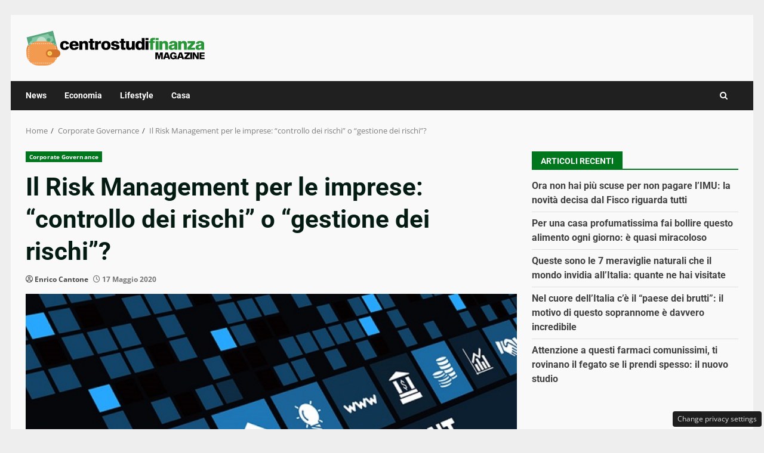

--- FILE ---
content_type: text/html; charset=UTF-8
request_url: https://www.centrostudifinanza.it/il-risk-management-per-le-imprese-controllo-dei-rischi-o-gestione-dei-rischi/
body_size: 17546
content:
<!doctype html> 
<html lang="it-IT"> 
<head>
<meta charset="UTF-8">
<link rel="preload" href="https://www.centrostudifinanza.it/wp-content/cache/fvm/min/1767883497-css5f180d58a4d91aa6d02ddc457073b2190da2b4ec74e106eb1fcdf83875760.css" as="style" media="all" /> 
<link rel="preload" href="https://www.centrostudifinanza.it/wp-content/cache/fvm/min/1767883497-css2a2f302b7d30f92bd55332675acd5c3cae04b9325511fb3a6bcf8c42fefff.css" as="style" media="all" /> 
<link rel="preload" href="https://www.centrostudifinanza.it/wp-content/cache/fvm/min/1767883497-css148c94a935d8939db09edb811da4e051bdade6be08e1ce660fb4d38d4194b.css" as="style" media="all" /> 
<link rel="preload" href="https://www.centrostudifinanza.it/wp-content/cache/fvm/min/1767883497-cssc7c0fbcaf06e463bc7fed03295962783090940c26fb7960635f9af324cf06.css" as="style" media="all" /> 
<link rel="preload" href="https://www.centrostudifinanza.it/wp-content/cache/fvm/min/1767883497-css7dd47e24e510c839e65a7ab579f666d4091a6bc0f4f17eb59ad673c36d0b8.css" as="style" media="all" /> 
<link rel="preload" href="https://www.centrostudifinanza.it/wp-content/cache/fvm/min/1767883497-cssa3b1a1164a023e385a43dec04e61f1855260f8c8d6be529a420363ca58db6.css" as="style" media="all" /> 
<link rel="preload" href="https://www.centrostudifinanza.it/wp-content/cache/fvm/min/1767883497-css8bb1ef2a1474fa79544365ee6b5827d2310ade342541b60631cce35872683.css" as="style" media="all" /> 
<link rel="preload" href="https://www.centrostudifinanza.it/wp-content/cache/fvm/min/1767883497-css96144fdf722b4f60c4069f56a5a340cc7f6673c6fbe1bc1cbc02674a2b206.css" as="style" media="all" /> 
<link rel="preload" href="https://www.centrostudifinanza.it/wp-content/cache/fvm/min/1767883497-css09668ba6a61d7c4c860135c29ecbc4f71400879285f6e69a27ef7438bde7c.css" as="style" media="all" /> 
<link rel="preload" href="https://www.centrostudifinanza.it/wp-content/cache/fvm/min/1767883497-css49079f1eec57ebae6071e929c01f3e5c60de9a6df82f3bf19827943e85504.css" as="style" media="all" />
<script data-cfasync="false">if(navigator.userAgent.match(/MSIE|Internet Explorer/i)||navigator.userAgent.match(/Trident\/7\..*?rv:11/i)){var href=document.location.href;if(!href.match(/[?&]iebrowser/)){if(href.indexOf("?")==-1){if(href.indexOf("#")==-1){document.location.href=href+"?iebrowser=1"}else{document.location.href=href.replace("#","?iebrowser=1#")}}else{if(href.indexOf("#")==-1){document.location.href=href+"&iebrowser=1"}else{document.location.href=href.replace("#","&iebrowser=1#")}}}}</script>
<script data-cfasync="false">class FVMLoader{constructor(e){this.triggerEvents=e,this.eventOptions={passive:!0},this.userEventListener=this.triggerListener.bind(this),this.delayedScripts={normal:[],async:[],defer:[]},this.allJQueries=[]}_addUserInteractionListener(e){this.triggerEvents.forEach(t=>window.addEventListener(t,e.userEventListener,e.eventOptions))}_removeUserInteractionListener(e){this.triggerEvents.forEach(t=>window.removeEventListener(t,e.userEventListener,e.eventOptions))}triggerListener(){this._removeUserInteractionListener(this),"loading"===document.readyState?document.addEventListener("DOMContentLoaded",this._loadEverythingNow.bind(this)):this._loadEverythingNow()}async _loadEverythingNow(){this._runAllDelayedCSS(),this._delayEventListeners(),this._delayJQueryReady(this),this._handleDocumentWrite(),this._registerAllDelayedScripts(),await this._loadScriptsFromList(this.delayedScripts.normal),await this._loadScriptsFromList(this.delayedScripts.defer),await this._loadScriptsFromList(this.delayedScripts.async),await this._triggerDOMContentLoaded(),await this._triggerWindowLoad(),window.dispatchEvent(new Event("wpr-allScriptsLoaded"))}_registerAllDelayedScripts(){document.querySelectorAll("script[type=fvmdelay]").forEach(e=>{e.hasAttribute("src")?e.hasAttribute("async")&&!1!==e.async?this.delayedScripts.async.push(e):e.hasAttribute("defer")&&!1!==e.defer||"module"===e.getAttribute("data-type")?this.delayedScripts.defer.push(e):this.delayedScripts.normal.push(e):this.delayedScripts.normal.push(e)})}_runAllDelayedCSS(){document.querySelectorAll("link[rel=fvmdelay]").forEach(e=>{e.setAttribute("rel","stylesheet")})}async _transformScript(e){return await this._requestAnimFrame(),new Promise(t=>{const n=document.createElement("script");let r;[...e.attributes].forEach(e=>{let t=e.nodeName;"type"!==t&&("data-type"===t&&(t="type",r=e.nodeValue),n.setAttribute(t,e.nodeValue))}),e.hasAttribute("src")?(n.addEventListener("load",t),n.addEventListener("error",t)):(n.text=e.text,t()),e.parentNode.replaceChild(n,e)})}async _loadScriptsFromList(e){const t=e.shift();return t?(await this._transformScript(t),this._loadScriptsFromList(e)):Promise.resolve()}_delayEventListeners(){let e={};function t(t,n){!function(t){function n(n){return e[t].eventsToRewrite.indexOf(n)>=0?"wpr-"+n:n}e[t]||(e[t]={originalFunctions:{add:t.addEventListener,remove:t.removeEventListener},eventsToRewrite:[]},t.addEventListener=function(){arguments[0]=n(arguments[0]),e[t].originalFunctions.add.apply(t,arguments)},t.removeEventListener=function(){arguments[0]=n(arguments[0]),e[t].originalFunctions.remove.apply(t,arguments)})}(t),e[t].eventsToRewrite.push(n)}function n(e,t){let n=e[t];Object.defineProperty(e,t,{get:()=>n||function(){},set(r){e["wpr"+t]=n=r}})}t(document,"DOMContentLoaded"),t(window,"DOMContentLoaded"),t(window,"load"),t(window,"pageshow"),t(document,"readystatechange"),n(document,"onreadystatechange"),n(window,"onload"),n(window,"onpageshow")}_delayJQueryReady(e){let t=window.jQuery;Object.defineProperty(window,"jQuery",{get:()=>t,set(n){if(n&&n.fn&&!e.allJQueries.includes(n)){n.fn.ready=n.fn.init.prototype.ready=function(t){e.domReadyFired?t.bind(document)(n):document.addEventListener("DOMContentLoaded2",()=>t.bind(document)(n))};const t=n.fn.on;n.fn.on=n.fn.init.prototype.on=function(){if(this[0]===window){function e(e){return e.split(" ").map(e=>"load"===e||0===e.indexOf("load.")?"wpr-jquery-load":e).join(" ")}"string"==typeof arguments[0]||arguments[0]instanceof String?arguments[0]=e(arguments[0]):"object"==typeof arguments[0]&&Object.keys(arguments[0]).forEach(t=>{delete Object.assign(arguments[0],{[e(t)]:arguments[0][t]})[t]})}return t.apply(this,arguments),this},e.allJQueries.push(n)}t=n}})}async _triggerDOMContentLoaded(){this.domReadyFired=!0,await this._requestAnimFrame(),document.dispatchEvent(new Event("DOMContentLoaded2")),await this._requestAnimFrame(),window.dispatchEvent(new Event("DOMContentLoaded2")),await this._requestAnimFrame(),document.dispatchEvent(new Event("wpr-readystatechange")),await this._requestAnimFrame(),document.wpronreadystatechange&&document.wpronreadystatechange()}async _triggerWindowLoad(){await this._requestAnimFrame(),window.dispatchEvent(new Event("wpr-load")),await this._requestAnimFrame(),window.wpronload&&window.wpronload(),await this._requestAnimFrame(),this.allJQueries.forEach(e=>e(window).trigger("wpr-jquery-load")),window.dispatchEvent(new Event("wpr-pageshow")),await this._requestAnimFrame(),window.wpronpageshow&&window.wpronpageshow()}_handleDocumentWrite(){const e=new Map;document.write=document.writeln=function(t){const n=document.currentScript,r=document.createRange(),i=n.parentElement;let a=e.get(n);void 0===a&&(a=n.nextSibling,e.set(n,a));const s=document.createDocumentFragment();r.setStart(s,0),s.appendChild(r.createContextualFragment(t)),i.insertBefore(s,a)}}async _requestAnimFrame(){return new Promise(e=>requestAnimationFrame(e))}static run(){const e=new FVMLoader(["keydown","mousemove","touchmove","touchstart","touchend","wheel"]);e._addUserInteractionListener(e)}}FVMLoader.run();</script>
<meta name="viewport" content="width=device-width, initial-scale=1">
<meta name='robots' content='index, follow, max-image-preview:large, max-snippet:-1, max-video-preview:-1' /><title>Il Risk Management per le imprese: &quot;controllo dei rischi&quot; o &quot;gestione dei rischi&quot;? - Centro Studi Finanza</title>
<meta name="description" content="Ogni giorno i managers prendono delle decisioni sulle azioni da intraprendere, su quanto tempo e risorse impiegare nello sviluppo del progetto aziendale," />
<link rel="canonical" href="https://www.centrostudifinanza.it/il-risk-management-per-le-imprese-controllo-dei-rischi-o-gestione-dei-rischi/" />
<meta property="og:locale" content="it_IT" />
<meta property="og:type" content="article" />
<meta property="og:title" content="Il Risk Management per le imprese: &quot;controllo dei rischi&quot; o &quot;gestione dei rischi&quot;? - Centro Studi Finanza" />
<meta property="og:description" content="Ogni giorno i managers prendono delle decisioni sulle azioni da intraprendere, su quanto tempo e risorse impiegare nello sviluppo del progetto aziendale," />
<meta property="og:url" content="https://www.centrostudifinanza.it/il-risk-management-per-le-imprese-controllo-dei-rischi-o-gestione-dei-rischi/" />
<meta property="og:site_name" content="Centro Studi Finanza" />
<meta property="article:published_time" content="2020-05-17T00:23:12+00:00" />
<meta property="article:modified_time" content="2020-05-17T00:25:29+00:00" />
<meta property="og:image" content="https://www.centrostudifinanza.it/wp-content/uploads/2020/05/Risk-Management.jpg" />
<meta property="og:image:width" content="600" />
<meta property="og:image:height" content="450" />
<meta property="og:image:type" content="image/jpeg" />
<meta name="author" content="Enrico Cantone" />
<meta name="twitter:card" content="summary_large_image" />
<meta name="twitter:label1" content="Scritto da" />
<meta name="twitter:data1" content="Enrico Cantone" />
<meta name="twitter:label2" content="Tempo di lettura stimato" />
<meta name="twitter:data2" content="5 minuti" />
<script type="application/ld+json" class="yoast-schema-graph">{"@context":"https://schema.org","@graph":[{"@type":"Article","@id":"https://www.centrostudifinanza.it/il-risk-management-per-le-imprese-controllo-dei-rischi-o-gestione-dei-rischi/#article","isPartOf":{"@id":"https://www.centrostudifinanza.it/il-risk-management-per-le-imprese-controllo-dei-rischi-o-gestione-dei-rischi/"},"author":{"name":"Enrico Cantone","@id":"https://www.centrostudifinanza.it/#/schema/person/3b8704f91f2a5c536bc6deeb178200d1"},"headline":"Il Risk Management per le imprese: &#8220;controllo dei rischi&#8221; o &#8220;gestione dei rischi&#8221;?","datePublished":"2020-05-17T00:23:12+00:00","dateModified":"2020-05-17T00:25:29+00:00","mainEntityOfPage":{"@id":"https://www.centrostudifinanza.it/il-risk-management-per-le-imprese-controllo-dei-rischi-o-gestione-dei-rischi/"},"wordCount":1039,"commentCount":0,"publisher":{"@id":"https://www.centrostudifinanza.it/#organization"},"image":{"@id":"https://www.centrostudifinanza.it/il-risk-management-per-le-imprese-controllo-dei-rischi-o-gestione-dei-rischi/#primaryimage"},"thumbnailUrl":"https://www.centrostudifinanza.it/wp-content/uploads/2020/05/Risk-Management.jpg","articleSection":["Corporate Governance"],"inLanguage":"it-IT"},{"@type":"WebPage","@id":"https://www.centrostudifinanza.it/il-risk-management-per-le-imprese-controllo-dei-rischi-o-gestione-dei-rischi/","url":"https://www.centrostudifinanza.it/il-risk-management-per-le-imprese-controllo-dei-rischi-o-gestione-dei-rischi/","name":"Il Risk Management per le imprese: \"controllo dei rischi\" o \"gestione dei rischi\"? - Centro Studi Finanza","isPartOf":{"@id":"https://www.centrostudifinanza.it/#website"},"primaryImageOfPage":{"@id":"https://www.centrostudifinanza.it/il-risk-management-per-le-imprese-controllo-dei-rischi-o-gestione-dei-rischi/#primaryimage"},"image":{"@id":"https://www.centrostudifinanza.it/il-risk-management-per-le-imprese-controllo-dei-rischi-o-gestione-dei-rischi/#primaryimage"},"thumbnailUrl":"https://www.centrostudifinanza.it/wp-content/uploads/2020/05/Risk-Management.jpg","datePublished":"2020-05-17T00:23:12+00:00","dateModified":"2020-05-17T00:25:29+00:00","description":"Ogni giorno i managers prendono delle decisioni sulle azioni da intraprendere, su quanto tempo e risorse impiegare  nello sviluppo del progetto aziendale,","breadcrumb":{"@id":"https://www.centrostudifinanza.it/il-risk-management-per-le-imprese-controllo-dei-rischi-o-gestione-dei-rischi/#breadcrumb"},"inLanguage":"it-IT","potentialAction":[{"@type":"ReadAction","target":["https://www.centrostudifinanza.it/il-risk-management-per-le-imprese-controllo-dei-rischi-o-gestione-dei-rischi/"]}]},{"@type":"ImageObject","inLanguage":"it-IT","@id":"https://www.centrostudifinanza.it/il-risk-management-per-le-imprese-controllo-dei-rischi-o-gestione-dei-rischi/#primaryimage","url":"https://www.centrostudifinanza.it/wp-content/uploads/2020/05/Risk-Management.jpg","contentUrl":"https://www.centrostudifinanza.it/wp-content/uploads/2020/05/Risk-Management.jpg","width":600,"height":450,"caption":"Risk Management"},{"@type":"BreadcrumbList","@id":"https://www.centrostudifinanza.it/il-risk-management-per-le-imprese-controllo-dei-rischi-o-gestione-dei-rischi/#breadcrumb","itemListElement":[{"@type":"ListItem","position":1,"name":"Home","item":"https://www.centrostudifinanza.it/"},{"@type":"ListItem","position":2,"name":"Il Risk Management per le imprese: &#8220;controllo dei rischi&#8221; o &#8220;gestione dei rischi&#8221;?"}]},{"@type":"WebSite","@id":"https://www.centrostudifinanza.it/#website","url":"https://www.centrostudifinanza.it/","name":"Centro Studi Finanza","description":"Focus su finanza, contabilità, diritto, risparmio, corporate governance","publisher":{"@id":"https://www.centrostudifinanza.it/#organization"},"potentialAction":[{"@type":"SearchAction","target":{"@type":"EntryPoint","urlTemplate":"https://www.centrostudifinanza.it/?s={search_term_string}"},"query-input":{"@type":"PropertyValueSpecification","valueRequired":true,"valueName":"search_term_string"}}],"inLanguage":"it-IT"},{"@type":"Organization","@id":"https://www.centrostudifinanza.it/#organization","name":"Centro Studi Finanza","url":"https://www.centrostudifinanza.it/","logo":{"@type":"ImageObject","inLanguage":"it-IT","@id":"https://www.centrostudifinanza.it/#/schema/logo/image/","url":"https://www.centrostudifinanza.it/wp-content/uploads/2025/06/Senza-titolo-1.png","contentUrl":"https://www.centrostudifinanza.it/wp-content/uploads/2025/06/Senza-titolo-1.png","width":300,"height":61,"caption":"Centro Studi Finanza"},"image":{"@id":"https://www.centrostudifinanza.it/#/schema/logo/image/"}},{"@type":"Person","@id":"https://www.centrostudifinanza.it/#/schema/person/3b8704f91f2a5c536bc6deeb178200d1","name":"Enrico Cantone","image":{"@type":"ImageObject","inLanguage":"it-IT","@id":"https://www.centrostudifinanza.it/#/schema/person/image/","url":"https://secure.gravatar.com/avatar/188668a791ea1ec5ff598c6e19db7f23d8978ace95021e099ca951be7c154e60?s=96&d=mm&r=g","contentUrl":"https://secure.gravatar.com/avatar/188668a791ea1ec5ff598c6e19db7f23d8978ace95021e099ca951be7c154e60?s=96&d=mm&r=g","caption":"Enrico Cantone"},"sameAs":["https://centrostudifinanza.it"],"url":"https://www.centrostudifinanza.it/author/admincsf20/"}]}</script>
<link rel="alternate" type="application/rss+xml" title="Centro Studi Finanza &raquo; Feed" href="https://www.centrostudifinanza.it/feed/" /> 
<link rel="profile" href="http://gmpg.org/xfn/11"> 
<script>
const loadScriptsTimer = setTimeout(loadScripts, 5000);
const userInteractionEvents = ["mousemove","mouseover","keydown","touchmove","touchstart"
];
userInteractionEvents.forEach(function (event) {
window.addEventListener(event, triggerScriptLoader, {
passive: true
});
});
function triggerScriptLoader() {
loadScripts();
clearTimeout(loadScriptsTimer);
userInteractionEvents.forEach(function (event) {
window.removeEventListener(event, triggerScriptLoader, {
passive: true
});
});
}
function loadScripts() {
document.querySelectorAll("script[data-type='lazy']").forEach(function (elem) {
elem.setAttribute("src", elem.getAttribute("data-src"));
});
document.querySelectorAll("iframe[data-type='lazy']").forEach(function (elem) {
elem.setAttribute("src", elem.getAttribute("data-src"));
});
}
</script>
<script>
window._flux_config = {
pagetype: 'article',
category: 'corporate-governance',
}
</script>
<style media="all">img:is([sizes="auto" i],[sizes^="auto," i]){contain-intrinsic-size:3000px 1500px}</style> 
<link rel="amphtml" href="https://www.centrostudifinanza.it/il-risk-management-per-le-imprese-controllo-dei-rischi-o-gestione-dei-rischi/amp/" /> 
<link rel='stylesheet' id='wp-block-library-css' href='https://www.centrostudifinanza.it/wp-content/cache/fvm/min/1767883497-css5f180d58a4d91aa6d02ddc457073b2190da2b4ec74e106eb1fcdf83875760.css' type='text/css' media='all' /> 
<style id='wp-block-library-theme-inline-css' type='text/css' media="all">.wp-block-audio :where(figcaption){color:#555;font-size:13px;text-align:center}.is-dark-theme .wp-block-audio :where(figcaption){color:#ffffffa6}.wp-block-audio{margin:0 0 1em}.wp-block-code{border:1px solid #ccc;border-radius:4px;font-family:Menlo,Consolas,monaco,monospace;padding:.8em 1em}.wp-block-embed :where(figcaption){color:#555;font-size:13px;text-align:center}.is-dark-theme .wp-block-embed :where(figcaption){color:#ffffffa6}.wp-block-embed{margin:0 0 1em}.blocks-gallery-caption{color:#555;font-size:13px;text-align:center}.is-dark-theme .blocks-gallery-caption{color:#ffffffa6}:root :where(.wp-block-image figcaption){color:#555;font-size:13px;text-align:center}.is-dark-theme :root :where(.wp-block-image figcaption){color:#ffffffa6}.wp-block-image{margin:0 0 1em}.wp-block-pullquote{border-bottom:4px solid;border-top:4px solid;color:currentColor;margin-bottom:1.75em}.wp-block-pullquote cite,.wp-block-pullquote footer,.wp-block-pullquote__citation{color:currentColor;font-size:.8125em;font-style:normal;text-transform:uppercase}.wp-block-quote{border-left:.25em solid;margin:0 0 1.75em;padding-left:1em}.wp-block-quote cite,.wp-block-quote footer{color:currentColor;font-size:.8125em;font-style:normal;position:relative}.wp-block-quote:where(.has-text-align-right){border-left:none;border-right:.25em solid;padding-left:0;padding-right:1em}.wp-block-quote:where(.has-text-align-center){border:none;padding-left:0}.wp-block-quote.is-large,.wp-block-quote.is-style-large,.wp-block-quote:where(.is-style-plain){border:none}.wp-block-search .wp-block-search__label{font-weight:700}.wp-block-search__button{border:1px solid #ccc;padding:.375em .625em}:where(.wp-block-group.has-background){padding:1.25em 2.375em}.wp-block-separator.has-css-opacity{opacity:.4}.wp-block-separator{border:none;border-bottom:2px solid;margin-left:auto;margin-right:auto}.wp-block-separator.has-alpha-channel-opacity{opacity:1}.wp-block-separator:not(.is-style-wide):not(.is-style-dots){width:100px}.wp-block-separator.has-background:not(.is-style-dots){border-bottom:none;height:1px}.wp-block-separator.has-background:not(.is-style-wide):not(.is-style-dots){height:2px}.wp-block-table{margin:0 0 1em}.wp-block-table td,.wp-block-table th{word-break:normal}.wp-block-table :where(figcaption){color:#555;font-size:13px;text-align:center}.is-dark-theme .wp-block-table :where(figcaption){color:#ffffffa6}.wp-block-video :where(figcaption){color:#555;font-size:13px;text-align:center}.is-dark-theme .wp-block-video :where(figcaption){color:#ffffffa6}.wp-block-video{margin:0 0 1em}:root :where(.wp-block-template-part.has-background){margin-bottom:0;margin-top:0;padding:1.25em 2.375em}</style> 
<style id='global-styles-inline-css' type='text/css' media="all">:root{--wp--preset--aspect-ratio--square:1;--wp--preset--aspect-ratio--4-3:4/3;--wp--preset--aspect-ratio--3-4:3/4;--wp--preset--aspect-ratio--3-2:3/2;--wp--preset--aspect-ratio--2-3:2/3;--wp--preset--aspect-ratio--16-9:16/9;--wp--preset--aspect-ratio--9-16:9/16;--wp--preset--color--black:#000000;--wp--preset--color--cyan-bluish-gray:#abb8c3;--wp--preset--color--white:#ffffff;--wp--preset--color--pale-pink:#f78da7;--wp--preset--color--vivid-red:#cf2e2e;--wp--preset--color--luminous-vivid-orange:#ff6900;--wp--preset--color--luminous-vivid-amber:#fcb900;--wp--preset--color--light-green-cyan:#7bdcb5;--wp--preset--color--vivid-green-cyan:#00d084;--wp--preset--color--pale-cyan-blue:#8ed1fc;--wp--preset--color--vivid-cyan-blue:#0693e3;--wp--preset--color--vivid-purple:#9b51e0;--wp--preset--gradient--vivid-cyan-blue-to-vivid-purple:linear-gradient(135deg,rgba(6,147,227,1) 0%,rgb(155,81,224) 100%);--wp--preset--gradient--light-green-cyan-to-vivid-green-cyan:linear-gradient(135deg,rgb(122,220,180) 0%,rgb(0,208,130) 100%);--wp--preset--gradient--luminous-vivid-amber-to-luminous-vivid-orange:linear-gradient(135deg,rgba(252,185,0,1) 0%,rgba(255,105,0,1) 100%);--wp--preset--gradient--luminous-vivid-orange-to-vivid-red:linear-gradient(135deg,rgba(255,105,0,1) 0%,rgb(207,46,46) 100%);--wp--preset--gradient--very-light-gray-to-cyan-bluish-gray:linear-gradient(135deg,rgb(238,238,238) 0%,rgb(169,184,195) 100%);--wp--preset--gradient--cool-to-warm-spectrum:linear-gradient(135deg,rgb(74,234,220) 0%,rgb(151,120,209) 20%,rgb(207,42,186) 40%,rgb(238,44,130) 60%,rgb(251,105,98) 80%,rgb(254,248,76) 100%);--wp--preset--gradient--blush-light-purple:linear-gradient(135deg,rgb(255,206,236) 0%,rgb(152,150,240) 100%);--wp--preset--gradient--blush-bordeaux:linear-gradient(135deg,rgb(254,205,165) 0%,rgb(254,45,45) 50%,rgb(107,0,62) 100%);--wp--preset--gradient--luminous-dusk:linear-gradient(135deg,rgb(255,203,112) 0%,rgb(199,81,192) 50%,rgb(65,88,208) 100%);--wp--preset--gradient--pale-ocean:linear-gradient(135deg,rgb(255,245,203) 0%,rgb(182,227,212) 50%,rgb(51,167,181) 100%);--wp--preset--gradient--electric-grass:linear-gradient(135deg,rgb(202,248,128) 0%,rgb(113,206,126) 100%);--wp--preset--gradient--midnight:linear-gradient(135deg,rgb(2,3,129) 0%,rgb(40,116,252) 100%);--wp--preset--font-size--small:13px;--wp--preset--font-size--medium:20px;--wp--preset--font-size--large:36px;--wp--preset--font-size--x-large:42px;--wp--preset--spacing--20:0.44rem;--wp--preset--spacing--30:0.67rem;--wp--preset--spacing--40:1rem;--wp--preset--spacing--50:1.5rem;--wp--preset--spacing--60:2.25rem;--wp--preset--spacing--70:3.38rem;--wp--preset--spacing--80:5.06rem;--wp--preset--shadow--natural:6px 6px 9px rgba(0, 0, 0, 0.2);--wp--preset--shadow--deep:12px 12px 50px rgba(0, 0, 0, 0.4);--wp--preset--shadow--sharp:6px 6px 0px rgba(0, 0, 0, 0.2);--wp--preset--shadow--outlined:6px 6px 0px -3px rgba(255, 255, 255, 1), 6px 6px rgba(0, 0, 0, 1);--wp--preset--shadow--crisp:6px 6px 0px rgba(0, 0, 0, 1)}:root{--wp--style--global--content-size:740px;--wp--style--global--wide-size:1244px}:where(body){margin:0}.wp-site-blocks>.alignleft{float:left;margin-right:2em}.wp-site-blocks>.alignright{float:right;margin-left:2em}.wp-site-blocks>.aligncenter{justify-content:center;margin-left:auto;margin-right:auto}:where(.wp-site-blocks)>*{margin-block-start:24px;margin-block-end:0}:where(.wp-site-blocks)>:first-child{margin-block-start:0}:where(.wp-site-blocks)>:last-child{margin-block-end:0}:root{--wp--style--block-gap:24px}:root :where(.is-layout-flow)>:first-child{margin-block-start:0}:root :where(.is-layout-flow)>:last-child{margin-block-end:0}:root :where(.is-layout-flow)>*{margin-block-start:24px;margin-block-end:0}:root :where(.is-layout-constrained)>:first-child{margin-block-start:0}:root :where(.is-layout-constrained)>:last-child{margin-block-end:0}:root :where(.is-layout-constrained)>*{margin-block-start:24px;margin-block-end:0}:root :where(.is-layout-flex){gap:24px}:root :where(.is-layout-grid){gap:24px}.is-layout-flow>.alignleft{float:left;margin-inline-start:0;margin-inline-end:2em}.is-layout-flow>.alignright{float:right;margin-inline-start:2em;margin-inline-end:0}.is-layout-flow>.aligncenter{margin-left:auto!important;margin-right:auto!important}.is-layout-constrained>.alignleft{float:left;margin-inline-start:0;margin-inline-end:2em}.is-layout-constrained>.alignright{float:right;margin-inline-start:2em;margin-inline-end:0}.is-layout-constrained>.aligncenter{margin-left:auto!important;margin-right:auto!important}.is-layout-constrained>:where(:not(.alignleft):not(.alignright):not(.alignfull)){max-width:var(--wp--style--global--content-size);margin-left:auto!important;margin-right:auto!important}.is-layout-constrained>.alignwide{max-width:var(--wp--style--global--wide-size)}body .is-layout-flex{display:flex}.is-layout-flex{flex-wrap:wrap;align-items:center}.is-layout-flex>:is(*,div){margin:0}body .is-layout-grid{display:grid}.is-layout-grid>:is(*,div){margin:0}body{padding-top:0;padding-right:0;padding-bottom:0;padding-left:0}a:where(:not(.wp-element-button)){text-decoration:none}:root :where(.wp-element-button,.wp-block-button__link){background-color:#32373c;border-width:0;color:#fff;font-family:inherit;font-size:inherit;line-height:inherit;padding:calc(0.667em + 2px) calc(1.333em + 2px);text-decoration:none}.has-black-color{color:var(--wp--preset--color--black)!important}.has-cyan-bluish-gray-color{color:var(--wp--preset--color--cyan-bluish-gray)!important}.has-white-color{color:var(--wp--preset--color--white)!important}.has-pale-pink-color{color:var(--wp--preset--color--pale-pink)!important}.has-vivid-red-color{color:var(--wp--preset--color--vivid-red)!important}.has-luminous-vivid-orange-color{color:var(--wp--preset--color--luminous-vivid-orange)!important}.has-luminous-vivid-amber-color{color:var(--wp--preset--color--luminous-vivid-amber)!important}.has-light-green-cyan-color{color:var(--wp--preset--color--light-green-cyan)!important}.has-vivid-green-cyan-color{color:var(--wp--preset--color--vivid-green-cyan)!important}.has-pale-cyan-blue-color{color:var(--wp--preset--color--pale-cyan-blue)!important}.has-vivid-cyan-blue-color{color:var(--wp--preset--color--vivid-cyan-blue)!important}.has-vivid-purple-color{color:var(--wp--preset--color--vivid-purple)!important}.has-black-background-color{background-color:var(--wp--preset--color--black)!important}.has-cyan-bluish-gray-background-color{background-color:var(--wp--preset--color--cyan-bluish-gray)!important}.has-white-background-color{background-color:var(--wp--preset--color--white)!important}.has-pale-pink-background-color{background-color:var(--wp--preset--color--pale-pink)!important}.has-vivid-red-background-color{background-color:var(--wp--preset--color--vivid-red)!important}.has-luminous-vivid-orange-background-color{background-color:var(--wp--preset--color--luminous-vivid-orange)!important}.has-luminous-vivid-amber-background-color{background-color:var(--wp--preset--color--luminous-vivid-amber)!important}.has-light-green-cyan-background-color{background-color:var(--wp--preset--color--light-green-cyan)!important}.has-vivid-green-cyan-background-color{background-color:var(--wp--preset--color--vivid-green-cyan)!important}.has-pale-cyan-blue-background-color{background-color:var(--wp--preset--color--pale-cyan-blue)!important}.has-vivid-cyan-blue-background-color{background-color:var(--wp--preset--color--vivid-cyan-blue)!important}.has-vivid-purple-background-color{background-color:var(--wp--preset--color--vivid-purple)!important}.has-black-border-color{border-color:var(--wp--preset--color--black)!important}.has-cyan-bluish-gray-border-color{border-color:var(--wp--preset--color--cyan-bluish-gray)!important}.has-white-border-color{border-color:var(--wp--preset--color--white)!important}.has-pale-pink-border-color{border-color:var(--wp--preset--color--pale-pink)!important}.has-vivid-red-border-color{border-color:var(--wp--preset--color--vivid-red)!important}.has-luminous-vivid-orange-border-color{border-color:var(--wp--preset--color--luminous-vivid-orange)!important}.has-luminous-vivid-amber-border-color{border-color:var(--wp--preset--color--luminous-vivid-amber)!important}.has-light-green-cyan-border-color{border-color:var(--wp--preset--color--light-green-cyan)!important}.has-vivid-green-cyan-border-color{border-color:var(--wp--preset--color--vivid-green-cyan)!important}.has-pale-cyan-blue-border-color{border-color:var(--wp--preset--color--pale-cyan-blue)!important}.has-vivid-cyan-blue-border-color{border-color:var(--wp--preset--color--vivid-cyan-blue)!important}.has-vivid-purple-border-color{border-color:var(--wp--preset--color--vivid-purple)!important}.has-vivid-cyan-blue-to-vivid-purple-gradient-background{background:var(--wp--preset--gradient--vivid-cyan-blue-to-vivid-purple)!important}.has-light-green-cyan-to-vivid-green-cyan-gradient-background{background:var(--wp--preset--gradient--light-green-cyan-to-vivid-green-cyan)!important}.has-luminous-vivid-amber-to-luminous-vivid-orange-gradient-background{background:var(--wp--preset--gradient--luminous-vivid-amber-to-luminous-vivid-orange)!important}.has-luminous-vivid-orange-to-vivid-red-gradient-background{background:var(--wp--preset--gradient--luminous-vivid-orange-to-vivid-red)!important}.has-very-light-gray-to-cyan-bluish-gray-gradient-background{background:var(--wp--preset--gradient--very-light-gray-to-cyan-bluish-gray)!important}.has-cool-to-warm-spectrum-gradient-background{background:var(--wp--preset--gradient--cool-to-warm-spectrum)!important}.has-blush-light-purple-gradient-background{background:var(--wp--preset--gradient--blush-light-purple)!important}.has-blush-bordeaux-gradient-background{background:var(--wp--preset--gradient--blush-bordeaux)!important}.has-luminous-dusk-gradient-background{background:var(--wp--preset--gradient--luminous-dusk)!important}.has-pale-ocean-gradient-background{background:var(--wp--preset--gradient--pale-ocean)!important}.has-electric-grass-gradient-background{background:var(--wp--preset--gradient--electric-grass)!important}.has-midnight-gradient-background{background:var(--wp--preset--gradient--midnight)!important}.has-small-font-size{font-size:var(--wp--preset--font-size--small)!important}.has-medium-font-size{font-size:var(--wp--preset--font-size--medium)!important}.has-large-font-size{font-size:var(--wp--preset--font-size--large)!important}.has-x-large-font-size{font-size:var(--wp--preset--font-size--x-large)!important}:root :where(.wp-block-pullquote){font-size:1.5em;line-height:1.6}</style> 
<link rel='stylesheet' id='wonderads-style-css' href='https://www.centrostudifinanza.it/wp-content/cache/fvm/min/1767883497-css2a2f302b7d30f92bd55332675acd5c3cae04b9325511fb3a6bcf8c42fefff.css' type='text/css' media='all' /> 
<link rel='stylesheet' id='bootstrap-css' href='https://www.centrostudifinanza.it/wp-content/cache/fvm/min/1767883497-css148c94a935d8939db09edb811da4e051bdade6be08e1ce660fb4d38d4194b.css' type='text/css' media='all' /> 
<link rel='stylesheet' id='darknews-style-css' href='https://www.centrostudifinanza.it/wp-content/cache/fvm/min/1767883497-cssc7c0fbcaf06e463bc7fed03295962783090940c26fb7960635f9af324cf06.css' type='text/css' media='all' /> 
<style id='darknews-style-inline-css' type='text/css' media="all">body.aft-dark-mode #sidr,body.aft-dark-mode,body.aft-dark-mode #af-preloader{background-color:#000}body.aft-default-mode #sidr,body.aft-default-mode #af-preloader{background-color:#eee}body.aft-default-mode.custom-background,body.aft-default-mode{background-color:#eee}.woocommerce span.onsale,.woocommerce #respond input#submit.disabled,.woocommerce #respond input#submit:disabled,.woocommerce #respond input#submit:disabled[disabled],.woocommerce a.button.disabled,.woocommerce a.button:disabled,.woocommerce a.button:disabled[disabled],.woocommerce button.button.disabled,.woocommerce button.button:disabled,.woocommerce button.button:disabled[disabled],.woocommerce input.button.disabled,.woocommerce input.button:disabled,.woocommerce input.button:disabled[disabled],.woocommerce #respond input#submit,.woocommerce a.button,.woocommerce button.button,.woocommerce input.button,.woocommerce #respond input#submit.alt,.woocommerce a.button.alt,.woocommerce button.button.alt,.woocommerce input.button.alt,.widget-title-fill-and-border .wp-block-group__inner-container h1.wp-block-heading,.widget-title-fill-and-border .wp-block-group__inner-container h2.wp-block-heading,.widget-title-fill-and-border .wp-block-group__inner-container h3.wp-block-heading,.widget-title-fill-and-border .wp-block-group__inner-container h4.wp-block-heading,.widget-title-fill-and-border .wp-block-group__inner-container h5.wp-block-heading,.widget-title-fill-and-border .wp-block-group__inner-container h6.wp-block-heading,.widget-title-fill-and-no-border .wp-block-group__inner-container h1.wp-block-heading,.widget-title-fill-and-no-border .wp-block-group__inner-container h2.wp-block-heading,.widget-title-fill-and-no-border .wp-block-group__inner-container h3.wp-block-heading,.widget-title-fill-and-no-border .wp-block-group__inner-container h4.wp-block-heading,.widget-title-fill-and-no-border .wp-block-group__inner-container h5.wp-block-heading,.widget-title-fill-and-no-border .wp-block-group__inner-container h6.wp-block-heading,.widget-title-fill-and-border .wp_post_author_widget .widget-title .header-after,.widget-title-fill-and-no-border .wp_post_author_widget .widget-title .header-after,footer .aft-small-social-menu ul li a:hover,header .top-header .aft-small-social-menu ul li a:hover,.darknews_author_info_widget .aft-small-social-menu ul li a:hover,footer .aft-small-social-menu ul li a:hover,body.widget-title-border-center .widget-title .heading-line-before,body.widget-title-border-bottom .header-after1 .heading-line-before,body.widget-title-border-bottom .widget-title .heading-line-before,body .af-cat-widget-carousel a.darknews-categories.category-color-1,.widget-title-fill-and-no-border .widget-title .heading-line,.widget-title-fill-and-border .widget-title .heading-line,.widget-title-border-bottom .wp-block-group__inner-container h1.wp-block-heading::before,.widget-title-border-bottom .wp-block-group__inner-container h2.wp-block-heading::before,.widget-title-border-bottom .wp-block-group__inner-container h3.wp-block-heading::before,.widget-title-border-bottom .wp-block-group__inner-container h4.wp-block-heading::before,.widget-title-border-bottom .wp-block-group__inner-container h5.wp-block-heading::before,.widget-title-border-bottom .wp-block-group__inner-container h6.wp-block-heading::before,.widget-title-border-bottom .wp_post_author_widget .widget-title .header-after::before,.widget-title-border-center .wp-block-group__inner-container h1.wp-block-heading::before,.widget-title-border-center .wp-block-group__inner-container h2.wp-block-heading::before,.widget-title-border-center .wp-block-group__inner-container h3.wp-block-heading::before,.widget-title-border-center .wp-block-group__inner-container h4.wp-block-heading::before,.widget-title-border-center .wp-block-group__inner-container h5.wp-block-heading::before,.widget-title-border-center .wp-block-group__inner-container h6.wp-block-heading::before,.widget-title-border-center .wp_post_author_widget .widget-title .heading-line-before,.widget-title-border-center .wp_post_author_widget .widget-title .header-after::before,.aft-posts-tabs-panel .nav-tabs>li>a.active,.aft-main-banner-wrapper .widget-title .heading-line,a.sidr-class-sidr-button-close,.widget-title-fill-and-border .wp-block-group__inner-container h1.wp-block-heading::before,.widget-title-fill-and-border .wp-block-group__inner-container h2.wp-block-heading::before,.widget-title-fill-and-border .wp-block-group__inner-container h3.wp-block-heading::before,.widget-title-fill-and-border .wp-block-group__inner-container h4.wp-block-heading::before,.widget-title-fill-and-border .wp-block-group__inner-container h5.wp-block-heading::before,.widget-title-fill-and-border .wp-block-group__inner-container h6.wp-block-heading::before,body.aft-default-mode.woocommerce span.onsale,body.aft-dark-mode input[type="button"],body.aft-dark-mode input[type="reset"],body.aft-dark-mode input[type="submit"],body.aft-dark-mode .inner-suscribe input[type=submit],body.aft-default-mode input[type="button"],body.aft-default-mode input[type="reset"],body.aft-default-mode input[type="submit"],.wp-block-search__button,body.aft-default-mode .inner-suscribe input[type=submit],.af-youtube-slider .af-video-wrap .af-bg-play i,.af-youtube-video-list .entry-header-yt-video-wrapper .af-yt-video-play i,body .btn-style1 a:visited,body .btn-style1 a,body .darknews-pagination .nav-links .page-numbers.current,body #scroll-up,.aft-readmore-wrapper a.aft-readmore:hover,body.aft-dark-mode .aft-readmore-wrapper a.aft-readmore:hover,footer.site-footer .aft-readmore-wrapper a.aft-readmore:hover,.aft-readmore-wrapper a.aft-readmore:hover,.read-img .trending-no,body .trending-posts-vertical .trending-no{background-color:#00771d}.grid-design-texts-over-image .aft-readmore-wrapper a.aft-readmore:hover,.aft-readmore-wrapper a.aft-readmore:hover,body.aft-dark-mode .aft-readmore-wrapper a.aft-readmore:hover,body.aft-default-mode .aft-readmore-wrapper a.aft-readmore:hover,body.single .entry-header .aft-post-excerpt-and-meta .post-excerpt,.aft-posts-tabs-panel .nav-tabs,.widget-title-fill-and-border .widget-title,body.aft-dark-mode.single span.tags-links a:hover,.darknews-pagination .nav-links .page-numbers.current,.aft-readmore-wrapper a.aft-readmore:hover,p.awpa-more-posts a:hover{border-color:#00771d}.wp-post-author-meta .wp-post-author-meta-more-posts a.awpa-more-posts:hover{border-color:#00771d}#scroll-up::after,.aft-dark-mode #loader,.aft-default-mode #loader{border-bottom-color:#00771d}body.aft-default-mode #secondary .darknews-widget ol[class*="wp-block-"] a:hover,body.aft-default-mode #secondary .darknews-widget ul[class*="wp-block-"] a:hover,body.aft-dark-mode #secondary .darknews-widget ol[class*="wp-block-"] a:hover,body.aft-dark-mode #secondary .darknews-widget ul[class*="wp-block-"] a:hover,.widget_text a,body.aft-default-mode .sidebar-area .wp-block-tag-cloud a:hover,body.aft-default-mode .site-footer .wp-block-tag-cloud a:hover,body.aft-default-mode .site-footer .tagcloud a:hover,.wp_post_author_widget .wp-post-author-meta .awpa-display-name a:hover,body.aft-dark-mode .sidebar-area .wp-block-tag-cloud a:hover,body.aft-dark-mode .site-footer .wp-block-tag-cloud a:hover,body.aft-dark-mode .site-footer .tagcloud a:hover,.wp-post-author-meta .wp-post-author-meta-more-posts a.awpa-more-posts:hover,body.aft-default-mode .af-breadcrumbs a:hover,body.aft-dark-mode .af-breadcrumbs a:hover,.aft-default-mode .site-footer .wp-calendar-nav a,body.aft-dark-mode .wp-calendar-nav a,body .entry-content>[class*="wp-block-"] a:not(.has-text-color),body .entry-content>ul a,body .entry-content>ol a,body .entry-content>p a,body p.logged-in-as a,a,a:visited,a:hover,a:focus,a:active,body.aft-default-mode .tagcloud a:hover,body.aft-default-mode.single span.tags-links a:hover,body.aft-default-mode p.awpa-more-posts a:hover,body.aft-default-mode p.awpa-website a:hover,body.aft-default-mode .wp-post-author-meta .awpa-display-name a:hover,body.aft-default-mode .widget ul.menu>li a:hover,body.aft-default-mode .nav-links a:hover,body.aft-default-mode ul.trail-items li a:hover,body.aft-dark-mode .wp-post-author-meta .awpa-display-name a:hover,body.aft-dark-mode .tagcloud a:hover,body.aft-dark-mode.single span.tags-links a:hover,body.aft-dark-mode p.awpa-more-posts a:hover,body.aft-dark-mode p.awpa-website a:hover,body.aft-dark-mode .widget ul.menu>li a:hover,body.aft-dark-mode .nav-links a:hover,body.aft-dark-mode ul.trail-items li a:hover,.site-footer .secondary-footer a:hover,body.aft-default-mode .comment-meta a:hover,body.aft-dark-mode .comment-meta a:hover,body.aft-default-mode .fn a:hover,body.aft-dark-mode .fn a:hover,body.aft-dark-mode .entry-content a:hover,body.aft-dark-mode .entry-content>[class*="wp-block-"] a:not(.has-text-color):hover,body.aft-dark-mode .entry-content>ol a:hover,body.aft-dark-mode .entry-content>ul a:hover,body.aft-dark-mode .entry-content>p a:hover,body.aft-default-mode .entry-content a:hover,body.aft-default-mode .entry-content>[class*="wp-block-"] a:not(.has-text-color):hover,body.aft-default-mode .entry-content>ol a:hover,body.aft-default-mode .entry-content>ul a:hover,body.aft-default-mode .entry-content>p a:hover,.comment-metadata a{color:#00771d}@media only screen and (min-width:992px){body.aft-default-mode .darknews-header .main-navigation .menu-desktop>ul>li:hover>a:before,body.aft-default-mode .darknews-header .main-navigation .menu-desktop>ul>li.current-menu-item>a:before{background-color:#00771d}}.woocommerce-product-search button[type="submit"],input.search-submit{background-color:#00771d}#wp-calendar tbody td a,body.aft-dark-mode #wp-calendar tbody td#today,body.aft-default-mode #wp-calendar tbody td#today,body .entry-content>[class*="wp-block-"] a:not(.has-text-color),body .entry-content>ul a,body .entry-content>ul a:visited,body .entry-content>ol a,body .entry-content>ol a:visited,body .entry-content>p a,body .entry-content>p a:visited{color:#00771d}.woocommerce-product-search button[type="submit"],input.search-submit,body.single span.tags-links a:hover{border-color:#00771d}@media only screen and (min-width:993px){.main-navigation .menu-desktop>li.current-menu-item::after,.main-navigation .menu-desktop>ul>li.current-menu-item::after,.main-navigation .menu-desktop>li::after,.main-navigation .menu-desktop>ul>li::after{background-color:#00771d}}.site-title{font-family:Roboto}body,button,input,select,optgroup,.cat-links li a,.min-read,.af-social-contacts .social-widget-menu .screen-reader-text,textarea,p{font-family:Open Sans}div.custom-menu-link>a,.aft-main-banner-wrapper .nav-tabs>li>a,.aft-posts-tabs-panel .nav-tabs>li>a,.exclusive-posts .exclusive-now span,.aft-posts-tabs-panel .nav-tabs>li>a,.nav-tabs>li,.widget ul ul li,.widget ul.menu>li,.widget>ul>li,.main-navigation ul li a,h1,h2,h3,h4,h5,h6{font-family:Roboto}.elementor-page .elementor-section.elementor-section-full_width>.elementor-container,.elementor-page .elementor-section.elementor-section-boxed>.elementor-container,.elementor-default .elementor-section.elementor-section-full_width>.elementor-container,.elementor-default .elementor-section.elementor-section-boxed>.elementor-container{max-width:1244px}@media screen and (min-width:1360px){.af-full-layout.elementor-page .elementor-section.elementor-section-full_width>.elementor-container,.af-full-layout.elementor-page .elementor-section.elementor-section-boxed>.elementor-container,.af-full-layout.elementor-default .elementor-section.elementor-section-full_width>.elementor-container,.af-full-layout.elementor-default .elementor-section.elementor-section-boxed>.elementor-container{max-width:1920px}}.full-width-content .elementor-section-stretched,.align-content-left .elementor-section-stretched,.align-content-right .elementor-section-stretched{max-width:100%;left:0!important}</style> 
<link rel='stylesheet' id='newsnal-css' href='https://www.centrostudifinanza.it/wp-content/cache/fvm/min/1767883497-css7dd47e24e510c839e65a7ab579f666d4091a6bc0f4f17eb59ad673c36d0b8.css' type='text/css' media='all' /> 
<link rel='stylesheet' id='aft-icons-css' href='https://www.centrostudifinanza.it/wp-content/cache/fvm/min/1767883497-cssa3b1a1164a023e385a43dec04e61f1855260f8c8d6be529a420363ca58db6.css' type='text/css' media='all' /> 
<link rel='stylesheet' id='slick-css-css' href='https://www.centrostudifinanza.it/wp-content/cache/fvm/min/1767883497-css8bb1ef2a1474fa79544365ee6b5827d2310ade342541b60631cce35872683.css' type='text/css' media='all' /> 
<link rel='stylesheet' id='sidr-css' href='https://www.centrostudifinanza.it/wp-content/cache/fvm/min/1767883497-css96144fdf722b4f60c4069f56a5a340cc7f6673c6fbe1bc1cbc02674a2b206.css' type='text/css' media='all' /> 
<link rel='stylesheet' id='magnific-popup-css' href='https://www.centrostudifinanza.it/wp-content/cache/fvm/min/1767883497-css09668ba6a61d7c4c860135c29ecbc4f71400879285f6e69a27ef7438bde7c.css' type='text/css' media='all' /> 
<link rel='stylesheet' id='darknews-google-fonts-css' href='https://www.centrostudifinanza.it/wp-content/cache/fvm/min/1767883497-css49079f1eec57ebae6071e929c01f3e5c60de9a6df82f3bf19827943e85504.css' type='text/css' media='all' /> 
<script type="text/javascript" src="https://www.centrostudifinanza.it/wp-includes/js/jquery/jquery.min.js?ver=3.7.1" id="jquery-core-js"></script>
<script type="text/javascript" src="https://www.centrostudifinanza.it/wp-includes/js/jquery/jquery-migrate.min.js?ver=3.4.1" id="jquery-migrate-js"></script>
<style type="text/css" media="all">.site-title,.site-description{position:absolute;clip:rect(1px,1px,1px,1px);display:none}</style> 
<link rel="icon" href="https://www.centrostudifinanza.it/wp-content/uploads/2025/06/C.png" sizes="192x192" /> 
</head>
<body class="wp-singular post-template-default single single-post postid-85 single-format-standard wp-custom-logo wp-embed-responsive wp-theme-darknews wp-child-theme-newsnal aft-default-mode aft-header-layout-default header-image-default widget-title-fill-and-border default-content-layout single-content-mode-default align-content-left af-boxed-layout aft-enable-top-bottom-gaps"> <div id="page" class="site af-whole-wrapper"> <a class="skip-link screen-reader-text" href="#content">Skip to content</a> <header id="masthead" class="header-layout-default darknews-header"> <div class="af-middle-header" data-background=""> <div class="container-wrapper"> <div class="af-middle-container"> <div class="logo"> <div class="site-branding"> <a href="https://www.centrostudifinanza.it/" class="custom-logo-link" rel="home"><img width="300" height="61" src="https://www.centrostudifinanza.it/wp-content/uploads/2025/06/Senza-titolo-1.png" class="custom-logo" alt="Centro Studi Finanza" decoding="async" /></a> <p class="site-title font-family-1"> <a href="https://www.centrostudifinanza.it/" class="site-title-anchor" rel="home">Centro Studi Finanza</a> </p> <p class="site-description">Focus su finanza, contabilità, diritto, risparmio, corporate governance</p> </div> </div> <div class="header-promotion"> </div> </div> </div> </div> <div id="main-navigation-bar" class="af-bottom-header"> <div class="container-wrapper"> <div class="bottom-bar-flex"> <div class="offcanvas-navigaiton"> <div class="af-bottom-head-nav"> <div class="navigation-container"> <nav class="main-navigation clearfix"> <button class="toggle-menu" aria-controls="primary-menu" aria-expanded="false"> <span class="screen-reader-text"> Primary Menu </span> <i class="ham"></i> </button> <div class="menu main-menu menu-desktop show-menu-border"><ul id="primary-menu" class="menu"><li id="menu-item-373" class="menu-item menu-item-type-taxonomy menu-item-object-category menu-item-373"><a href="https://www.centrostudifinanza.it/news/">News</a></li> <li id="menu-item-374" class="menu-item menu-item-type-taxonomy menu-item-object-category menu-item-374"><a href="https://www.centrostudifinanza.it/economia/">Economia</a></li> <li id="menu-item-375" class="menu-item menu-item-type-taxonomy menu-item-object-category menu-item-375"><a href="https://www.centrostudifinanza.it/lifestyle/">Lifestyle</a></li> <li id="menu-item-376" class="menu-item menu-item-type-taxonomy menu-item-object-category menu-item-376"><a href="https://www.centrostudifinanza.it/casa/">Casa</a></li> </ul></div> </nav> </div> </div> </div> <div class="search-watch"> <div class="af-search-wrap"> <div class="search-overlay"> <a href="#" title="Search" class="search-icon"> <i class="fa fa-search"></i> </a> <div class="af-search-form"> <form role="search" method="get" class="search-form" action="https://www.centrostudifinanza.it/"> <label> <span class="screen-reader-text">Ricerca per:</span> <input type="search" class="search-field" placeholder="Cerca &hellip;" value="" name="s" /> </label> <input type="submit" class="search-submit" value="Cerca" /> </form> </div> </div> </div> </div> </div> </div> </div> </header> <div id="content" class="container-wrapper"> <div class="af-breadcrumbs font-family-1 color-pad"> <div role="navigation" aria-label="Breadcrumbs" class="breadcrumb-trail breadcrumbs" itemprop="breadcrumb"><ul class="trail-items" itemscope itemtype="http://schema.org/BreadcrumbList">
<meta name="numberOfItems" content="3" />
<meta name="itemListOrder" content="Ascending" /><li itemprop="itemListElement" itemscope itemtype="http://schema.org/ListItem" class="trail-item trail-begin"><a href="https://www.centrostudifinanza.it/" rel="home" itemprop="item"><span itemprop="name">Home</span></a>
<meta itemprop="position" content="1" /></li><li itemprop="itemListElement" itemscope itemtype="http://schema.org/ListItem" class="trail-item"><a href="https://www.centrostudifinanza.it/corporate-governance/" itemprop="item"><span itemprop="name">Corporate Governance</span></a>
<meta itemprop="position" content="2" /></li><li itemprop="itemListElement" itemscope itemtype="http://schema.org/ListItem" class="trail-item trail-end"><a href="https://www.centrostudifinanza.it/il-risk-management-per-le-imprese-controllo-dei-rischi-o-gestione-dei-rischi/" itemprop="item"><span itemprop="name">Il Risk Management per le imprese: &#8220;controllo dei rischi&#8221; o &#8220;gestione dei rischi&#8221;?</span></a>
<meta itemprop="position" content="3" /></li></ul></div> </div> <div class="section-block-upper"> <div id="primary" class="content-area"> <main id="main" class="site-main"> <article id="post-85" class="af-single-article post-85 post type-post status-publish format-standard has-post-thumbnail hentry category-corporate-governance"> <div class="entry-content-wrap read-single social-after-title"> <header class="entry-header pos-rel"> <div class="read-details"> <div class="entry-header-details af-cat-widget-carousel"> <div class="figure-categories read-categories figure-categories-bg"> <ul class="cat-links"><li class="meta-category"> <a class="darknews-categories category-color-1" href="https://www.centrostudifinanza.it/corporate-governance/"> Corporate Governance </a> </li></ul> </div> <h1 class="entry-title">Il Risk Management per le imprese: &#8220;controllo dei rischi&#8221; o &#8220;gestione dei rischi&#8221;?</h1> <div class="aft-post-excerpt-and-meta color-pad"> <div class="entry-meta"> <span class="author-links"> <span class="item-metadata posts-author byline"> <i class="far fa-user-circle"></i> <a href="https://www.centrostudifinanza.it/author/admincsf20/"> Enrico Cantone </a> </span> <span class="item-metadata posts-date"> <i class="far fa-clock" aria-hidden="true"></i> 17 Maggio 2020 </span> </span> </div> </div> </div> </div> </header> <div class="read-img pos-rel"> <div class="post-thumbnail full-width-image"> <img width="600" height="450" src="https://www.centrostudifinanza.it/wp-content/uploads/2020/05/Risk-Management.jpg" class="attachment-darknews-featured size-darknews-featured wp-post-image" alt="Risk Management" decoding="async" fetchpriority="high" srcset="https://www.centrostudifinanza.it/wp-content/uploads/2020/05/Risk-Management.jpg 600w, https://www.centrostudifinanza.it/wp-content/uploads/2020/05/Risk-Management-300x225.jpg 300w" sizes="(max-width: 600px) 100vw, 600px" /> </div> </div> <div class="color-pad"> <div class="entry-content read-details"> <div class="inner-entry-content"> <div>Ogni giorno i managers prendono delle decisioni sulle azioni da intraprendere, su quanto</div> <div>tempo e risorse impiegare nello sviluppo del progetto aziendale, e sugli aspetti importanti da</div> <div>comunicare alla organizzazione e ai terzi.</div> <div>Ogni decisione comporta inevitabilmente delle conseguenze e il <i>Risk Management </i>è lo</div> <div>strumento adatto per analizzare le diverse alternative e le relative conseguenze, offrendo un</div> <div>risultato probalistico e una serie di possibilità.</div> <div>Quindi significa che, le decisioni di business sono strettamente legate ai cambiamenti</div> <div>dell’ambiente nel quale l’azienda si trova.</div> <div>Anche se l’analisi del rischio può essere applicata ad una singola attività, più in generale,</div> <div>l’anima del processo di Risk Management consiste nel valutare le diverse opportunità,</div> <div>comparandole.</div> <div>Le diverse “alternative” vengono definite <b>opzioni</b>.</div> <div>Compito del manager, allora, è di gestire questo portafoglio di “<b>opzioni</b>” e l’insieme delle attività</div> <div>reali sottostanti, in relazione a opportunità e vincoli dell’ambiente esterno, e in base ai punti di</div> <div>forza e di debolezza interni.</div> <div>A tal fine, diventa necessaria una particolare attenzione del management rivolta al controllo e al</div> <div>monitoraggio delle variabili che contribuiscono a definire il “valore dell’opzione stessa”.</div> <div>Queste variabili sono quelle che influenzano il business in maniera rilevante e si identificano</div> <div>appunto con i fattori di rischio.</div> <div>La decisione di destinare risorse al Risk Management può anche essere interpretata come</div> <div>l’acquisto di “<b>un’opzione</b>” sulle misure di gestione dei rischi aziendali.</div> <div></div> <div>L&#8217;analisi del rischio supporta dunque l&#8217;analisi decisionale.</div> <div>Per le imprese, si tratta, innanzitutto, di definire i mercati in cui operare e le risorse da</div> <div>impiegare; in secondo luogo, di prendere decisioni riguardo all’ingresso in nuovi segmenti di</div> <div>mercato.</div> <div>Di fatto, rientrano nelle decisioni strategiche anche le decisioni riguardo al lancio di nuovi</div> <div>prodotti che sono rilevanti per l’impresa, e/o che richiedono l’investimento di ingenti risorse per</div> <div>essere realizzate.</div> <div>Il rischio strategico è l’essenza stessa del rischio imprenditoriale.</div> <div>Oggi, molte imprese sono riluttanti ad investire tempo e risorse in un approccio ampio di</div> <div>gestione del rischio, perché non comprendono chiaramente come le stesse possano essere</div> <div>ricompensate dallo sviluppo del Risk Management: ossia, <b>attraverso la sua prospettiva di</b></div> <div><b>creare valore aziendale in fase di gestione strategica dei rischi.</b></div> <div>In particolare, sono le PMI (Piccole e Medie Imprese) le più scettiche nei confronti del <i>Risk</i></div> <div><i>Management</i></div> <div>e allo stesso tempo le più bisognose di implementarlo, vista la loro particolare esigenza di avere</div> <div>un processo decisionale flessibile per adattarsi prontamente ai cambiamenti dell’ambiente</div> <div>competitivo.</div> <div>Spesso accade che l’attenzione del management verso la gestione dei rischi aumenti solo in</div> <div>seguito a pressioni esterne degli “<i>stakeholders</i>”, a loro volta determinate dall’avversa</div> <div>manifestazione dei rischi.</div> <div>Un <i>sistema di Risk Management </i>imposto dall’esterno dovrebbe essere, a parer mio,</div> <div>considerato dal management come</div> <div><i>un’opportunità</i>, invece che</div> <div>un costo non produttivo e necessario.</div> <div></div> <div>Il Risk Management, così, contribuendo a fornire un quadro generale e approfondito sul</div> <div>business oltre che sui rischi che lo influenzano, assume particolare valore per quelle imprese</div> <div>che “non sono in grado di percepire il loro valore intrinseco, le capacità economiche o i relativi</div> <div>fattori critici”.</div> <div>Se la regolamentazione del mercato in cui un’impresa si trova, impone di introdurre adeguati</div> <div>sistemi di misurazione e controllo dei rischi, è sufficiente qualche “trasformazione in azienda da</div> <div>sistema di risk control in sistema di <i>Enterprise Risk Management</i>” (<b>ERM</b>), in grado di</div> <div>supportare il processo direzionale in un’ottica di creazione del valore aziendale (anche a favore</div> <div>dei portatori di capitale, v. gli azionisti).</div> <div>Da un sondaggio condotto da una prestigiosa società di consulenza internazionale e dall’</div> <div>“Economist Intelligence Unit” [1], sull’implementazione dei processi di ERM in alcune aziende</div> <div>statunitensi, attraverso l’intervista condotta agli amministratori delegati delle stesse aziende</div> <div>prese a campione, si è rilevato che ben “il 32% ha dichiarato di aver definito un sistema di “risk</div> <div>governance” e di aver condotto le attività per l’identificazione e classificazione dei rischi rilevanti</div> <div>per l’azienda.</div> <div>Inoltre, il 24% di esse, ha dichiarato di aver ridotto i propri rischi portandoli ad un livello valutato</div> <div>sostenibile”.</div> <div>“I risultati, quindi, indicano che la maggior parte delle imprese si trova nelle fasi iniziali</div> <div>dell’implementazione del processo ERM di Risk Management, e che la maggior parte delle</div> <div>attività previste sono in fase di sviluppo”.</div> <div>Di conseguenza, gli intervistati hanno aggiunto che tra “i benefici del processo di ERM vi è</div> <div>l’aumento della consapevolezza dei rischi e della collaborazione nella gestione dei processi di</div> <div>Risk Management con il 76% delle risposte, nonché la possibilità di ridurre le perdite finanziarie,</div> <div>e migliorarne la performance aziendale”.</div> <div>In definitiva, l’Enterprise Risk Management consente al management di affrontare</div> <div>efficacemente le incertezze e i conseguenti rischi e opportunità, accrescendo le capacità</div> <div>dell’azienda di generare valore.</div> <div></div> <div>Il management massimizza il valore aziendale quando formula strategie e obiettivi al fine di</div> <div>conseguire un equilibrio ottimale non solo, tra target di crescita e di redditività e rischi</div> <div>conseguenti, ma anche quando impiega in modo efficiente ed efficace le risorse nel perseguire</div> <div>gli obiettivi aziendali (strategici, operativi, di reporting e di conformità).</div> <div><b>L’ERM</b>, che tratta dei rischi e delle opportunità che influenzano la creazione o la preservazione</div> <div>di valore,</div> <div><b>è definito come di seguito</b>:</div> <div>“<i>La gestione del rischio aziendale è un processo, posto in essere dal consiglio di</i></div> <div><i>amministrazione, dal management e da altri operatori della struttura aziendale; utilizzato per la</i></div> <div><i>formulazione delle strategie in tutta l’organizzazione; progetto per individuare eventi potenziali</i></div> <div><i>che possono influire sull’attività aziendale, per gestire il rischio entro i limiti del rischio</i></div> <div><i>accettabile e per fornire una ragionevole sicurezza sul conseguimento degli obiettivi aziendali </i>”</div> <div>[2].</div> <div>[1]Si tratta di un sondaggio condotto dalla società di consulenza KPMG (www.kpmg.com), e</div> <div>dall’Economist Intelligence Unit (divisione del gruppo “The Economist”, specializzata in analisi</div> <div>economiche e strategiche per le imprese). L’obiettivo di questo sondaggio, dal titolo “Driving</div> <div>Enterprise- Wide RiskManagement”, è quello di analizzare e approfondire, le modalità e le</div> <div>ragioni dell’implementazione delle attività di Risk Management tra le imprese statunitensi.</div> <div>L’analisi, condotta attraverso un sondaggio, ha coinvolto 265 amministratori delegati e dirigenti</div> <div>con incarichi di alta responsabilità, attivi in diversi settori di business. Sull’argomento, v. N.</div> <div>ZANGHI, 2007, in Rivista dei Dottori Commercialisti, vol. n.58, p.1149-1159.</div> <div>[2]AA.VV. Associazione Italiana Internal Auditors &amp; Pricewaterhousecoopers, p.1</div> <p>&nbsp;</p><div class='code-block code-block-4' style='margin: 8px 0; clear: both;'> <div id='flx-videoincontent'></div></div> <div class='code-block code-block-3' style='margin: 8px 0; clear: both;'> <div id='flx-native'></div></div> </div> <div class="post-item-metadata entry-meta"> </div> <nav class="navigation post-navigation" aria-label="Continue Reading"> <h2 class="screen-reader-text">Continue Reading</h2> <div class="nav-links"><div class="nav-previous"><a href="https://www.centrostudifinanza.it/corporate-governance-introduzione/" rel="prev"><span class="em-post-navigation">Previous:</span> Corporate governance &#8211; Introduzione</a></div><div class="nav-next"><a href="https://www.centrostudifinanza.it/il-passaggio-del-testimone-nuove-leve-per-la-creazione-di-valore/" rel="next"><span class="em-post-navigation">Next:</span> Il passaggio del testimone: nuove leve per la creazione di valore</a></div></div> </nav> </div> </div> </div> </article> </main> </div> <div id="secondary" class="sidebar-area sidebar-sticky-top"> <aside class="widget-area color-pad"> <div id="recent-posts-2" class="widget darknews-widget widget_recent_entries"> <h2 class="widget-title widget-title-1"><span class="heading-line-before"></span><span class="heading-line">Articoli recenti</span><span class="heading-line-after"></span></h2> <ul> <li> <a href="https://www.centrostudifinanza.it/ora-non-hai-piu-scuse-per-non-pagare-limu-la-novita-decisa-dal-fisco-riguarda-tutti/">Ora non hai più scuse per non pagare l&#8217;IMU: la novità decisa dal Fisco riguarda tutti</a> </li> <li> <a href="https://www.centrostudifinanza.it/per-una-casa-profumatissima-fai-bollire-questo-alimento-ogni-giorno-e-quasi-miracoloso/">Per una casa profumatissima fai bollire questo alimento ogni giorno: è quasi miracoloso</a> </li> <li> <a href="https://www.centrostudifinanza.it/queste-sono-le-7-meraviglie-naturali-che-il-mondo-invidia-allitalia-quante-ne-hai-visitate/">Queste sono le 7 meraviglie naturali che il mondo invidia all&#8217;Italia: quante ne hai visitate</a> </li> <li> <a href="https://www.centrostudifinanza.it/nel-cuore-dellitalia-ce-il-paese-dei-brutti-il-motivo-di-questo-soprannome-e-davvero-incredibile/">Nel cuore dell&#8217;Italia c&#8217;è il &#8220;paese dei brutti&#8221;: il motivo di questo soprannome è davvero incredibile</a> </li> <li> <a href="https://www.centrostudifinanza.it/attenzione-a-questi-farmaci-comunissimi-ti-rovinano-il-fegato-se-li-prendi-spesso-il-nuovo-studio/">Attenzione a questi farmaci comunissimi, ti rovinano il fegato se li prendi spesso: il nuovo studio</a> </li> </ul> </div> </aside> </div> </div> </div> <section class="aft-blocks above-footer-widget-section"> </section> <footer class="site-footer aft-footer-sidebar-col-0" data-background=""> <div class="secondary-footer"> <div class="container-wrapper"> <div class="af-container-row clearfix af-flex-container"> <div class="float-l pad color-pad col-1"> <div class="footer-nav-wrapper"> <div class="footer-navigation"><ul id="footer-menu" class="menu"><li id="menu-item-367358" class="menu-item menu-item-type-post_type menu-item-object-page menu-item-367358"><a href="https://www.centrostudifinanza.it/redazione/">Redazione</a></li> <li id="menu-item-367356" class="menu-item menu-item-type-post_type menu-item-object-page menu-item-privacy-policy menu-item-367356"><a rel="privacy-policy" href="https://www.centrostudifinanza.it/privacy-policy/">Privacy Policy</a></li> <li id="menu-item-367357" class="menu-item menu-item-type-post_type menu-item-object-page menu-item-367357"><a href="https://www.centrostudifinanza.it/disclaimer/">Disclaimer</a></li> </ul></div> </div> </div> </div> </div> </div> <div class="site-info"> <div class="container-wrapper"> <div class="af-container-row"> <div class="col-1 color-pad"> Copyright © 2025 Centrostudifinanza.it proprietà di D&amp;D PowerWeb Srl – Via Cavour 310 - 00184 Roma RM - P.Iva 15336031008 - dpowerdweb@gmail.com - Questo blog non è una testata giornalistica, in quanto viene aggiornato senza alcuna periodicità. Non può pertanto considerarsi un prodotto editoriale ai sensi della legge n. 62 del 07.03.2001 </div> </div> </div> </div> </footer> </div> <a id="scroll-up" class="secondary-color right"> </a> <div class='code-block code-block-1' style='margin: 8px 0; clear: both;'> 
<style media="all">.privacy_btn{background:#1e1e1e;font-size:12px;color:#e3e1e1;padding:4px 8px;border-radius:4px;text-decoration-line:none;right:4px;position:fixed;bottom:4px}.privacy_btn:hover{color:var(--cs-color-primary);text-decoration:none;background-color:#cbcbcb}</style> <a href="#" onclick="if(window.__lxG__consent__!==undefined&amp;&amp;window.__lxG__consent__.getState()!==null){window.__lxG__consent__.showConsent()} else {alert('This function only for users fromEuropean Economic Area (EEA)')}; return false" class="privacy_btn">Change privacy settings</a> </div> <div class='code-block code-block-2' style='margin: 8px 0; clear: both;'> 
<style media="all">#flx-sticky{display:none}@media only screen and (max-width:600px){BODY{margin-top:100px!important}div#flx-sticky{display:flex;position:fixed;top:0;width:100%;z-index:1001;display:flex;flex-direction:column;transition:fadeOut 0.5s ease;flex-wrap:nowrap;justify-content:flex-end;align-items:flex-end}div.flx-sticky-container{width:100%;height:100px;min-height:100px;overflow:hidden;background-color:#fafafa;border-bottom:1px solid #e8eef9;display:flex;flex-direction:column}div.flx-320x100{margin:0 auto;width:100%;height:100px;min-height:100px;display:flex;justify-content:center;align-items:center}.flx-sticky-close{margin-left:auto;order:2;height:24px;width:24px;color:#123;line-height:1.3rem;cursor:pointer;text-align:center;border-left:1px solid #e8eef9;border-bottom:1px solid #e8eef9;background-color:#fafafa;border-radius:0 0 0 3px;display:inline-block;margin-top:-2px}}</style> <div id="flx-sticky" class="flx-sticky"> <div class="flx-sticky-container"> <div id='flx-skin-mob'></div> </div> <span class="flx-sticky-close" onclick="document.body.style.cssText='margin-top: 0 !important';document.getElementById('flx-sticky').style.display='none';">×</span> </div></div> 
<script type="speculationrules">
{"prefetch":[{"source":"document","where":{"and":[{"href_matches":"\/*"},{"not":{"href_matches":["\/wp-*.php","\/wp-admin\/*","\/wp-content\/uploads\/*","\/wp-content\/*","\/wp-content\/plugins\/*","\/wp-content\/themes\/newsnal\/*","\/wp-content\/themes\/darknews\/*","\/*\\?(.+)"]}},{"not":{"selector_matches":"a[rel~=\"nofollow\"]"}},{"not":{"selector_matches":".no-prefetch, .no-prefetch a"}}]},"eagerness":"conservative"}]}
</script>
<script type="text/javascript" src="https://www.centrostudifinanza.it/wp-content/plugins/tb-wonderads/assets/wads.js?ver=1.2.2" id="wonderads-script-js"></script>
<script type="text/javascript" src="https://www.centrostudifinanza.it/wp-content/themes/darknews/js/navigation.js?ver=20151215" id="darknews-navigation-js"></script>
<script type="text/javascript" src="https://www.centrostudifinanza.it/wp-content/themes/darknews/js/skip-link-focus-fix.js?ver=20151215" id="darknews-skip-link-focus-fix-js"></script>
<script type="text/javascript" src="https://www.centrostudifinanza.it/wp-content/themes/darknews/assets/slick/js/slick.min.js?ver=6.8.3" id="slick-js-js"></script>
<script type="text/javascript" src="https://www.centrostudifinanza.it/wp-content/themes/darknews/assets/bootstrap/js/bootstrap.min.js?ver=6.8.3" id="bootstrap-js"></script>
<script type="text/javascript" src="https://www.centrostudifinanza.it/wp-content/themes/darknews/assets/sidr/js/jquery.sidr.min.js?ver=6.8.3" id="sidr-js"></script>
<script type="text/javascript" src="https://www.centrostudifinanza.it/wp-content/themes/darknews/assets/magnific-popup/jquery.magnific-popup.min.js?ver=6.8.3" id="magnific-popup-js"></script>
<script type="text/javascript" src="https://www.centrostudifinanza.it/wp-content/themes/darknews/assets/jquery-match-height/jquery.matchHeight.min.js?ver=6.8.3" id="matchheight-js"></script>
<script type="text/javascript" src="https://www.centrostudifinanza.it/wp-content/themes/darknews/assets/marquee/jquery.marquee.js?ver=6.8.3" id="marquee-js"></script>
<script type="text/javascript" src="https://www.centrostudifinanza.it/wp-includes/js/imagesloaded.min.js?ver=5.0.0" id="imagesloaded-js"></script>
<script type="text/javascript" src="https://www.centrostudifinanza.it/wp-includes/js/masonry.min.js?ver=4.2.2" id="masonry-js"></script>
<script type="text/javascript" src="https://www.centrostudifinanza.it/wp-content/themes/darknews/assets/script.js?ver=6.8.3" id="darknews-script-js"></script>
<script>
jQuery(function() {
(function() {
var s = document.createElement('script');
s.type = 'text/javascript';
s.async = true;
s.src = '//clickiocmp.com/t/consent_243322.js';
var sc = document.getElementsByTagName('script')[0];
sc.parentNode.insertBefore(s, sc);
})();
});
function waitForCMPResponseTooBee() {
if (typeof window.__tcfapi !== 'undefined') {
window.__tcfapi('getTCData', 2, function(tcData, success) {
if (success) {
console.log('%c Risposta CMP ricevuta ', 'background: #222; color: #bada55');
if (tcData && tcData.purpose.consents) {
if (Object.keys(tcData.purpose.consents).length === 0) {
} else {
/****************/
console.log('%c Utente ha già espresso il consenso ', 'background: #222; color: #bada55');
(function() {
var s = document.createElement('script');
s.type = 'text/javascript';
s.async = true;
s.src = 'https://s.fluxtech.ai/s/centrostudifinanza/ads.js';
var sc = document.getElementsByTagName('script')[0];
sc.parentNode.insertBefore(s, sc);
})();
(function() {
var s = document.createElement('script');
s.type = 'text/javascript';
s.async = true;
s.src = 'https://www.googletagmanager.com/gtag/js?id=G-EH478NT36X';
var sc = document.getElementsByTagName('script')[0];
sc.parentNode.insertBefore(s, sc);
})();
window.dataLayer = window.dataLayer || [];
function gtag() {
dataLayer.push(arguments);
}
gtag('js', new Date());
gtag('config', 'G-EH478NT36X');
/****************/
(function() {
var s = document.createElement('script');
s.type = 'text/javascript';
s.async = true;
s.src = 'https://www.googletagmanager.com/gtag/js?id=G-2MH65GQG81';
var sc = document.getElementsByTagName('script')[0];
sc.parentNode.insertBefore(s, sc);
})();
window.dataLayer = window.dataLayer || [];
function gtag() {
dataLayer.push(arguments);
}
gtag('js', new Date());
gtag('config', 'G-2MH65GQG81');
/****************/
} 
} else {
console.log('CMP non è impostato');
}
// Qui puoi gestire il consenso o altre logiche
} else {
console.log('%c Errore nella risposta CMP ', 'background: #222; color: #bada55');
}
});
window.__tcfapi('addEventListener', 2, function(response) {
if (response.eventStatus === 'useractioncomplete') { 
console.log('%c L\'utente ha risposto alla CMP ', 'background: #222; color: #bada55');
/****************/
(function() {
var s = document.createElement('script');
s.type = 'text/javascript';
s.async = true;
s.src = 'https://s.fluxtech.ai/s/centrostudifinanza/ads.js';
var sc = document.getElementsByTagName('script')[0];
sc.parentNode.insertBefore(s, sc);
})();
(function() {
var s = document.createElement('script');
s.type = 'text/javascript';
s.async = true;
s.src = 'https://www.googletagmanager.com/gtag/js?id=G-EH478NT36X';
var sc = document.getElementsByTagName('script')[0];
sc.parentNode.insertBefore(s, sc);
})();
window.dataLayer = window.dataLayer || [];
function gtag() {
dataLayer.push(arguments);
}
gtag('js', new Date());
gtag('config', 'G-EH478NT36X');
/****************/
(function() {
var s = document.createElement('script');
s.type = 'text/javascript';
s.async = true;
s.src = 'https://www.googletagmanager.com/gtag/js?id=G-2MH65GQG81';
var sc = document.getElementsByTagName('script')[0];
sc.parentNode.insertBefore(s, sc);
})();
window.dataLayer = window.dataLayer || [];
function gtag() {
dataLayer.push(arguments);
}
gtag('js', new Date());
gtag('config', 'G-2MH65GQG81');
}
});	
} else { 
console.log('%c CMP non è ancora pronta, riprovo... ', 'background: #222; color: #bada55');
setTimeout(waitForCMPResponseTooBee, 100); // Riprova dopo 100ms
}
}
waitForCMPResponseTooBee();	
</script>
<script async src="/index.js"></script>
</body> 
</html>

--- FILE ---
content_type: text/css
request_url: https://www.centrostudifinanza.it/wp-content/cache/fvm/min/1767883497-css2a2f302b7d30f92bd55332675acd5c3cae04b9325511fb3a6bcf8c42fefff.css
body_size: 678
content:
@charset "UTF-8";
/* https://www.centrostudifinanza.it/wp-content/plugins/tb-wonderads/assets/wads.css?ver=1.0.2 */
@keyframes fadeInRight{from{opacity:0;transform:translateX(300px)}to{opacity:1}}@keyframes fadeInTop{from{opacity:0;transform:translateY(-300px)}to{opacity:1}}@keyframes fadeInBottom{from{opacity:0;transform:translateY(300px)}to{opacity:1}}.wonderads_close{position:absolute;right:0;top:10px;width:12px;height:12px;opacity:.6;z-index:100001}.wonderads_close:hover{opacity:1}.wonderads_close:before,.wonderads_close:after{position:absolute;left:0;content:' ';height:12px;width:2px;background-color:#333}.wonderads_close:before{transform:rotate(45deg)}.wonderads_close:after{transform:rotate(-45deg)}.wonderads_container{z-index:2147483638;overflow:hidden;position:relative;cursor:pointer}.progress{height:5px;width:100%}.progress .in{animation:fill 15s linear 1;height:100%;background-color:#94ed7b}@keyframes fill{0%{width:0%}100%{width:100%}}#wonderads_wads_box{position:fixed;top:50%;max-width:55%;right:5px;background-color:#fff;animation:fadeInTop 1s ease-in-out;border-radius:3px;box-shadow:rgba(99,99,99,.2) 0 2px 8px 0;border:1px solid #3636363d;border-right:none;transform:translateY(-50%)}#wonderads_wads_box .wonderads_image{height:125px;overflow:hidden}#wonderads_wads_box .wonderads_body{margin:5px;min-height:50px}#wonderads_wads_box .wonderads_title A{font-size:14px;color:#001689;font-weight:700}#wonderads_wads_box .wonderads_description{font-size:12px;color:#363636}#wonderads_wads_box .wonderads_close{position:absolute;top:-20px;right:0;width:25px;height:20px;opacity:1;z-index:100001;background-color:#f3f3f3;border-radius:3px 3px 0 0;border:1px solid #d7d7d7e0}#wonderads_wads_box .wonderads_close::before,#wonderads_wads_box .wonderads_close::after{position:absolute;left:11px;content:' ';height:14px;width:2px;background-color:#555;top:5px}@media only screen and (min-width:768px){#wonderads_wads_box{max-width:300px;top:45vh;right:0;animation:fadeInBottom 1s ease-in-out}}

--- FILE ---
content_type: text/css
request_url: https://www.centrostudifinanza.it/wp-content/cache/fvm/min/1767883497-cssc7c0fbcaf06e463bc7fed03295962783090940c26fb7960635f9af324cf06.css
body_size: 33128
content:
@charset "UTF-8";
/* https://www.centrostudifinanza.it/wp-content/themes/darknews/style.css?ver=6.8.3 */
html{font-family:'Open Sans',sans-serif;font-size:100%;-webkit-text-size-adjust:100%;-ms-text-size-adjust:100%;text-rendering:auto;-webkit-font-smoothing:antialiased;-moz-osx-font-smoothing:grayscale}body{margin:0}article,aside,details,figcaption,figure,footer,header,main,menu,nav,section,summary{display:block}audio,canvas,progress,video{display:inline-block;vertical-align:baseline}audio:not([controls]){display:none;height:0}[hidden],template{display:none}a{background-color:transparent}a:active,a:hover{outline:0}abbr[title]{border-bottom:1px dotted}b,strong{font-weight:700}dfn{font-style:italic}h1{font-size:2em;margin:.67em 0}mark{background:#d72924;color:#000}small{font-size:80%}sub,sup{font-size:75%;line-height:0;position:relative;vertical-align:baseline}sup{top:-.5em}sub{bottom:-.25em}img{border:0}svg:not(:root){overflow:hidden}figure{margin:1em 40px}hr{box-sizing:content-box;height:0}pre{overflow:auto}code,kbd,pre,samp{font-family:monospace,monospace;font-size:1em}button,input,optgroup,select,textarea{color:inherit;font:inherit;margin:0}button{overflow:visible}button,select{text-transform:none}button,html input[type="button"],input[type="reset"],input[type="submit"]{-webkit-appearance:button;cursor:pointer}button[disabled],html input[disabled]{cursor:default}button::-moz-focus-inner,input::-moz-focus-inner{border:0;padding:0}input{line-height:normal}input[type="file"]{height:unset;padding:10px}input[type="checkbox"],input[type="radio"]{box-sizing:border-box;padding:0;display:inline-block;vertical-align:middle;margin:0}body input[type="checkbox"],body input[type="radio"]{offset:none}body.aft-dark-mode input[type="checkbox"],body.aft-dark-mode input[type="radio"]{color-scheme:dark}input[type="number"]::-webkit-inner-spin-button,input[type="number"]::-webkit-outer-spin-button{height:auto}input[type="search"]::-webkit-search-cancel-button,input[type="search"]::-webkit-search-decoration{-webkit-appearance:none}.btn-style1 a:visited,.btn-style1 a,button,input[type="button"],input[type="reset"],input[type="submit"]{border:none;border-radius:0;background:#d72924;color:#fff;font-size:12px;line-height:normal;height:38px;padding:5px 10px;transition:all 300ms ease-out;text-transform:uppercase;font-weight:700}.btn-style1 a:visited,.btn-style1 a{display:inline-block;height:auto}button.af-not-button{height:auto;font-size:15px;padding:0;line-height:normal;text-transform:inherit;background:transparent;font-weight:400;align-items:center}fieldset{border:1px solid silver;margin:0 2px;padding:.35em .625em .75em}legend{border:0;padding:0 10px;width:unset}textarea{overflow:auto}optgroup{font-weight:700}table{border-collapse:collapse;border-spacing:0}td,th{padding:10px;border-top-width:1px;border-top-style:solid;border-left-width:1px;border-left-style:solid}tr:last-child th,tr:last-child td{border-bottom-width:1px;border-bottom-style:solid}td:last-child,th:last-child{border-right-width:1px;border-right-style:solid}body.aft-default-mode input[type=file],body.aft-default-mode input[type="text"],body.aft-default-mode input[type="email"],body.aft-default-mode input[type="url"],body.aft-default-mode input[type="password"],body.aft-default-mode input[type="search"],body.aft-default-mode input[type="number"],body.aft-default-mode input[type="tel"],body.aft-default-mode input[type="range"],body.aft-default-mode input[type="date"],body.aft-default-mode input[type="month"],body.aft-default-mode input[type="week"],body.aft-default-mode input[type="time"],body.aft-default-mode input[type="datetime"],body.aft-default-mode input[type="datetime-local"],body.aft-default-mode input[type="color"],body.aft-default-mode textarea,body.aft-default-mode .comment-form input[type="text"],body.aft-default-mode .comment-form input[type="email"],body.aft-default-mode .comment-form input[type="url"],body.aft-default-mode .comment-form textarea{background:rgb(255,255,255,.05)}body,button,input,select,optgroup,textarea{color:#4a4a4a;font-family:'Open Sans',sans-serif;font-size:1rem;font-size:16px;line-height:1.5}input{height:38px}button,input,select,optgroup,textarea{border:1px solid #dcdcdc}h1,h2,h3,h4,h5,h6{clear:both;line-height:1.3}div.custom-menu-link>a,.exclusive-posts .exclusive-now,.aft-posts-tabs-panel .nav-tabs>li>a,.aft-main-banner-wrapper .nav-tabs>li>a{font-family:'Roboto',serif}.cat-links li a{font-family:'Open Sans',sans-serif}.wp-block-search__label,.site-title,h1,h2,h3,h4,h5,h6{font-family:'Roboto',serif;font-weight:700}p{margin-bottom:15px}dfn,cite,em,i{font-style:italic}blockquote{border:0;position:relative;font-size:1.5625em;line-height:1.5;border-left:.15em solid;margin-top:28px;margin-bottom:28px;padding-left:1em}blockquote blockquote{font-size:1em;margin-bottom:0;padding-bottom:0}blockquote blockquote:after{border-bottom:0}@media not screen and (min-width:992px){blockquote{font-size:1.125em;line-height:1.33333;margin-top:2.66667em;margin-bottom:2em;padding:.66667em;padding-top:1.33333em;padding-bottom:1.33333em}}blockquote cite{display:block;margin-top:1.5em;font-size:.57143em;line-height:1.5;font-style:normal}address{margin:0 0 1.5em}abbr,acronym{border-bottom:1px dotted #666;cursor:help}mark,ins{text-decoration:none}big{font-size:125%}html{box-sizing:border-box}*,*:before,*:after{box-sizing:inherit}body.aft-default-mode{background-color:#eee}body.aft-dark-mode{background-color:#000}hr{background-color:#ccc;border:0;height:1px;margin-bottom:1.5em}ul,ol{margin:0;padding:0;list-style:none}ul.wp-block-list{list-style-type:revert;margin-left:1.5em}ol.wp-block-list{list-style-type:decimal;margin-left:1.5em}li>ul,li>ol{margin-bottom:0;margin-left:1.5em}dl{border:2px solid #e8e8e8;padding:2.5em}dt{text-align:left;font-size:130%;font-weight:700}dd{margin:0;padding:0 0 1em 0}img{height:auto;max-width:100%}figure{margin:0 auto}table{margin:0 0 1.5em;width:100%}#af-preloader{width:100%;height:100%;position:fixed;background-color:#fff;z-index:99999999;top:0;left:0}#loader-wrapper{position:absolute;top:50%;left:50%;-webkit-transform:translate(-50%,-50%);transform:translate(-50%,-50%)}#loader{border:.4rem double #ccc;width:50px;height:50px;border-radius:50%;-webkit-animation:spin 1s linear 0s infinite;animation:spin 1s linear 0s infinite}.aft-dark-mode #loader{border-color:rgba(255,255,255,.25);border-bottom-color:#d72924}.aft-default-mode #loader{border-color:rgba(0,0,0,.25);border-bottom-color:#d72924}@-webkit-keyframes spin{0%{transform:rotate(0deg)}100%{transform:rotate(360deg)}}@keyframes spin{0%{transform:rotate(0deg)}100%{transform:rotate(360deg)}}.elementor-html #af-preloader{display:none}.main-navigation #primary-menu>ul:not(.menu-mobile)>li,.main-navigation .menu-desktop>li,.main-navigation .menu-desktop>ul>li{position:relative;display:inline-block;transition-duration:0.5s;font-size:14px;line-height:19px;font-weight:700}.main-navigation #primary-menu>ul:not(.menu-mobile)>li>a,.main-navigation .menu-desktop>li>a,.main-navigation .menu-desktop>ul>li>a{padding:15px}@media screen and (min-width:993px){.main-navigation #primary-menu>ul:not(.menu-mobile)>li:first-child>a,.main-navigation .menu-desktop>li:first-child>a,.main-navigation .menu-desktop>ul>li:first-child>a{padding-left:0}.main-navigation .menu-desktop>li:last-child>a,.main-navigation .menu-desktop>ul>li:last-child>a{padding-right:0}.main-navigation .menu-desktop>li.menu-item-has-children>a,.main-navigation .menu-desktop>ul>li.menu-item-has-children>a{padding-right:30px}.main-navigation .menu-desktop>li.menu-item-has-children:last-child>a,.main-navigation .menu-desktop>ul>li.menu-item-has-children:last-child>a{padding-right:15px}.main-navigation .menu-desktop>li.menu-item-has-children:last-child>a::after,.main-navigation .menu-desktop>ul>li.menu-item-has-children:last-child>a::after{right:0}}.main-navigation ul li a{color:#fff}.main-navigation ul.children li,.main-navigation ul .sub-menu li{display:block;float:none;text-align:left;text-transform:none;padding:0;border-top:1px solid rgba(0,0,0,.1);position:relative}.main-navigation ul.children li:first-child,.main-navigation ul .sub-menu li:first-child{border:none}.main-navigation ul.children li a,.main-navigation ul .sub-menu li a{padding:10px 15px;display:inline-block;position:relative}.ham{width:23px;height:2px;top:50%;left:50%;transform:translate(-50%,-50%);display:block;margin-right:auto;background-color:#fff;position:relative;-webkit-transition:all .25s ease-in-out;-moz-transition:all .25s ease-in-out;-ms-transition:all .25s ease-in-out;-o-transition:all .25s ease-in-out;transition:all .25s ease-in-out}.ham:before,.ham:after{position:absolute;content:'';width:100%;height:2px;left:0;top:-8px;background-color:#fff;-webkit-transition:all .25s ease-in-out;-moz-transition:all .25s ease-in-out;-ms-transition:all .25s ease-in-out;-o-transition:all .25s ease-in-out;transition:all .25s ease-in-out}.ham:after{top:8px}.ham.exit{background-color:transparent}body.aft-default-mode .ham.exit{background-color:transparent}.ham.exit:before{-webkit-transform:translateY(8px) rotateZ(-45deg);-moz-transform:translateY(8px) rotateZ(-45deg);-ms-transform:translateY(8px) rotateZ(-45deg);-o-transform:translateY(8px) rotateZ(-45deg);transform:translateY(8px) rotateZ(-45deg)}.ham.exit:after{-webkit-transform:translateY(-8px) rotateZ(45deg);-moz-transform:translateY(-8px) rotateZ(45deg);-ms-transform:translateY(-8px) rotateZ(45deg);-o-transform:translateY(-8px) rotateZ(45deg);transform:translateY(-8px) rotateZ(45deg)}.menu-toggle,.main-navigation.toggled ul{display:block}.main-navigation .toggle-menu{width:40px;text-align:center;cursor:pointer;font-size:15px;display:none;padding:25px;background-color:transparent;border:none}.main-navigation .toggle-menu:focus{outline:1px dotted #fff}.main-navigation .menu .menu-mobile{margin:0;list-style:none;text-align:left;z-index:9999;background-color:#fff;display:none;position:absolute;top:100%;left:0;width:100%}.main-navigation .menu .menu-mobile li{padding:0}.main-navigation .menu .menu-mobile li a{display:block;color:#000;text-decoration:none;position:relative;padding:15px 25px;padding-left:10px;padding-right:30px;border-top:1px solid rgba(0,0,0,.1);-webkit-transition:all 0.3s ease;-moz-transition:all 0.3s ease;-ms-transition:all 0.3s ease;-o-transition:all 0.3s ease;transition:all 0.3s ease}.main-navigation .menu .menu-mobile li .sub-menu{display:none}.main-navigation .menu .menu-mobile li .sub-menu li a{padding-left:30px}.main-navigation ul li.page_item_has_children>a:after,.main-navigation ul li.menu-item-has-children>a:after{content:"\f078";font-family:'aft-icons'!important;display:inline-block;position:absolute;right:15px;font-size:10px}.main-navigation ul.children li.page_item_has_children>a:after,.main-navigation ul .sub-menu li.menu-item-has-children>a:after{display:none}body.sidr-open:before{content:"";left:0;top:0;z-index:102;width:100%;height:100%;position:fixed;cursor:pointer;-webkit-transition:visibility 0s,opacity 0.4s linear;transition:visibility 0s,opacity 0.4s linear;visibility:visible;opacity:.75;background-color:#fff}body.aft-dark-mode #af-preloader,body.aft-dark-mode.sidr-open:before{background-color:rgb(33,32,27)}@media only screen and (min-width:993px){.main-navigation .menu li a button{display:none}.main-navigation #primary-menu,.main-navigation .menu-desktop,.main-navigation .menu-desktop>ul{font-size:0;display:flex;justify-content:center;flex-wrap:wrap}.main-navigation .menu ul ul li{width:210px}.main-navigation .menu-desktop>li.current-menu-item::after,.main-navigation .menu-desktop>ul>li.current-menu-item::after,.main-navigation .menu-desktop>li::after,.main-navigation .menu-desktop>ul>li::after{content:"";background-color:#d72924;position:absolute;left:15px;right:0;bottom:0;height:3px;width:0;transform-origin:center;transition:width ease-in 0.2s}.main-navigation .menu-desktop>li.current-menu-item:first-child::after,.main-navigation .menu-desktop>ul>li.current-menu-item:first-child::after,.main-navigation .menu-desktop>li:first-child::after,.main-navigation .menu-desktop>ul>li:first-child::after{left:0}.main-navigation .menu-desktop.hide-menu-border>li.current-menu-item::after,.main-navigation .menu-desktop.hide-menu-border>ul>li.current-menu-item::after,.main-navigation .menu-desktop.hide-menu-border>li::after,.main-navigation .menu-desktop.hide-menu-border>ul>li::after{display:none}.main-navigation .menu-desktop>li.current-menu-item::after,.main-navigation .menu-desktop>ul>li.current-menu-item::after,.main-navigation .menu-desktop>li:hover::after,.main-navigation .menu-desktop>ul>li:hover::after{width:30px}.main-navigation .menu ul>li>a{position:relative;display:block}.main-navigation .menu ul ul a{display:block;padding:15px 25px;padding-left:10px;padding-right:30px;line-height:inherit}.main-navigation .menu ul ul{position:absolute;text-align:left;visibility:hidden;filter:alpha(opacity=0);opacity:0;margin:0 auto;padding:0;box-shadow:0 5px 5px rgba(0,0,0,.3);-webkit-transition:top 0.4s;-moz-transition:top 0.4s;-ms-transition:top 0.4s;-o-transition:top 0.4s;transition:top 0.4s}.main-navigation .menu li:focus-within>ul{visibility:visible;filter:alpha(opacity=1);opacity:1;z-index:999}.main-navigation .menu li:focus>ul,.main-navigation .menu li:hover>ul{visibility:visible;filter:alpha(opacity=1);opacity:1;z-index:999}.main-navigation .menu>ul>li>ul{top:110%;left:15px;background-color:#fff}.main-navigation .menu>ul>li:first-child>ul{left:0}.main-navigation .menu>ul>li:nth-child(5n+9)>ul,.main-navigation .menu>ul>li:nth-child(5n+8)>ul,.main-navigation .menu>ul>li:nth-child(5n+7)>ul,.main-navigation .menu>ul>li:nth-child(5n+6)>ul,.main-navigation .menu>ul>li:nth-child(5n+5)>ul{left:unset;right:15px}.main-navigation .menu>ul>li:nth-child(5n+9):last-child>ul,.main-navigation .menu>ul>li:nth-child(5n+8):last-child>ul,.main-navigation .menu>ul>li:nth-child(5n+7):last-child>ul,.main-navigation .menu>ul>li:nth-child(5n+6):last-child>ul,.main-navigation .menu>ul>li:nth-child(5n+5):last-child>ul{right:0;left:unset}.main-navigation .menu>ul>li:focus-within>ul{top:100%}.main-navigation .menu>ul>li:focus>ul,.main-navigation .menu>ul>li:hover>ul{top:100%}.main-navigation .menu ul ul ul{top:-20px;left:100%;background-color:#fff;display:none}.main-navigation .menu>ul>li:nth-child(5n+9)>ul ul,.main-navigation .menu>ul>li:nth-child(5n+8)>ul ul,.main-navigation .menu>ul>li:nth-child(5n+7)>ul ul,.main-navigation .menu>ul>li:nth-child(5n+6)>ul ul,.main-navigation .menu>ul>li:nth-child(5n+5)>ul ul{left:unset;right:100%}.main-navigation ul.children li.page_item_has_children>a:before,.main-navigation ul .sub-menu li.menu-item-has-children>a:before{font-family:'aft-icons'!important;content:"\f054";padding-right:10px;float:left;font-size:10px}.main-navigation .menu>ul>li:nth-child(5n+9)>ul li a:before,.main-navigation .menu>ul>li:nth-child(5n+8)>ul li a:before,.main-navigation .menu>ul>li:nth-child(5n+7)>ul li a:before,.main-navigation .menu>ul>li:nth-child(5n+6)>ul li a:before,.main-navigation .menu>ul>li:nth-child(5n+5)>ul li a:before{transform:rotate(180deg);position:absolute;right:15px}.main-navigation .menu ul ul li:focus-within>ul{top:0;display:block}.main-navigation .menu ul ul li:focus>ul,.main-navigation .menu ul ul li:hover>ul{top:0;display:block}}@media only screen and (max-width:992px){.main-navigation .menu>.menu{margin:0;list-style:none;text-align:left;z-index:9999;background-color:#fff;display:none;position:absolute;top:100%;left:0;width:100%}.site .site-header{display:block;padding-bottom:10px;padding-top:10px}.main-navigation .menu .menu-mobile li a button{position:absolute;top:0;right:0;bottom:0;width:30px;z-index:1;background-color:transparent;border:none;top:50%;transform:translateY(-50%);outline:none}.main-navigation .menu .menu-mobile li a button:focus{outline:1px dotted #ccc}.main-navigation .menu .menu-mobile li a button:before,.main-navigation .menu .menu-mobile li a button:after{content:'';width:13px;height:2px;background-color:#4a4a4a;position:absolute;margin:auto;top:0;right:0;bottom:0;left:0}.aft-dark-mode .main-navigation .menu .menu-mobile li a button:before,.aft-dark-mode .main-navigation .menu .menu-mobile li a button:after{background-color:#fff}.main-navigation .menu .menu-mobile li a button:after{width:2px;height:13px}.main-navigation .menu .menu-mobile li a button.active:after{opacity:0}}.main-navigation .menu-description{position:absolute;top:2px;left:calc(100% - 15px);background-color:#d72924;font-size:9px;padding:2px 4px;line-height:10px;color:#fff;z-index:1}.main-navigation .menu-item-has-children .menu-description{left:calc(100% - 30px)}.main-navigation .menu-item-has-children:last-child .menu-description{left:calc(100% - 15px)}.main-navigation .menu-description:after{position:absolute;content:'';width:0;height:0;border-left:0 solid transparent;border-right:5px solid transparent;border-top:5px solid #d72924;left:3px;bottom:-4px}.main-navigation .sub-menu .menu-description{top:50%;left:inherit;transform:translateY(-50%);margin:0 5px}.main-navigation .sub-menu .menu-description:after{display:none}body.aft-default-mode .main-navigation .menu .menu-mobile li a,body.aft-default-mode .main-navigation ul.children li a,body.aft-default-mode .main-navigation ul .sub-menu li a{color:#4a4a4a}a{text-decoration:none}a:focus{outline:1px dotted;text-decoration:none}a:hover,a:active{outline:0;text-decoration:none}.col-1{width:100%}.col-2{width:50%}.col-3{width:33.33%}.col-4{width:25%}.col-5{width:20%}.col-16{width:16.6667%}.col-30{width:30%}.col-40{width:40%}.col-60{width:60%}.col-70{width:70%}.col-66{width:66.67%}.col-75{width:75%}.float-l{float:left}.pad{padding-left:7.5px;padding-right:7.5px}.pad-5{padding-left:5px;padding-right:5px}.ptb-10{padding-top:7.5px;padding-bottom:7.5px}.marg-10-lr{margin-right:10px;margin-left:10px}.marg-btm-lr{margin-bottom:10px}.af-container-row{margin-right:-7.5px;margin-left:-7.5px}.af-container-row-5{margin-right:-7.5px;margin-left:-7.5px}.aft-main-banner-wrapper .af-container-row-5{margin-right:-5px;margin-left:-5px}.container-wrapper:before,.container-wrapper:after{content:"";display:table}.container-wrapper:after{clear:both}.container-wrapper{max-width:1244px;margin:0 auto;padding-left:25px;padding-right:25px}.af-boxed-layout .af-whole-wrapper{max-width:1244px;margin:0 auto;background:#f9f9f9}.aft-enable-top-bottom-gaps.af-boxed-layout .af-whole-wrapper{margin:25px auto}.af-boxed-layout .af-whole-wrapper .af-banner-wrapper{padding-left:0;padding-right:0}.af-banner-wrapper{max-width:1244px;margin:0 auto;padding-left:15px;padding-right:15px}.pos-rel{position:relative}.container-wrapper #primary{width:70%;padding-right:12.5px}.container-wrapper #secondary{width:30%;padding-left:12.5px}body.full-width-content #primary,.container-wrapper #primary.aft-no-sidebar{width:100%;padding:0}.container-wrapper #primary,.container-wrapper #secondary{float:left}body.align-content-right .container-wrapper #primary,body.align-content-right .container-wrapper #secondary{float:right}body.align-content-right .container-wrapper #primary{padding-right:0;padding-left:12.5px}body.align-content-right .container-wrapper #secondary{padding-right:12.5px;padding-left:0}.af-flex-container{display:flex}.section-block-upper{display:flex;flex-wrap:wrap;align-items:flex-start}@media only screen and (min-width:993px){body #secondary.sidebar-sticky-top{position:sticky;top:30px}body #secondary.sidebar-sticky-bottom{position:sticky;bottom:0;align-self:flex-end}.align-content-right .section-block-upper{flex-direction:row-reverse}}body #content.container-wrapper{margin-top:25px}body.error404 #content.container-wrapper .container{padding:0;margin:0 0 25px;width:unset}.entry-content{margin:15px 0}.af-double-column.list-style .read-details.pad{padding-left:15px;padding-right:0}.entry-meta img.avatar.photo{display:inline-block;width:25px;border-radius:50%;margin-right:5px;border:2px solid rgba(255,255,255,.05)}.aft-small-social-menu{text-align:right}.social-widget-menu ul li,.aft-small-social-menu ul li{display:inline-block;vertical-align:middle}.social-widget-menu ul li a,.aft-small-social-menu ul li a{font-size:14px;font-family:'aft-icons'!important;line-height:1;vertical-align:middle}.social-widget-menu ul li a:after,.aft-small-social-menu ul li a:after{font-family:'aft-icons'!important;font-size:14px}.social-widget-menu ul li a,.aft-small-social-menu ul li a,.em-author-details ul li a{display:block;width:30px;height:30px;font-size:18px;line-height:29px;position:relative;text-align:center}.social-widget-menu ul li a,.em-author-details ul li a,.aft-small-social-menu ul li a{color:#fff}footer .aft-small-social-menu ul li a:hover,header .top-header .aft-small-social-menu ul li a:hover,.social-widget-menu.af-widget-body ul li a{background-color:#000}.darknews_author_info_widget .aft-small-social-menu ul li a[href*="facebook.com"]:hover,footer .aft-small-social-menu ul li a[href*="facebook.com"]:hover,header .top-header .aft-small-social-menu ul li a[href*="facebook.com"]:hover,.social-widget-menu.af-widget-body ul li a[href*="facebook.com"]{background-color:#3b5999}.darknews_author_info_widget .aft-small-social-menu ul li a[href*="dribble.com"]:hover,footer .aft-small-social-menu ul li a[href*="dribble.com"]:hover,header .top-header .aft-small-social-menu ul li a[href*="dribble.com"]:hover,.social-widget-menu.af-widget-body ul li a[href*="dribble.com"]{background-color:#ea4c89}.darknews_author_info_widget .aft-small-social-menu ul li a[href*="vk.com"]:hover,footer .aft-small-social-menu ul li a[href*="vk.com"]:hover,header .top-header .aft-small-social-menu ul li a[href*="vk.com"]:hover,.social-widget-menu.af-widget-body ul li a[href*="vk.com"]{background-color:#4c75a3}.darknews_author_info_widget .aft-small-social-menu ul li a[href*="threads.com"]:hover,footer .aft-small-social-menu ul li a[href*="threads.com"]:hover,header .top-header .aft-small-social-menu ul li a[href*="threads.com"]:hover,.social-widget-menu.af-widget-body ul li a[href*="threads.com"],.darknews_author_info_widget .aft-small-social-menu ul li a[href*="x.com"]:hover,footer .aft-small-social-menu ul li a[href*="x.com"]:hover,header .top-header .aft-small-social-menu ul li a[href*="x.com"]:hover,.social-widget-menu.af-widget-body ul li a[href*="x.com"],.darknews_author_info_widget .aft-small-social-menu ul li a[href*="twitter.com"]:hover,footer .aft-small-social-menu ul li a[href*="twitter.com"]:hover,header .top-header .aft-small-social-menu ul li a[href*="twitter.com"]:hover,.social-widget-menu.af-widget-body ul li a[href*="twitter.com"]{background-color:#000}.darknews_author_info_widget .aft-small-social-menu ul li a[href*="linkedin.com"]:hover,footer .aft-small-social-menu ul li a[href*="linkedin.com"]:hover,header .top-header .aft-small-social-menu ul li a[href*="linkedin.com"]:hover,.social-widget-menu.af-widget-body ul li a[href*="linkedin.com"]{background-color:#0077B5}.darknews_author_info_widget .aft-small-social-menu ul li a[href*="instagram.com"]:hover,footer .aft-small-social-menu ul li a[href*="instagram.com"]:hover,header .top-header .aft-small-social-menu ul li a[href*="instagram.com"]:hover,.social-widget-menu.af-widget-body ul li a[href*="instagram.com"]{background-color:#3F729B}.darknews_author_info_widget .aft-small-social-menu ul li a[href*="youtube.com"]:hover,footer .aft-small-social-menu ul li a[href*="youtube.com"]:hover,header .top-header .aft-small-social-menu ul li a[href*="youtube.com"]:hover,.social-widget-menu.af-widget-body ul li a[href*="youtube.com"]{background-color:#cd201f}.darknews_author_info_widget .aft-small-social-menu ul li a[href*="vimeo.com"]:hover,footer .aft-small-social-menu ul li a[href*="vimeo.com"]:hover,header .top-header .aft-small-social-menu ul li a[href*="vimeo.com"]:hover,.social-widget-menu.af-widget-body ul li a[href*="vimeo.com"]{background-color:#1ab7ea}.darknews_author_info_widget .aft-small-social-menu ul li a[href*="plus.google.com"]:hover,footer .aft-small-social-menu ul li a[href*="plus.google.com"]:hover,header .top-header .aft-small-social-menu ul li a[href*="plus.google.com"]:hover,.social-widget-menu.af-widget-body ul li a[href*="plus.google.com"]{background-color:#dd4b39}.darknews_author_info_widget .aft-small-social-menu ul li a[href*="pinterest.com"]:hover,footer .aft-small-social-menu ul li a[href*="pinterest.com"]:hover,header .top-header .aft-small-social-menu ul li a[href*="pinterest.com"]:hover,.social-widget-menu.af-widget-body ul li a[href*="pinterest.com"]{background-color:#bd081c}.darknews_author_info_widget .aft-small-social-menu ul li a[href*="tumblr.com"]:hover,footer .aft-small-social-menu ul li a[href*="tumblr.com"]:hover,header .top-header .aft-small-social-menu ul li a[href*="tumblr.com"]:hover,.social-widget-menu.af-widget-body ul li a[href*="tumblr.com"]{background-color:#34465d}.darknews_author_info_widget .aft-small-social-menu ul li a[href*="wordpress.com"]:hover,.darknews_author_info_widget .aft-small-social-menu ul li a[href*="wordpress.org"]:hover,footer .aft-small-social-menu ul li a[href*="wordpress.com"]:hover,header .top-header .aft-small-social-menu ul li a[href*="wordpress.com"]:hover,footer .aft-small-social-menu ul li a[href*="wordpress.org"]:hover,header .top-header .aft-small-social-menu ul li a[href*="wordpress.org"]:hover,.social-widget-menu.af-widget-body ul li a[href*="wordpress.com"],.social-widget-menu.af-widget-body ul li a[href*="wordpress.org"]{background-color:#21759b}.darknews_author_info_widget .aft-small-social-menu ul li a[href*="whatsapp.com"]:hover,footer .aft-small-social-menu ul li a[href*="whatsapp.com"]:hover,header .top-header .aft-small-social-menu ul li a[href*="whatsapp.com"]:hover,.social-widget-menu.af-widget-body ul li a[href*="whatsapp.com"]{background-color:#25D366}.darknews_author_info_widget .aft-small-social-menu ul li a[href*="reddit.com"]:hover,footer .aft-small-social-menu ul li a[href*="reddit.com"]:hover,header .top-header .aft-small-social-menu ul li a[href*="reddit.com"]:hover,.social-widget-menu.af-widget-body ul li a[href*="reddit.com"]{background-color:#ff5700}.darknews_author_info_widget .aft-small-social-menu ul li a[href*="t.me"]:hover,footer .aft-small-social-menu ul li a[href*="t.me"]:hover,header .top-header .aft-small-social-menu ul li a[href*="t.me"]:hover,.social-widget-menu.af-widget-body ul li a[href*="t.me"]{background-color:#00405d}.darknews_author_info_widget .aft-small-social-menu ul li a[href*="ok.ru"]:hover,footer .aft-small-social-menu ul li a[href*="ok.ru"]:hover,header .top-header .aft-small-social-menu ul li a[href*="ok.ru"]:hover,.social-widget-menu.af-widget-body ul li a[href*="ok.ru"]{background-color:#ed812b}.darknews_author_info_widget .aft-small-social-menu ul li a[href*="wechat.com"]:hover,footer .aft-small-social-menu ul li a[href*="wechat.com"]:hover,header .top-header .aft-small-social-menu ul li a[href*="wechat.com"]:hover,.social-widget-menu.af-widget-body ul li a[href*="wechat.com"]{background-color:#09b83e}.darknews_author_info_widget .aft-small-social-menu ul li a[href*="weibo.com"]:hover,footer .aft-small-social-menu ul li a[href*="weibo.com"]:hover,header .top-header .aft-small-social-menu ul li a[href*="weibo.com"]:hover,.social-widget-menu.af-widget-body ul li a[href*="weibo.com"]{background-color:#ce1126}.darknews_author_info_widget .aft-small-social-menu ul li a[href*="github.com"]:hover,footer .aft-small-social-menu ul li a[href*="github.com"]:hover,header .top-header .aft-small-social-menu ul li a[href*="github.com"]:hover,.social-widget-menu.af-widget-body ul li a[href*="github.com"]{background-color:#00405d}.darknews_author_info_widget .aft-small-social-menu ul li a[href*="snapchat.com"]:hover,footer .aft-small-social-menu ul li a[href*="snapchat.com"]:hover,header .top-header .aft-small-social-menu ul li a[href*="snapchat.com"]:hover,.social-widget-menu.af-widget-body ul li a[href*="snapchat.com"]{background-color:#e6e400}.darknews_author_info_widget .aft-small-social-menu ul li a[href*="twitch.com"]:hover,footer .aft-small-social-menu ul li a[href*="twitch.com"]:hover,header .top-header .aft-small-social-menu ul li a[href*="twitch.com"]:hover,.social-widget-menu.af-widget-body ul li a[href*="twitch.com"]{background-color:#6441a5}.darknews_author_info_widget .aft-small-social-menu ul li a[href*="viber.com"]:hover,footer .aft-small-social-menu ul li a[href*="viber.com"]:hover,header .top-header .aft-small-social-menu ul li a[href*="viber.com"]:hover,.social-widget-menu.af-widget-body ul li a[href*="viber.com"]{background-color:#665cac}.darknews_author_info_widget .aft-small-social-menu ul li a[href*="tiktok.com"]:hover,footer .aft-small-social-menu ul li a[href*="tiktok.com"]:hover,header .top-header .aft-small-social-menu ul li a[href*="tiktok.com"]:hover,.social-widget-menu.af-widget-body ul li a[href*="tiktok.com"]{background-color:#010101}.darknews_author_info_widget .aft-small-social-menu ul li a[href*="buffer.com"]:hover,footer .aft-small-social-menu ul li a[href*="buffer.com"]:hover,header .top-header .aft-small-social-menu ul li a[href*="buffer.com"]:hover,.social-widget-menu.af-widget-body ul li a[href*="buffer.com"]{background-color:#000}.darknews_author_info_widget .aft-small-social-menu ul li a[href*="soundcloud.com"]:hover,footer .aft-small-social-menu ul li a[href*="soundcloud.com"]:hover,header .top-header .aft-small-social-menu ul li a[href*="soundcloud.com"]:hover,.social-widget-menu.af-widget-body ul li a[href*="soundcloud.com"]{background-color:#f75200}.darknews_author_info_widget .aft-small-social-menu ul li a[href*="behance.net"]:hover,footer .aft-small-social-menu ul li a[href*="behance.net"]:hover,header .top-header .aft-small-social-menu ul li a[href*="behance.net"]:hover,.social-widget-menu.af-widget-body ul li a[href*="behance.net"]{background-color:#053eff}.darknews_author_info_widget .aft-small-social-menu ul li a[href*="quora.com"]:hover,footer .aft-small-social-menu ul li a[href*="quora.com"]:hover,header .top-header .aft-small-social-menu ul li a[href*="quora.com"]:hover,.social-widget-menu.af-widget-body ul li a[href*="quora.com"]{background-color:#b92b27}.darknews_author_info_widget .aft-small-social-menu ul li a[href*="yahoo.com"]:hover,footer .aft-small-social-menu ul li a[href*="yahoo.com"]:hover,header .top-header .aft-small-social-menu ul li a[href*="yahoo.com"]:hover,.social-widget-menu.af-widget-body ul li a[href*="yahoo.com"]{background-color:#720e9e}.darknews_author_info_widget .aft-small-social-menu ul li a[href*="spotify.com"]:hover,footer .aft-small-social-menu ul li a[href*="spotify.com"]:hover,header .top-header .aft-small-social-menu ul li a[href*="spotify.com"]:hover,.social-widget-menu.af-widget-body ul li a[href*="spotify.com"]{background-color:#1ed760}.darknews_author_info_widget .aft-small-social-menu ul li a[href*="telegram.com"]:hover,footer .aft-small-social-menu ul li a[href*="telegram.com"]:hover,header .top-header .aft-small-social-menu ul li a[href*="telegram.com"]:hover,.social-widget-menu.af-widget-body ul li a[href*="telegram.com"]{background-color:#24a1de}.aft-small-social-menu ul a:after,.social-widget-menu ul a:before{content:"\f35d"}.aft-small-social-menu ul a[href*="buffer.com"]:after,.social-widget-menu ul a[href*="buffer.com"]:before{content:"\e925"}.aft-small-social-menu ul a[href*="snapchat.com"]:after,.social-widget-menu ul a[href*="snapchat.com"]:before{content:"\f2ad"}.aft-small-social-menu ul a[href*="viber.com"]:after,.social-widget-menu ul a[href*="viber.com"]:before{content:"\e90c"}.aft-small-social-menu ul a[href*="twitch.com"]:after,.social-widget-menu ul a[href*="twitch.com"]:before{content:"\e90b"}.aft-small-social-menu ul a[href*="tiktok.com"]:after,.social-widget-menu ul a[href*="tiktok.com"]:before{content:"\e900"}.aft-small-social-menu ul a[href*="dribbble.com"]:after,.social-widget-menu ul a[href*="dribbble.com"]:before{content:"\f17d"}.aft-small-social-menu ul a[href*="facebook.com"]:after,.social-widget-menu ul a[href*="facebook.com"]:before{content:"\f09a"}.aft-small-social-menu ul a[href*="threads.com"]:after,.social-widget-menu ul a[href*="threads.com"]:before{content:"\e916"}.aft-small-social-menu ul a[href*="vk.com"]:after,.social-widget-menu ul a[href*="vk.com"]:before{content:"\f189"}.aft-small-social-menu ul a[href*="x.com"]:after,.social-widget-menu ul a[href*="x.com"]:before,.aft-small-social-menu ul a[href*="twitter.com"]:after,.social-widget-menu ul a[href*="twitter.com"]:before{content:"\f099"}.aft-small-social-menu ul a[href*="linkedin.com"]:after,.social-widget-menu ul a[href*="linkedin.com"]:before{content:"\f0e1"}.aft-small-social-menu ul a[href*="instagram.com"]:after,.social-widget-menu ul a[href*="instagram.com"]:before{content:"\f16d"}.aft-small-social-menu ul a[href*="youtube.com"]:after,.social-widget-menu ul a[href*="youtube.com"]:before{content:"\f16a"}.aft-small-social-menu ul a[href*="vimeo.com"]:after,.social-widget-menu ul a[href*="vimeo.com"]:before{content:"\f27d"}.aft-small-social-menu ul a[href*="plus.google.com"]:after,.social-widget-menu ul a[href*="plus.google.com"]:before{content:"\f0d5"}.aft-small-social-menu ul a[href*="pinterest.com"]:after,.social-widget-menu ul a[href*="pinterest.com"]:before{content:"\f0d2"}.aft-small-social-menu ul a[href*="tumblr.com"]:after,.social-widget-menu ul a[href*="tumblr.com"]:before{content:"\f173"}.aft-small-social-menu ul a[href*="wordpress.org"]:after,.social-widget-menu ul a[href*="wordpress.org"]:before,.aft-small-social-menu ul a[href*="wordpress.com"]:after,.social-widget-menu ul a[href*="wordpress.com"]:before{content:"\f19a"}.aft-small-social-menu ul a[href*="whatsapp.com"]:after,.social-widget-menu ul a[href*="whatsapp.com"]:before{content:"\f232"}.aft-small-social-menu ul a[href*="reddit.com"]:after,.social-widget-menu ul a[href*="reddit.com"]:before{content:"\f281"}.aft-small-social-menu ul a[href*="t.me"]:after,.social-widget-menu ul a[href*="t.me"]:before{content:"\f2c6"}.aft-small-social-menu ul a[href*="ok.ru"]:after,.social-widget-menu ul a[href*="ok.ru"]:before{content:"\f263"}.aft-small-social-menu ul a[href*="wechat.com"]:after,.social-widget-menu ul a[href*="wechat.com"]:before{content:"\f1d7"}.aft-small-social-menu ul a[href*="weibo.com"]:after,.social-widget-menu ul a[href*="weibo.com"]:before{content:"\f18a"}.aft-small-social-menu ul a[href*="github.com"]:after,.social-widget-menu ul a[href*="github.com"]:before{content:"\e902"}.aft-small-social-menu ul a[href*="soundcloud.com"]:after,.social-widget-menu ul a[href*="soundcloud.com"]:before{content:"\f1be"}.aft-small-social-menu ul a[href*="behance.net"]:after,.social-widget-menu ul a[href*="behance.net"]:before{content:"\f1b4"}.aft-small-social-menu ul a[href*="quora.com"]:after,.social-widget-menu ul a[href*="quora.com"]:before{content:"\f2c4"}.aft-small-social-menu ul a[href*="yahoo.com"]:after,.social-widget-menu ul a[href*="yahoo.com"]:before{content:"\e90d"}.aft-small-social-menu ul a[href*="spotify.com"]:after,.social-widget-menu ul a[href*="spotify.com"]:before{content:"\f1bc"}.aft-small-social-menu ul a[href*="messenger.com"]:after,.social-widget-menu ul a[href*="messenger.com"]:before{content:"\e901"}.aft-small-social-menu ul a[href*="stackoverflow.com"]:after,.social-widget-menu ul a[href*="stackoverflow.com"]:before{content:"\f16c"}.aft-small-social-menu ul a[href*="slack.com"]:after,.social-widget-menu ul a[href*="slack.com"]:before{content:"\f198"}.aft-small-social-menu ul a[href*="telegram.com"]:after,.social-widget-menu ul a[href*="telegram.com"]:before{content:"\f2c6"}footer .aft-small-social-menu ul li a,header .top-header .aft-small-social-menu ul li a{color:#fff;background-color:rgba(0,0,0,.75);line-height:28px}.aft-default-mode footer .aft-small-social-menu ul li a,.aft-default-mode header .top-header .aft-small-social-menu ul li a{background-color:rgba(255,255,255,.15)}footer .aft-small-social-menu ul li a:hover,header .top-header .aft-small-social-menu ul li a:hover{background-color:#d72924}body .darknews-header .aft-small-social-menu ul li a:hover,footer .aft-small-social-menu ul li a:hover{color:#fff}.darknews-header .top-header{background-color:#202020;padding:10px 0;color:#fff}.top-bar-flex{display:flex;align-items:center;position:relative;min-height:30px}.top-bar-flex .top-bar-left{display:flex;align-items:center}.top-bar-flex .top-bar-right{text-align:right;display:flex;align-items:center;justify-content:flex-end}.off-cancas-panel{line-height:1}.offcanvas{display:inline-block}.offcanvas-nav{display:inline-block;outline-offset:2px}.offcanvas-nav:focus-within{outline:1px dotted #fff;outline-offset:2px}.offcanvas-menu{position:relative;overflow:hidden;width:24px;height:17px;margin:0 auto}.offcanvas-menu span{position:absolute;display:inline-block;width:100%;left:0;border-radius:10px;height:3px;background-color:#fff;border-color:#fff;transition:.1s all ease-in}.af-on-right .offcanvas .offcanvas-menu span{left:inherit;right:0}.offcanvas-menu span.mbtn-mid{top:50%;margin-top:-1.5px}.offcanvas-menu span.mbtn-top{width:85%}.offcanvas-menu span.mbtn-bot{bottom:0;width:60%;transition-delay:90ms}#sidr{background:#fff;display:block;position:fixed;top:0;height:100%;z-index:999999;overflow-x:hidden;overflow-y:auto;width:100%;max-width:380px;visibility:hidden;opacity:0}.sidr.left{left:-380px}body.sidr-open #sidr{visibility:visible;opacity:1}.offcanvas:hover .offcanvas-menu span.mbtn-top,.offcanvas:hover .offcanvas-menu span.mbtn-bot{width:100%}.date-bar-left{line-height:1;color:#fff;font-weight:700;font-size:14px}.read-img a.aft-post-image-link{position:absolute;top:0;left:0;width:100%;height:100%;font-size:0}.af-search-wrap{width:30px;position:relative;display:inline-block;text-align:center}.search-icon{display:block;line-height:38px;font-size:14px;color:#fff;font-weight:700;text-align:center;outline:0}.search-icon:visited,.search-icon:hover,.search-icon:focus,.search-icon:active{outline:0;color:#fff}.search-icon:focus,.search-icon:focus-within{outline:1px dotted}.af-search-form{background:#fff;position:absolute;right:0;top:120%;width:325px;text-align:left;visibility:hidden;filter:alpha(opacity=0);opacity:0;margin:0 auto;margin-top:1px;padding:14px;z-index:99;border-radius:0;-webkit-transition:opacity 0.2s,top 0.4s,visibility 0s linear 0.4s;-moz-transition:opacity 0.2s,top 0.4s,visibility 0s linear 0.4s;-ms-transition:opacity 0.2s,top 0.4s,visibility 0s linear 0.4s;-o-transition:opacity 0.2s,top 0.4s,visibility 0s linear 0.4s;transition:opacity 0.2s,top 0.4s,visibility 0s linear 0.4s;-webkit-box-shadow:0 4px 5px 0 rgba(0,0,0,.15);-moz-box-shadow:0 4px 5px 0 rgba(0,0,0,.15);-ms-box-shadow:0 4px 5px 0 rgba(0,0,0,.15);-o-box-shadow:0 4px 5px 0 rgba(0,0,0,.15);box-shadow:0 4px 5px 0 rgba(0,0,0,.15)}.search-overlay.reveal-search .af-search-form{visibility:visible;filter:alpha(opacity=1);opacity:1;z-index:999;top:100%;-webkit-transition:opacity 0.4s,top 0.4s;-moz-transition:opacity 0.4s,top 0.4s;-ms-transition:opacity 0.4s,top 0.4s;-o-transition:opacity 0.4s,top 0.4s;transition:opacity 0.4s,top 0.4s}.search-form label{width:75%;float:left;margin-bottom:0}input.search-field{float:none;width:100%;padding:0 14px;height:38px;-moz-box-sizing:border-box;box-sizing:border-box;background:#fafafa;border:1px solid #dcdcdc;font-size:13px;border-radius:3px 0 0 3px;font-weight:400}.mc4wp-form-fields input[type="email"]:focus,input.search-field:focus{outline:1px dotted;outline-offset:-2px}footer input[type=search].wp-block-search__input,footer .mc4wp-form-fields input[type="email"],footer input.search-field{background:rgba(255,255,255,.1);border-color:rgba(255,255,255,.1);color:#fff}footer .mc4wp-form-fields input[type="email"]::placeholder,footer input.search-field::placeholder,.aft-dark-mode .wp-post-author-meta a,.aft-dark-mode .wp-post-author-meta a:visited,.aft-dark-mode .posts-author a,.aft-dark-mode .posts-author a:visited{color:#fff}select{min-width:199px;padding:1px 2px;height:38px}.darknews-widget select{width:100%;height:38px;line-height:38px;display:block;position:relative;cursor:pointer}.site-footer .darknews-widget select,body.aft-dark-mode .darknews-widget select{background:rgba(255,255,255,.1);border-color:rgba(255,255,255,.1);color:#fff}.site-footer .darknews-widget select option,body.aft-dark-mode .darknews-widget select option{background:rgba(0,0,0,.5)}.darknews-widget .mc4wp-form-fields{position:relative}.woocommerce-product-search{display:flex}.widget_product_search input.search-field button[type="submit"],.darknews-widget .mc4wp-form-fields input[type="submit"]{position:absolute;right:0;top:0;width:25%}.darknews-widget .mc4wp-form-fields input[type="submit"]{padding:0 10px;font-size:13px;line-height:37px}.widget_product_search input.search-field,.darknews-widget .mc4wp-form-fields input[type="email"]{width:75%;padding:0 15px;font-weight:400;font-size:13px}body.aft-dark-mode .inner-suscribe input,body.aft-dark-mode .darknews-widget .mc4wp-form-fields input[type="email"],body.aft-dark-mode .widget input.search-field{background-color:rgba(255,255,255,.15);border:none}body.aft-dark-mode .inner-suscribe input::placeholder,body.aft-dark-mode .darknews-widget .mc4wp-form-fields input[type="email"]::placeholder,body.aft-dark-mode .widget input.search-field::placeholder{color:rgba(255,255,255,.75)}.woocommerce-product-search button[type="submit"]{background:#d72924;border:1px solid #d72924;border-radius:0 3px 3px 0;color:#fff;padding:0;height:38px;font-size:13px;width:25%;margin:0}input.search-submit{border:1px solid #d72924;border-radius:0 3px 3px 0;padding:0;height:38px;font-size:13px;width:25%;margin:0}input[type=search].wp-block-search__input{border-radius:0;padding-left:10px;padding-right:10px;box-sizing:border-box;width:75%}body.aft-default-mode input[type=search].wp-block-search__input{border:1px solid rgba(0,0,0,.1)}.wp-block-search__button{margin-left:0;border-radius:0;background-color:#d72924;color:#fff;width:25%;border:unset;font-size:13px}.wp-block-search__button.has-icon{width:unset}.wp-block-search__inside-wrapper{width:100%!important}.wp-block-search.wp-block-search__button-inside .wp-block-search__inside-wrapper{padding:0;border:unset}.wp-block-search.wp-block-search__button-inside .wp-block-search__inside-wrapper .wp-block-search__input{padding-right:10px;padding-left:10px}.af-header-image.data-bg{position:relative;background-size:cover;background-position:center;background-repeat:no-repeat}.af-header-image.data-bg:before{position:absolute;content:'';top:0;left:0;height:100%;width:100%;background:#000;opacity:.33}.af-header-image.data-bg>div{position:relative}.header-image-default .af-header-image.data-bg{padding:45px 0}.header-image-full .af-header-image.data-bg{background-size:contain;background-color:transparent;padding:65px 0}.header-layout-3 .site-header .site-branding .site-title,.site-branding .site-title{font-size:48px}.site-branding .site-title{margin:0;line-height:1}.darknews-header .bottom-bar-flex{display:flex;justify-content:space-between;align-items:center}.header-layout-compressed-full.darknews-header .bottom-bar-flex{justify-content:flex-end}.header-layout-compressed-full.darknews-header .bottom-bar-flex .logo{margin-right:auto}div.custom-menu-link{display:flex}div.custom-menu-link>a{background:#d72924;padding:0 10px 0 0;color:#fff;font-size:14px;font-weight:700;display:flex;align-items:center}div.custom-menu-link i{font-size:14px;height:14px;width:20px}.header-layout-default .af-middle-header{padding:25px 0}.darknews-header.header-layout-default .bottom-bar-flex>div{display:flex}.header-layout-default .off-cancas-panel{display:flex;align-items:center}.darknews-header.header-layout-default .search-watch .af-search-wrap{margin-right:10px;display:flex;align-items:center;justify-content:center}.darknews-header.header-layout-default .search-watch div.custom-menu-link>a{background:#d72924;text-transform:uppercase}.darknews-header .bottom-pos-rel{position:relative}.header-layout-compressed-full .logo{padding:20px 0}.header-layout-compressed-full .logo .site-title{margin:0}.logo .site-description{margin-bottom:0}.darknews-header .af-boxed .bottom-bar-up{position:absolute;top:-60px;left:0;z-index:99999;width:100%;background-color:#fff}.header-layout-compressed-full .bottom-nav{display:flex;align-items:center;padding-right:25px}.header-layout-compressed-full .aft-hide-on-mobile.aft-search-compress{display:flex;align-items:center}.darknews-header .main-navigation .menu-desktop .menu-mobile>li{display:block}.header-layout-compressed-full .main-navigation .menu-desktop>ul>li>a{position:relative;opacity:1}.header-layout-compressed-full .main-navigation .menu-desktop>ul>li:hover>a,.header-layout-compressed-full .main-navigation .menu-desktop>ul>li.current-menu-item>a{opacity:1}.darknews-header.header-layout-centered .top-bar-right div.custom-menu-link>a,.darknews-header.header-layout-compressed-full .top-bar-right div.custom-menu-link>a{background:#d72924;text-transform:uppercase;text-align:left}.header-layout-compressed-full .top-bar-flex .aft-hide-on-mobile{margin-left:4px}@media (min-width:993px){.header-layout-compressed-full .menu-desktop>ul.menu,.header-layout-compressed-full ul.menu-desktop{display:flex;flex-wrap:wrap;justify-content:flex-start}}.header-layout-centered .mid-header-wrapper{padding:25px 0}.header-layout-centered .mid-bar-flex{display:flex;justify-content:center}.header-layout-centered .af-search-mid,.header-layout-centered .off-cancas-panel{display:flex;align-items:center}.header-layout-compressed-full .off-cancas-panel,.header-layout-default .off-cancas-panel,.header-layout-centered .off-cancas-panel{margin-right:20px}.header-layout-default .logo,.header-layout-centered .logo{padding:10px 0;text-align:center}.header-layout-centered .bottom-nav{text-align:center;position:relative}.header-layout-centered .aft-small-social-menu{display:inline-block;padding:0;margin-left:4px}div#main-navigation-bar{background:#202020}.header-layout-default .af-bottom-head-nav,.header-layout-default .af-middle-container{display:flex;justify-content:space-between;align-items:center}.header-layout-default .af-middle-container .logo{padding:0 10px 0 0;width:40%;text-align:left}.header-layout-default .af-middle-container .header-promotion{padding:10px;padding-right:0;width:60%;text-align:right}.below-banner-advertisment-section .banner-promotions-wrapper:nth-last-child(2),.header-promotion .banner-promotions-wrapper:nth-last-child(2){margin-bottom:10px}.header-layout-default .af-bottom-header{position:relative}.header-layout-centered .header-promotion{text-align:center}@media only screen and (max-width:990px){.header-layout-default .af-middle-container{flex-wrap:wrap;justify-content:center}.header-layout-default .af-middle-container .logo{padding:0;width:100%;text-align:center}.header-layout-default .af-middle-container .header-promotion{padding:20px 0 0;width:100%;text-align:center}}.header-layout-compressed{background-color:#fff}.header-layout-compressed .compress-bar-flex{display:flex;justify-content:space-between}.header-layout-compressed .offcanvas,.header-layout-compressed .off-cancas-panel,.header-layout-compressed .compress-bar-right,.header-layout-compressed .af-search-wrap,.header-layout-compressed .compress-bar-left{display:flex}.header-layout-compressed .offcanvas,.header-layout-compressed .compress-bar-right,.header-layout-compressed .af-search-wrap{align-items:center}.header-layout-compressed .af-search-wrap{justify-content:center}.header-layout-compressed .compress-bar-nav{display:flex;margin-right:15px}.header-layout-compressed.header-layout-compressed-centered .compress-bar-nav{align-items:center}.header-layout-compressed .compress-bar-mid .date-bar-mid{color:#fff;line-height:normal}.header-layout-compressed:not(.header-layout-compressed-centered) .menu-desktop,.header-layout-compressed:not(.header-layout-compressed-centered) nav.main-navigation,.header-layout-compressed:not(.header-layout-compressed-centered) .main-navigation>.menu,.header-layout-compressed:not(.header-layout-compressed-centered) .compress-bar-nav .navigation-container{display:flex}.header-layout-compressed .main-navigation .menu-desktop>li,.header-layout-compressed .main-navigation .menu-desktop>ul>li{align-items:center}.header-layout-compressed .offcanvas-menu span{background-color:#000}.header-layout-compressed:not(.header-layout-compressed-centered) .compress-bar-logo .logo{padding:10px;text-align:left;padding-left:0}.header-layout-compressed:not(.header-layout-compressed-centered) .center-burger>span{display:none}@media (max-width:1244px) and (min-width:1025px){.header-layout-compressed:not(.header-layout-compressed-centered) .compress-bar-mid{max-width:600px}}@media (max-width:1024px) and (min-width:993px){.header-layout-compressed:not(.header-layout-compressed-centered) .compress-bar-mid{max-width:550px}}@media (min-width:993px){.header-layout-compressed:not(.header-layout-compressed-centered) .main-navigation .menu-desktop>ul>li{padding-right:15px}.header-layout-compressed:not(.header-layout-compressed-centered) .main-navigation>.menu>.menu-desktop,.header-layout-compressed:not(.header-layout-compressed-centered) ul#primary-menu{display:flex;align-content:center;flex-wrap:wrap}}@media (max-width:992px){.header-layout-compressed .compress-bar-mid .date-bar-mid{display:none}}.aft-popular-tags{font-size:14px;position:relative;margin-top:15px}.banner-exclusive-posts-wrapper{margin-top:15px}.aft-popular-tags+.banner-exclusive-posts-wrapper{margin-top:0}.aft-popular-taxonomies-lists{background:rgba(255,255,255,.05);display:flex;align-items:center}body.aft-default-mode .aft-popular-taxonomies-lists{background:rgba(0,0,0,.05)}.aft-popular-taxonomies-lists strong{margin-right:20px;color:#202020;position:relative;padding:10px 15px;z-index:0}.aft-popular-taxonomies-lists strong:before{position:absolute;content:'';top:0;left:0;height:100%;width:100%;background-color:#000;opacity:.05;z-index:-1}.aft-dark-mode .aft-popular-taxonomies-lists strong:before{background-color:#fff}.aft-popular-taxonomies-lists strong:after{content:'';position:absolute;top:50%;transform:translateY(-50%);left:100%;border-color:transparent transparent transparent #000;border-style:solid;border-width:.7em;opacity:.05}.aft-dark-mode .aft-popular-taxonomies-lists strong:after{border-color:transparent transparent transparent #fff}.aft-popular-taxonomies-lists ul{display:inline-block}.aft-popular-taxonomies-lists ul li{display:inline-block;margin-right:20px}.aft-popular-taxonomies-lists ul li a{color:#202020;transition:all 0.5s linear}.aft-popular-taxonomies-lists ul li a:before{content:"\e90f";font-family:'aft-icons'!important;font-size:12px;padding:0 5px;font-weight:900}.banner-exclusive-posts-wrapper{position:relative}.banner-exclusive-posts-wrapper .exclusive-posts:before{position:absolute;content:'';top:0;left:0;height:100%;width:100%;background-color:#000;opacity:.1}.aft-dark-mode .banner-exclusive-posts-wrapper .exclusive-posts:before{background-color:#fff}.banner-exclusive-posts-wrapper a,.banner-exclusive-posts-wrapper a:visited{color:#202020;transition:all 0.5s linear}.banner-exclusive-posts-wrapper a:hover,.banner-exclusive-posts-wrapper a:visited:hover{color:#bb1919}.banner-exclusive-posts-wrapper .aft-ripple{display:inline-block;position:relative;min-width:30px;width:50px;min-height:50px;height:50px;display:flex;justify-content:center;align-items:center;background:rgba(0,0,0,.25)}.banner-exclusive-posts-wrapper .aft-ripple div{position:absolute;border:3px solid #fff;opacity:1;border-radius:50%;top:50%;left:50%;-o-transform:translate(-50%,-50%);-moz-transform:translate(-50%,-50%);-ms-transform:translate(-50%,-50%);-webkit-transform:translate(-50%,-50%);transform:translate(-50%,-50%);animation:aft-ripple 1.3s cubic-bezier(0,.2,.8,1) infinite}.banner-exclusive-posts-wrapper .aft-ripple div:nth-child(2){animation-delay:-0.5s}@keyframes aft-ripple{0%{width:0;height:0;opacity:1}100%{width:38px;height:38px;opacity:0}}.exclusive-posts{font-size:14px;margin:0;position:relative}.marquee.aft-flash-slide>div{display:flex;height:50px;overflow:hidden}.circle-marq-title{display:inline-block;vertical-align:middle}.exclusive-posts .marquee a span.circle-marq{vertical-align:middle}.exclusive-posts .exclusive-now{background:#d72924;color:#fff;float:left;text-transform:uppercase;position:relative;padding:0 15px;padding-left:0;margin-right:5px;display:flex;align-items:center;min-height:50px;font-weight:700}.exclusive-posts .exclusive-now span{margin-left:15px;display:inline-block}.exclusive-slides{padding:0 5px;overflow:hidden;position:relative}.exclusive-slides .marquee{width:10000px}.exclusive-posts .marquee a{padding:5px 25px;font-weight:700;align-items:center;display:inline-block}.exclusive-posts .marquee a span.circle-marq{width:40px;height:40px;overflow:hidden;display:inline-block;line-height:1;margin-right:10px;position:relative}.exclusive-posts .marquee a img{height:40px;width:40px;object-fit:cover}.exclusive-posts .marquee a span.circle-marq .trending-no{position:absolute;top:0;left:0;height:100%;width:100%;color:#fff;background:rgba(28,28,28,.5);text-align:center;line-height:39px;font-size:18px;font-weight:700}.screen-reader-text{border:0;clip:rect(1px,1px,1px,1px);clip-path:inset(50%);height:1px;margin:-1px;overflow:hidden;padding:0;position:absolute!important;width:1px;word-wrap:normal!important}.screen-reader-text:focus{background-color:#f1f1f1;border-radius:3px;box-shadow:0 0 2px 2px rgba(0,0,0,.6);clip:auto!important;clip-path:none;color:#21759b;display:block;font-size:14px;font-size:.875rem;font-weight:700;height:auto;left:5px;line-height:normal;padding:15px 23px 14px;text-decoration:none;top:5px;width:auto;z-index:100000}.alignleft{display:inline;float:left;margin-right:1.5em}.alignright{display:inline;float:right;margin-left:1.5em}.aligncenter{clear:both;display:block;margin-left:auto;margin-right:auto}.darknews_author_info_widget .read-img{width:150px;height:150px;border-radius:50%;overflow:hidden;margin:0 auto}.darknews_author_info_widget .read-img img{height:100%;width:100%;object-fit:cover}.darknews_author_info_widget .af-author-details,.darknews_author_info_widget .aft-small-social-menu{text-align:center}.darknews_author_info_widget .aft-small-social-menu ul li a{background-color:#202020}.darknews_author_info_widget .aft-small-social-menu ul li a:hover{background-color:#d72924}body.full-width-content .darknews_featured_posts_widget .col-4.pad:nth-child(4n+1){clear:left}body:not(.full-width-content) .darknews_featured_posts_widget .col-4.pad{width:33.33%}body:not(.full-width-content) .darknews_featured_posts_widget .col-4.pad:nth-child(3n+1){clear:left}body:not(.full-width-content) .darknews_posts_lists_widget .af-double-column.list-style.col-3{width:50%}body:not(.full-width-content) #primary .darknews_youtube_video_widget .col-2.secondary-video,body:not(.full-width-content) #primary .darknews_youtube_video_widget .col-2.primary-video{width:100%}body:not(.full-width-content) #primary .darknews_youtube_video_widget .primary-video{margin-bottom:20px}body:not(.full-width-content) #primary .af-youtube-video-list .primary-video iframe.entry-header-yt-iframe,body:not(.full-width-content) #primary .af-youtube-video-list .primary-video .entry-header-yt-video-wrapper{height:445px}body:not(.full-width-content) #primary .af-youtube-video-list iframe.entry-header-yt-iframe,body:not(.full-width-content) #primary .af-youtube-video-list .entry-header-yt-video-wrapper{height:215px}.darknews_posts_slider_widget .read-single .read-img.read-bg-img{height:550px}.darknews_posts_slider_widget .read-single .read-details{position:absolute;bottom:0;left:0;width:100%;color:#fff;padding:15px;z-index:1;background:-moz-linear-gradient(top,rgba(0,0,0,0) 0%,rgba(0,0,0,.75) 100%);background:-webkit-linear-gradient(top,rgba(0,0,0,0) 0%,rgba(0,0,0,.75) 100%);background:linear-gradient(to bottom,rgba(0,0,0,0) 0%,rgba(0,0,0,.75) 100%);filter:progid:DXImageTransform.Microsoft.gradient(startColorstr='#00000000',endColorstr='#a6000000',GradientType=0)}.darknews_posts_slider_widget .read-single .post-format-and-min-read-wrap,.darknews_posts_slider_widget .read-single .read-categories{display:inline-block}body:not(.full-width-content) #primary .darknews_posts_carousel_widget .af-post-carousel .read-img{height:200px}.darknews_express_posts_grid_widget .af-express-grid-wrap .read-single{position:relative;min-height:200px;display:flex;flex-direction:column;justify-content:flex-end;margin-bottom:0}body.full-width-content .darknews_express_posts_grid_widget .af-express-grid-wrap .read-single{min-height:260px}.darknews_express_posts_grid_widget .af-express-grid-wrap .read-single .read-img{position:absolute;width:100%;height:100%;top:0;left:0}.darknews_express_posts_grid_widget .af-express-grid-wrap .read-single .read-details{position:relative;z-index:2;padding:15px;background:-moz-linear-gradient(top,rgba(0,0,0,0) 0%,rgba(0,0,0,.75) 100%);background:-webkit-linear-gradient(top,rgba(0,0,0,0) 0%,rgba(0,0,0,.75) 100%);background:linear-gradient(to bottom,rgba(0,0,0,0) 0%,rgba(0,0,0,.75) 100%)}.darknews_express_posts_grid_widget .af-express-grid-wrap .read-single .read-details .read-categories,.darknews_express_posts_grid_widget .af-express-grid-wrap .read-single .read-details .post-format-and-min-read-wrap{display:inline-block}.darknews_express_posts_grid_widget .af-express-grid-wrap{display:grid;grid-gap:15px;grid-template-columns:repeat(3,1fr)}.darknews_express_posts_grid_widget .af-express-grid-wrap .read-single:first-child{grid-column-end:span 2;grid-row-end:span 2}body:not(.full-width-content) #primary .darknews_express_posts_grid_widget .af-express-grid-wrap .read-single{min-height:200px}.darknews_posts_double_columns_widget .af-widget-body .af-sec-post .read-img.read-bg-img{height:390px}body:not(.full-width-content) #primary .darknews_posts_double_columns_widget .af-widget-body .af-sec-post .read-img.read-bg-img{height:260px}.darknews-widget{margin-bottom:25px}.darknews-widget.darknews_tabbed_posts_widget,.darknews-widget.darknews_posts_double_columns_widget,.darknews-widget.darknews_posts_single_column_widget,.darknews-widget.darknews_express_posts_list_widget,.darknews-widget.darknews_featured_posts_widget,.darknews-widget.darknews_posts_lists_widget{margin-bottom:10px}.darknews-widget.darknews_posts_carousel_widget .read-single,.darknews-widget.darknews_posts_slider_widget .read-single{margin-bottom:0}body:not(.full-width-content) #sidr .darknews_featured_posts_widget .col-4.pad,body:not(.full-width-content) #sidr .darknews_posts_lists_widget .af-double-column.list-style.col-3,body:not(.full-width-content) #secondary .darknews_featured_posts_widget .col-4.pad,body:not(.full-width-content) #secondary .darknews_posts_lists_widget .af-double-column.list-style.col-3{width:100%}#sidr .af-youtube-video-list .secondary-video .entry-header-yt-video-container,#secondary .af-youtube-video-list .secondary-video .entry-header-yt-video-container,#sidr .darknews_youtube_video_widget .col-2.secondary-video,#secondary .darknews_youtube_video_widget .col-2.secondary-video,#sidr .darknews_youtube_video_widget .col-2.primary-video,#secondary .darknews_youtube_video_widget .col-2.primary-video{width:100%}#sidr .darknews_youtube_video_widget .primary-video,#secondary .darknews_youtube_video_widget .primary-video{margin-bottom:15px}#sidr .af-youtube-video-list iframe.entry-header-yt-iframe,#secondary .af-youtube-video-list iframe.entry-header-yt-iframe,#sidr .af-youtube-video-list .primary-video iframe.entry-header-yt-iframe,#secondary .af-youtube-video-list .primary-video iframe.entry-header-yt-iframe,#sidr .af-youtube-video-list .primary-video .entry-header-yt-video-wrapper,#secondary .af-youtube-video-list .primary-video .entry-header-yt-video-wrapper,#sidr .af-youtube-video-list .entry-header-yt-video-wrapper,#secondary .af-youtube-video-list .entry-header-yt-video-wrapper{height:255px}#sidr .darknews_express_posts_list_widget .col-2.af-sec-post,#secondary .darknews_express_posts_list_widget .col-2.af-sec-post{width:100%}#sidr .darknews_express_posts_list_widget .featured-post-items-wrap .af-sec-post:not(.list-part) .read-details,#secondary .darknews_express_posts_list_widget .featured-post-items-wrap .af-sec-post:not(.list-part) .read-details{min-height:0}#sidr .darknews_posts_slider_widget .read-single .read-img.read-bg-img,#secondary .darknews_posts_slider_widget .read-single .read-img.read-bg-img{height:220px}.site-footer .darknews-widget.darknews_posts_lists_widget .af-list-post .col-2,#sidr .darknews-widget.darknews_posts_lists_widget .af-list-post .col-2,#secondary .darknews-widget.darknews_posts_lists_widget .af-list-post .col-2{width:100%}#sidr .darknews_posts_single_column_widget .list-style .read-single,#secondary .darknews_posts_single_column_widget .list-style .read-single{flex-wrap:wrap}#sidr .darknews_posts_single_column_widget .list-style:last-child .list-style .read-single,#secondary .darknews_posts_single_column_widget .list-style:last-child .list-style .read-single{margin-bottom:0}#sidr .darknews_posts_single_column_widget .list-style .read-single .read-img,#secondary .darknews_posts_single_column_widget .list-style .read-single .read-img{height:220px;width:100%}#sidr .darknews_posts_single_column_widget .list-style .read-single .read-details,#secondary .darknews_posts_single_column_widget .list-style .read-single .read-details{width:100%}#sidr .darknews_posts_double_columns_widget .col-2.af-sec-post,#secondary .darknews_posts_double_columns_widget .col-2.af-sec-post{width:100%}body:not(.full-width-content) #sidr .darknews_express_posts_grid_widget .af-express-grid-wrap,body:not(.full-width-content) #secondary .darknews_express_posts_grid_widget .af-express-grid-wrap{grid-template-columns:repeat(1,1fr)}body:not(.full-width-content) #sidr .darknews_express_posts_grid_widget .af-express-grid-wrap .read-single:first-child,body:not(.full-width-content) #secondary .darknews_express_posts_grid_widget .af-express-grid-wrap .read-single:first-child{grid-column-end:span 1;grid-row-end:span 1}#sidr .darknews_posts_double_columns_widget .af-widget-body .af-sec-post .read-img.read-bg-img,#secondary .darknews_posts_double_columns_widget .af-widget-body .af-sec-post .read-img.read-bg-img{height:220px}.read-single{margin-bottom:15px}.archive article.latest-posts-full:not(:last-child) .read-single{margin-bottom:40px;overflow:hidden}.read-img img{width:100%}.read-img.read-bg-img img{height:100%;width:100%;object-fit:cover;margin:0}.read-img.read-bg-img{background-size:cover;background-position:center;background-repeat:no-repeat;height:180px;background-color:#ccc;overflow:hidden}.grid-design-default .category-min-read-wrap{position:absolute;bottom:10px;left:15px;right:15px}.related-title .read-img.read-bg-img{height:210px}.grid-design-default .pad.read-details{padding:10px 0 0}.af-reated-posts .latest-posts-grid.af-sec-post:nth-child(3n+1){clear:left}.full-width-content .af-reated-posts .latest-posts-grid.af-sec-post:nth-child(3n+1){clear:none}.full-width-content .af-reated-posts .latest-posts-grid.af-sec-post{width:25%}.full-width-content .af-reated-posts .latest-posts-grid.af-sec-post:nth-child(4n+1){clear:left}.full-width-content .af-reated-posts .read-img.read-bg-img{height:230px}.af-main-banner-featured-posts .read-details.pad .read-title h4{margin-top:0}.aft-masonry-archive-posts .read-img{min-height:160px;height:unset;background-color:#dedede}.read-title h4{font-size:16px;margin:5px 0;line-height:1.3}.read-title h4 a,.read-title h2 a{color:#fff;transition:all 0.5s linear}.read-title h4 a:hover,.read-title h2 a:hover{opacity:.85}article.sticky .read-single>div{position:relative}article.sticky .read-single>.read-img::before{content:"\e91c";font-family:'aft-icons'!important;font-weight:700;position:absolute;top:15px;right:15px;border:2px solid #fff;color:#fff;width:30px;height:30px;text-align:center;border-radius:50%}article.sticky .read-single.grid-design-texts-over-image>.read-details{position:absolute}article.aft-first-post-full .read-details{padding:15px}article.aft-first-post-full.latest-posts-full .read-descprition.full-item-discription{padding-top:0}.archive-title-first article.aft-first-post-full.latest-posts-full .read-descprition.full-item-discription{padding-top:10px}.aft-frontpage-feature-section-wrapper section.featured-yt-sec:first-child{padding:25px 0}.aft-featured-category-section .express-carousel{margin-bottom:15px}.aft-featured-category-section .express-carousel .read-single{margin-bottom:0}.aft-frontpage-feature-section-wrapper section{padding-bottom:10px}.aft-frontpage-feature-section-wrapper section:first-child{padding:25px 0 10px}.aft-frontpage-feature-section-wrapper section.featured-yt-sec{padding:0 0 25px}.af-main-banner-latest-posts.grid-layout.darknews-customizer{padding-top:25px;padding-bottom:10px}.read-categories>ul,.read-categories>div{display:inline-block}.af-post-slider .read-details .read-categories,.af-banner-carousel.common-carousel .read-details .read-categories,.banner-grid-wrapper .grid-item .read-details .read-categories,.banner-single-slider-1 .read-details .read-categories{padding:10px 0 0}footer.site-footer.data-bg,section.aft-main-banner-section.data-bg{position:relative;z-index:0;background-position:center;background-repeat:no-repeat;background-size:cover}footer.site-footer.data-bg::before,section.aft-main-banner-section.data-bg::before{content:"";position:absolute;left:0;top:0;height:100%;width:100%;background:rgba(0,0,0,.5);background:radial-gradient(rgba(0,0,0,.4),rgba(0,0,0,.6),rgba(0,0,0,.8));z-index:-1}body.aft-default-mode footer.site-footer.data-bg::before,body.aft-default-mode section.aft-main-banner-section.data-bg::before{background:radial-gradient(rgba(0,0,0,.1),rgba(0,0,0,.3),rgba(0,0,0,.5))}.aft-readmore-wrapper a.aft-readmore{font-size:14px;margin-top:15px;padding:5px 15px;border:1px solid rgba(0,0,0,.1);display:inline-block;font-weight:600;transition:all 0.3s ease;color:#404040}.aft-readmore-wrapper a.aft-readmore:hover{background-color:#d72924;border-color:#d72924;color:#fff}.darknews-load-more-posts a.aft-readmore{margin-top:0;margin-bottom:15px}.aft-featured-category-section .featured-post-items-wrap .af-sec-post:not(.list-part) .read-img,.darknews_express_posts_list_widget .featured-post-items-wrap .af-sec-post:not(.list-part) .read-img{height:260px}.featured-post-items-wrap .af-sec-post:not(.list-part) .read-details{display:flex;flex-direction:column;justify-content:center}.af-post-carousel-list .slick-list,.af-post-carousel .slick-list{margin-right:-10px;margin-left:-10px}.af-main-banner-categorized-posts .af-post-carousel .read-img{height:220px}.af-list-post .read-title h4,.featured-post-items-wrap .af-sec-post.list-part .read-title h4,.af-main-banner-categorized-posts.express-posts .af-sec-post.list-part .read-title h4,.af-main-banner-categorized-posts.express-carousel .af-sec-post .read-title h4{margin-top:0}.darknews-customizer .post-description,.darknews-widget .post-description{margin-top:10px}.entry-content .inner-entry-content>p a,p.logged-in-as a,.wp-block-comment-content a,.comment-content a,.post-excerpt a,.post-description a{border-bottom:1px solid}.af-banner-wrapper .aft-main-banner-wrapper{margin-left:-10px;margin-right:-10px}.af-main-banner-thumb-posts .af-sec-post .read-single,.af-main-banner-tabbed-posts .af-sec-post .read-single{margin-bottom:10px;overflow:hidden}.af-main-banner-thumb-posts .af-sec-post:nth-child(3) .read-single,.af-main-banner-thumb-posts .af-sec-post:nth-child(4) .read-single{margin-bottom:0}.af-main-banner-tabbed-posts li.af-sec-post.list-part:last-child .read-single{margin-bottom:0}.af-main-banner-thumb-posts .af-sec-post{width:100%}.af-main-banner-thumb-posts .af-sec-post .read-img.read-bg-img{width:100%;display:block;height:210px}.grid-design-texts-over-image .read-details{position:absolute;bottom:0;left:0;width:100%;color:#fff;z-index:1;padding:15px;background:rgba(0,0,0,.75) 100%;background:linear-gradient(to bottom,rgba(0,0,0,0) 0%,rgba(0,0,0,.75) 100%)}.aft-slider-part .read-single .post-format-and-min-read-wrap,.aft-slider-part .read-single .read-categories,.af-post-carousel .af-sec-post .read-single .post-format-and-min-read-wrap,.af-post-carousel .af-sec-post .read-single .read-categories,.af-main-banner-thumb-posts .af-sec-post .read-single .post-format-and-min-read-wrap,.af-main-banner-thumb-posts .af-sec-post .read-single .read-categories{display:inline-block}.aft-slider-part .read-single .post-format-and-min-read-wrap,.af-post-carousel .af-sec-post .read-single .post-format-and-min-read-wrap,.af-main-banner-thumb-posts .af-sec-post .read-single .post-format-and-min-read-wrap{margin-right:2px}.af-main-banner-thumb-posts .small-grid-style .af-sec-post:first-child .read-details .read-title h4 a{color:#fff}.af-main-banner-thumb-posts .af-sec-post:last-child .read-single{margin-bottom:0}.af-main-banner-thumb-posts .read-single:not(.af-cat-widget-carousel){display:flex;align-items:center}.af-main-banner-thumb-posts .read-single:not(.af-cat-widget-carousel) .read-img.read-bg-img,.af-main-banner-tabbed-posts .read-single:not(.af-cat-widget-carousel) .read-img.read-bg-img{height:89px;max-width:89px}.af-main-banner-tabbed-posts .af-double-column.list-style .read-details.pad{max-height:89px;overflow:hidden;width:calc(100% - 89px)}.aft-banner-layout-5 .af-main-banner-tabbed-posts.aft-posts-tabs-panel .nav-tabs{margin-bottom:12px}.aft-banner-layout-5 .af-main-banner-tabbed-posts .read-single:not(.af-cat-widget-carousel) .read-img.read-bg-img{height:115px;max-width:115px}.aft-banner-layout-6 .banner-vertical-slider .aft-trending-posts.list-part .af-double-column.list-style .read-details.pad,.aft-banner-layout-5 .af-main-banner-tabbed-posts .af-double-column.list-style .read-details.pad{max-height:110px;overflow:hidden}.aft-banner-layout-5 .af-banner-carousel .read-img.read-bg-img{height:535px}.af-main-banner-thumb-posts .read-single:not(.af-cat-widget-carousel) .min-read{color:#4a4a4a;opacity:.75;padding:0;background-color:transparent;letter-spacing:normal}.banner-vertical-slider .slick-list{margin-bottom:-10px}.aft-main-banner-wrapper .banner-vertical-slider .read-single{margin-bottom:10px;min-height:85px}.banner-vertical-slider .aft-trending-posts.list-part .af-double-column.list-style .read-bg-img{height:110px;width:45%}.aft-banner-layout-2 .banner-vertical-slider .aft-trending-posts.list-part .af-double-column.list-style .read-bg-img{height:95px}.aft-banner-layout-2 .banner-vertical-slider .aft-trending-posts.list-part .af-double-column.list-style .read-details{max-height:95px;overflow:hidden}.aft-banner-layout-1 .aft-main-banner-part{display:flex;flex-wrap:wrap}.aft-banner-layout-1.aft-banner-order-1 .aft-main-banner-part .aft-slider-part{order:1}.aft-banner-layout-1.aft-banner-order-1 .aft-main-banner-part .aft-thumb-part{order:2}.aft-banner-layout-1.aft-banner-order-1 .aft-main-banner-part .aft-trending-part{order:3}.aft-banner-layout-1.aft-banner-order-2 .aft-main-banner-part .aft-slider-part{order:1}.aft-banner-layout-1.aft-banner-order-2 .aft-main-banner-part .aft-thumb-part{order:3}.aft-banner-layout-1.aft-banner-order-2 .aft-main-banner-part .aft-trending-part{order:2}.aft-banner-layout-1.aft-banner-order-3 .aft-main-banner-part .aft-slider-part{order:2}.aft-banner-layout-1.aft-banner-order-3 .aft-main-banner-part .aft-thumb-part{order:1}.aft-banner-layout-1.aft-banner-order-3 .aft-main-banner-part .aft-trending-part{order:3}.aft-banner-layout-1.aft-banner-order-4 .aft-main-banner-part .aft-slider-part{order:2}.aft-banner-layout-1.aft-banner-order-4 .aft-main-banner-part .aft-thumb-part{order:3}.aft-banner-layout-1.aft-banner-order-4 .aft-main-banner-part .aft-trending-part{order:1}.aft-banner-layout-1.aft-banner-order-5 .aft-main-banner-part .aft-slider-part{order:3}.aft-banner-layout-1.aft-banner-order-5 .aft-main-banner-part .aft-thumb-part{order:1}.aft-banner-layout-1.aft-banner-order-5 .aft-main-banner-part .aft-trending-part{order:2}.aft-banner-layout-1.aft-banner-order-6 .aft-main-banner-part .aft-slider-part{order:3}.aft-banner-layout-1.aft-banner-order-6 .aft-main-banner-part .aft-thumb-part{order:2}.aft-banner-layout-1.aft-banner-order-6 .aft-main-banner-part .aft-trending-part{order:1}.aft-banner-layout-2 .aft-main-banner-part{display:flex;flex-wrap:wrap}.aft-banner-layout-2.aft-banner-order-1 .aft-main-banner-part .aft-slider-part{order:1}.aft-banner-layout-2.aft-banner-order-1 .aft-main-banner-part .aft-thumb-part{order:2}.aft-banner-layout-2.aft-banner-order-1 .aft-main-banner-part .aft-trending-part{order:3}.aft-banner-layout-2.aft-banner-order-2 .aft-main-banner-part .aft-slider-part{order:1}.aft-banner-layout-2.aft-banner-order-2 .aft-main-banner-part .aft-thumb-part{order:3}.aft-banner-layout-2.aft-banner-order-2 .aft-main-banner-part .aft-trending-part{order:2}.aft-banner-layout-2.aft-banner-order-3 .aft-main-banner-part .aft-slider-part{order:2}.aft-banner-layout-2.aft-banner-order-3 .aft-main-banner-part .aft-thumb-part{order:1}.aft-banner-layout-2.aft-banner-order-3 .aft-main-banner-part .aft-trending-part{order:3}.aft-banner-layout-2.aft-banner-order-4 .aft-main-banner-part .aft-slider-part{order:2}.aft-banner-layout-2.aft-banner-order-4 .aft-main-banner-part .aft-thumb-part{order:3}.aft-banner-layout-2.aft-banner-order-4 .aft-main-banner-part .aft-trending-part{order:1}.aft-banner-layout-2.aft-banner-order-5 .aft-main-banner-part .aft-slider-part{order:3}.aft-banner-layout-2.aft-banner-order-5 .aft-main-banner-part .aft-thumb-part{order:1}.aft-banner-layout-2.aft-banner-order-5 .aft-main-banner-part .aft-trending-part{order:2}.aft-banner-layout-2.aft-banner-order-6 .aft-main-banner-part .aft-slider-part{order:3}.aft-banner-layout-2.aft-banner-order-6 .aft-main-banner-part .aft-thumb-part{order:2}.aft-banner-layout-2.aft-banner-order-6 .aft-main-banner-part .aft-trending-part{order:1}.aft-main-banner-section.aft-banner-layout-2 .af-banner-carousel .read-img.read-bg-img{height:410px}.aft-main-banner-section.aft-banner-layout-2 .af-main-banner-thumb-posts{width:100%}.aft-main-banner-section.aft-banner-layout-2 .af-main-banner-thumb-posts .af-sec-post .read-img.read-bg-img,.aft-main-banner-section.aft-banner-layout-2 .af-main-banner-thumb-posts .af-sec-post:first-child .read-img.read-bg-img{width:100%;display:block;height:200px}.aft-main-banner-section.aft-banner-layout-2 .af-main-banner-thumb-posts .af-sec-post .read-details,.aft-main-banner-section.aft-banner-layout-2 .af-main-banner-thumb-posts .af-sec-post:first-child .read-details{position:absolute;bottom:0;left:0;width:100%;color:#fff;z-index:1;padding:15px;padding-bottom:10px;background:-moz-linear-gradient(top,rgba(0,0,0,0) 0%,rgba(0,0,0,.75) 100%);background:-webkit-linear-gradient(top,rgba(0,0,0,0) 0%,rgba(0,0,0,.75) 100%);background:linear-gradient(to bottom,rgba(0,0,0,0) 0%,rgba(0,0,0,.75) 100%);filter:progid:DXImageTransform.Microsoft.gradient(startColorstr='#00000000',endColorstr='#a6000000',GradientType=0)}.aft-banner-layout-3 .aft-main-banner-part{display:flex;flex-wrap:wrap}.aft-banner-layout-3.aft-banner-order-1 .aft-main-banner-part .aft-slider-part{order:1}.aft-banner-layout-3.aft-banner-order-1 .aft-main-banner-part .aft-trending-part{order:2}.aft-banner-layout-3.aft-banner-order-1 .aft-main-banner-part .aft-thumb-part{order:3}.aft-banner-layout-3.aft-banner-order-2 .aft-main-banner-part .aft-slider-part{order:1}.aft-banner-layout-3.aft-banner-order-2 .aft-main-banner-part .aft-trending-part{order:3}.aft-banner-layout-3.aft-banner-order-2 .aft-main-banner-part .aft-thumb-part{order:2}.aft-banner-layout-3.aft-banner-order-3 .aft-main-banner-part .aft-slider-part{order:2}.aft-banner-layout-3.aft-banner-order-3 .aft-main-banner-part .aft-trending-part{order:1}.aft-banner-layout-3.aft-banner-order-3 .aft-main-banner-part .aft-thumb-part{order:3}.aft-banner-layout-3.aft-banner-order-4 .aft-main-banner-part .aft-slider-part{order:2}.aft-banner-layout-3.aft-banner-order-4 .aft-main-banner-part .aft-trending-part{order:3}.aft-banner-layout-3.aft-banner-order-4 .aft-main-banner-part .aft-thumb-part{order:1}.aft-banner-layout-3.aft-banner-order-5 .aft-main-banner-part .aft-slider-part{order:3}.aft-banner-layout-3.aft-banner-order-5 .aft-main-banner-part .aft-trending-part{order:1}.aft-banner-layout-3.aft-banner-order-5 .aft-main-banner-part .aft-thumb-part{order:2}.aft-banner-layout-3.aft-banner-order-6 .aft-main-banner-part .aft-slider-part{order:3}.aft-banner-layout-3.aft-banner-order-6 .aft-main-banner-part .aft-trending-part{order:2}.aft-banner-layout-3.aft-banner-order-6 .aft-main-banner-part .aft-thumb-part{order:1}.aft-main-banner-section.aft-banner-layout-3 .banner-vertical-slider .aft-trending-posts.list-part .af-double-column.list-style .read-bg-img{height:100px;max-width:100px}.aft-main-banner-section.aft-banner-layout-3 .banner-vertical-slider .aft-trending-posts.list-part .af-double-column.list-style .read-details{max-height:100px;overflow:hidden}.aft-main-banner-section.aft-banner-layout-3 .af-banner-carousel .read-img.read-bg-img{height:430px}.aft-banner-layout-4 .aft-main-banner-part{display:flex;flex-wrap:wrap}.aft-banner-layout-4.aft-banner-order-1 .aft-main-banner-part .aft-slider-part{order:1}.aft-banner-layout-4.aft-banner-order-1 .aft-main-banner-part .aft-thumb-part{order:2}.aft-banner-layout-4.aft-banner-order-2 .aft-main-banner-part .aft-slider-part{order:2}.aft-banner-layout-4.aft-banner-order-2 .aft-main-banner-part .aft-thumb-part{order:1}.aft-banner-layout-4 .af-main-banner-thumb-posts .af-sec-post{width:50%;padding-right:5px;padding-left:5px}.aft-banner-layout-5 .aft-main-banner-part{display:flex;flex-wrap:wrap}.aft-banner-layout-5.aft-banner-order-1 .aft-main-banner-part .aft-slider-part{order:1}.aft-banner-layout-5.aft-banner-order-1 .aft-main-banner-part .aft-trending-part{order:2}.aft-banner-layout-5.aft-banner-order-2 .aft-main-banner-part .aft-slider-part{order:2}.aft-banner-layout-5.aft-banner-order-2 .aft-main-banner-part .aft-trending-part{order:1}.aft-banner-layout-6 .aft-main-banner-part{display:flex;flex-wrap:wrap}.aft-banner-layout-6.aft-banner-order-1 .aft-main-banner-part .aft-slider-part{order:1}.aft-banner-layout-6.aft-banner-order-1 .aft-main-banner-part .aft-trending-part{order:2}.aft-banner-layout-6.aft-banner-order-2 .aft-main-banner-part .aft-slider-part{order:2}.aft-banner-layout-6.aft-banner-order-2 .aft-main-banner-part .aft-trending-part{order:1}.aft-banner-layout-6 .banner-vertical-slider .aft-trending-posts.list-part .af-double-column.list-style .read-bg-img{height:102px;max-width:102px}.aft-banner-layout-6 .af-banner-carousel .read-img.read-bg-img{height:550px}.figure-categories,.read-categories{line-height:11px}.cat-links{line-height:11px;margin-top:5px}.cat-links li{display:inline-block;font-size:14px;margin-right:5px;margin-bottom:5px;line-height:11px}.cat-links li a{display:block;color:#d72924;font-size:10px;line-height:10px;white-space:nowrap;word-wrap:normal;letter-spacing:.1px;transition:0.3s;font-weight:700}.cat-links li a:after{content:"\2219";color:inherit;font-weight:700;padding:0 0 0 2px}a.darknews-categories.category-color-1{color:#d72924}a.darknews-categories.category-color-2{color:#0987f5}a.darknews-categories.category-color-3{color:#4a4a4a}a.darknews-categories.category-color-4{color:#46af4b}a.darknews-categories.category-color-5{color:#ea8d03}a.darknews-categories.category-color-6{color:#ff5722}a.darknews-categories.category-color-7{color:#9c27b0}.af-cat-widget-carousel a.darknews-categories{display:inline-block;padding:4px 6px;font-weight:700}.cat-links li:last-child a:after,.af-cat-widget-carousel a.darknews-categories:after{display:none}.af-cat-widget-carousel a.darknews-categories.category-color-1{background-color:#d72924;color:#fff}.af-cat-widget-carousel a.darknews-categories.category-color-2{background-color:#0987f5;color:#fff}.af-cat-widget-carousel a.darknews-categories.category-color-3{background-color:#4a4a4a;color:#fff}.af-cat-widget-carousel a.darknews-categories.category-color-4{background-color:#46af4b;color:#fff}.af-cat-widget-carousel a.darknews-categories.category-color-5{background-color:#ea8d03;color:#fff}.af-cat-widget-carousel a.darknews-categories.category-color-6{background-color:#ff5722;color:#fff}.af-cat-widget-carousel a.darknews-categories.category-color-7{background-color:#9c27b0;color:#fff}.af-post-format{display:inline-block;margin-right:5px;letter-spacing:0}.read-img .af-post-format{position:absolute;top:15px;left:15px}.af-post-format i{position:relative;display:inline-block;font-size:12px;width:30px;height:30px;text-align:center;line-height:28px;color:#fff;border-radius:100%;border:2px solid #fff}.af-post-carousel .slick-slide .af-post-format i{margin-bottom:0}span.min-read{font-size:12px;font-weight:700}.read-single .entry-meta .tags-links,.read-details .entry-meta .tags-links{font-size:16px}.read-single span.min-read{display:inline-block}body:not(.single) .read-single span.min-read{color:#fff;padding:3px 12px;border-radius:15px;letter-spacing:.5px;background-color:rgba(0,0,0,.2)}.read-single .entry-meta,.read-details .entry-meta{font-size:12px}article.aft-first-post-full .post-item-metadata.entry-meta+.read-img.read-bg-img,.archive-title-first .read-single .read-img.pos-rel{margin-top:15px}.read-img span.min-read{position:absolute;top:15px;left:15px;color:#fff;margin-bottom:0}.read-img .af-post-format+span.min-read{left:55px;top:18px}.read-img span.min-read,.read-img .af-post-format+span.min-read{opacity:0}.read-single:hover .read-img span.min-read,.read-single:hover .read-img .af-post-format+span.min-read{opacity:1}.read-details .entry-meta .author-links>span,.read-details .entry-meta span.min-read{padding-right:5px}.read-details .entry-meta span.posts-date,.read-details .entry-meta span.aft-comment-view-share{opacity:.75}.archive article .item-metadata.posts-date{padding-left:5px}.widget-title-border-center .wp-block-search__label,.widget-title-border-center .wp-block-comments-title,.widget-title-border-center .wp-block-group .wp-block-heading,.widget-title-border-none .wp-block-search__label,.widget-title-border-none .wp-block-comments-title,.widget-title-border-none .wp-block-group .wp-block-heading,.header-after1,.widget-title{font-size:19px;margin-top:0;margin-bottom:10px}.widget-title-fill-and-border .wp_post_author_widget .widget-title .header-after,.widget-title-fill-and-no-border .wp_post_author_widget .widget-title .header-after,.widget-title-fill-and-no-border .widget-title .heading-line,.widget-title-fill-and-border .widget-title .heading-line,.aft-posts-tabs-panel .nav-tabs>li>a,.aft-main-banner-wrapper .header-after1,.aft-main-banner-wrapper .widget-title{font-size:14px}h4.af-author-display-name{font-size:20px}.wp-block-search__label{width:unset}.widget-title-fill-and-border .wp-block-search,.widget-title-fill-and-border .wp-block-group{overflow:hidden}.widget-title-fill-and-border .wp-block-search__label,.widget-title-fill-and-border .wp-block-comments-title,.widget-title-fill-and-border .wp-block-group .wp-block-heading{position:relative;font-size:14px;background-color:#d72924;color:#fff;padding:8px 15px 6px;font-weight:900;line-height:1.2;display:inline-block;text-transform:uppercase}.widget-title-fill-and-border .wp-block-search__label::before,.widget-title-fill-and-border .wp-block-comments-title::before,.widget-title-fill-and-border .wp-block-group .wp-block-heading::before{content:"";position:absolute;bottom:0;left:0;width:1244px;height:2px;background-color:#d72924}.aft-posts-tabs-panel .nav-tabs,.widget-title-fill-and-border .widget-title{border-bottom:2px solid #d72924;margin-top:0;margin-bottom:15px}.aft-posts-tabs-panel .nav-tabs>li{width:50%;margin-bottom:0;background-color:#202020}.widget-title-fill-and-no-border .wp-block-search__label,.widget-title-fill-and-no-border .wp-block-comments-title,.widget-title-fill-and-no-border .wp-block-group .wp-block-heading,.widget-title-fill-and-border .wp_post_author_widget .widget-title .header-after,.widget-title-fill-and-border .widget-title .heading-line,.widget-title-fill-and-no-border .wp_post_author_widget .widget-title .header-after,.widget-title-fill-and-no-border .widget-title .heading-line,.aft-main-banner-wrapper .widget-title .heading-line{background-color:#d72924;color:#fff;padding:8px 15px 6px;font-weight:900;line-height:1.2;display:inline-block;text-transform:uppercase;font-size:14px}.widget-title-fill-and-border .widget-title .heading-line,.aft-main-banner-wrapper .widget-title .heading-line{margin-bottom:-1px}.widget-title-fill-and-no-border .widget-title .heading-line{padding:8px 15px}.aft-posts-tabs-panel .nav-tabs>li>a{color:#fff;border-radius:0;border:none;margin:0;display:block;position:relative;padding:8px 15px 6px 40px;line-height:1.2;text-transform:uppercase}.aft-posts-tabs-panel .nav-tabs>li>a::before{content:'\f06d';font-family:'aft-icons'!important;font-size:12px;font-weight:900;background:rgba(255,255,255,.25);margin-right:10px;display:inline-block;text-align:center;position:absolute;left:0;top:0;height:30px;width:30px;line-height:30px}div.custom-menu-link i{background:rgba(0,0,0,.25);margin-right:10px;height:30px;width:30px;line-height:30px;text-align:center;display:inline-block}.header-layout-default div.custom-menu-link i{height:100%;width:49px;line-height:49px;margin-right:15px}.header-layout-default div.custom-menu-link>a{padding-right:15px}.aft-posts-tabs-panel .nav-tabs>li>a.active::before{background:rgba(0,0,0,.25)}.aft-posts-tabs-panel .nav-tabs>li.tab-recent>a::before{content:"\f0e7"}.aft-posts-tabs-panel .nav-tabs>li.tab-popular>a::before{content:"\e904"}.aft-posts-tabs-panel .nav-tabs>li.tab-categorised>a::before{content:"\f06d"}.af-main-banner-tabbed-posts.aft-posts-tabs-panel .nav-tabs{margin-bottom:11px}.aft-posts-tabs-panel .nav-tabs>li>a:hover{background:transparent}.aft-posts-tabs-panel .nav-tabs>li>a.active{background-color:#d72924;color:#fff}.nav-tabs{border-bottom:none}.aft-dark-mode .wp_post_author_widget .awpa-display-name{color:#fff}body.aft-dark-mode .is-style-fill a.wp-block-button__link:not(.has-text-color),body.aft-default-mode .is-style-fill a.wp-block-button__link:not(.has-text-color){color:#fff;background-color:#d72924}body.aft-dark-mode .is-style-outline a.wp-block-button__link:not(.has-text-color),body.aft-default-mode .is-style-outline a.wp-block-button__link:not(.has-text-color){border-color:#d72924;color:#d72924}.widget-title-border-center .wp-block-search__label,.widget-title-border-center .wp_post_author_widget .widget-title .header-after,.widget-title-border-center .widget-title{line-height:1.3;margin-bottom:15px;padding:0;display:flex;width:100%;align-items:center}.widget-title-border-center .wp_post_author_widget .widget-title .header-after::before,.widget-title-border-center .widget-title .heading-line-before{background:#d72924;height:3px;margin:0 10px 0 0;flex:1 0 10px;max-width:30px;min-width:30px}.widget-title-border-center .wp-block-search__label::before,.widget-title-border-center .wp-block-comments-title::before,.widget-title-border-center .wp-block-group .wp-block-heading::before,.widget-title-border-center .wp_post_author_widget .widget-title .header-after::before{display:inline-block;vertical-align:middle;content:"";background:#d72924;height:3px;width:30px;margin-right:10px}.widget-title-border-bottom .wp-block-search__label,.widget-title-border-bottom .wp-block-comments-title,.widget-title-border-bottom .wp-block-group .wp-block-heading,.widget-title-border-bottom .wp_post_author_widget .widget-title .header-after,.widget-title-border-bottom .widget-title{position:relative;font-size:19px;margin-top:0;margin-bottom:15px;padding-bottom:5px}.widget-title-border-bottom .wp-block-search__label::before,.widget-title-border-bottom .wp-block-comments-title::before,.widget-title-border-bottom .wp-block-group .wp-block-heading::before,.widget-title-border-bottom .wp_post_author_widget .widget-title .header-after::before,.widget-title-border-bottom .widget-title .heading-line-before{display:inline-block;content:'';width:30px;height:3px;background-color:#d72924;position:absolute;bottom:0;left:0}.widget-title-border-none .widget-title .heading-line-before,.widget-title-border-none .widget-title .heading-line-after{display:none}.af-widget-carousel{position:relative;overflow:hidden}.af-youtube-slider .slide-icon,.aft-yt-video-item-wrapper .slide-icon,.af-widget-carousel .slide-icon{position:absolute;top:50%;transform:translateY(-50%);font-size:14px;width:30px;height:30px;background:#fff;color:#4a4a4a;text-align:center;line-height:30px;z-index:1;cursor:pointer;visibility:hidden;opacity:0;-webkit-transition:0.4s;-o-transition:0.4s;transition:0.4s}.aft-dark-mode .af-youtube-slider .slide-icon,.aft-dark-mode .aft-yt-video-item-wrapper .slide-icon,.aft-dark-mode .af-widget-carousel .slide-icon{background:#4a4a4a;color:#fff}.af-widget-carousel .slide-icon:before{font-family:inherit}.af-youtube-slider .slide-icon.slide-prev,.aft-yt-video-item-wrapper .slide-icon.slide-prev,.af-widget-carousel .slide-icon.slide-prev{left:0}.af-youtube-slider .slide-icon.slide-next,.aft-yt-video-item-wrapper .slide-icon.slide-next,.af-widget-carousel .slide-icon.slide-next{right:0}.af-youtube-video-list .primary-video.af-youtube-video-carousel iframe.entry-header-yt-iframe,.af-youtube-video-list .primary-video.af-youtube-video-carousel .entry-header-yt-video-wrapper{height:220px}.slick-vertical .slick-slide,.af-youtube-slider-thumbnail.slick-vertical .slick-slide{border:none}.af-youtube-video-list .primary-video.af-youtube-video-carousel.slick-slider{margin:0 7.5px;overflow:hidden;width:unset}.af-youtube-video-list .primary-video.af-youtube-video-carousel .slick-list{margin:0 -7.5px}.af-youtube-video-list .primary-video.af-youtube-video-carousel .slick-slide{padding:0 7.5px}.slick-item.slick-slide:focus{outline:none}.af-youtube-slider:hover .slide-icon,.aft-yt-video-item-wrapper:hover .slide-icon,.af-widget-carousel:hover .slide-icon{opacity:.7;visibility:visible}.af-youtube-slider .slide-icon:hover,.aft-yt-video-item-wrapper .slide-icon:hover,.af-widget-carousel .slide-icon:hover{opacity:1}.banner-single-slider-1-wrap{margin-bottom:20px}.banner-single-slider-1 .read-img{height:700px}.banner-single-slider-1 .read-single{margin-bottom:0}.banner-single-slider-1 .read-details{position:absolute;z-index:9;width:100%;bottom:0;left:0;padding:15px;padding-bottom:50px;background:-moz-linear-gradient(top,rgba(0,0,0,0) 0%,rgba(0,0,0,.75) 100%);background:-webkit-linear-gradient(top,rgba(0,0,0,0) 0%,rgba(0,0,0,.75) 100%);background:linear-gradient(to bottom,rgba(0,0,0,0) 0%,rgba(0,0,0,.75) 100%)}.banner-single-slider-1 span.min-read-post-format{margin-bottom:10px;display:inline-block;position:inherit}.banner-single-slider-1 .read-title h4{font-weight:700}.grid-design-texts-over-image .af-post-format,.grid-design-texts-over-image .category-color-1,.grid-design-texts-over-image .read-details .entry-meta span a,.grid-design-texts-over-image .read-details .entry-meta span,.grid-design-texts-over-image .read-title h4 a{color:#fff}.entry-meta span.posts-author a{display:inline-block}.banner-single-slider-1 .read-img .aft-comment-view-share{margin-left:0;position:relative;z-index:1}body.aft-header-layout-boxed .aft-main-banner-section .read-img .aft-comment-view-share,body.aft-header-layout-transparent .aft-main-banner-section .read-img .aft-comment-view-share{display:none}.single-posts-promotions{margin:15px 0}.home-main-banner-widgets.upper{margin-top:30px;margin-bottom:15px}.home-main-banner-widgets.upper .darknews-widget:last-child{margin-bottom:15px}.aft-below-main-banner-section .darknews-widget:first-child{margin-top:15px}.primary-video iframe.af-yt-video-item{height:362px}.secondary-video iframe.af-yt-video-item{height:170px}.secondary-video iframe.af-yt-video-item{margin-bottom:20px}.entry-content>p>iframe[src*="vimeo.com"],.entry-content>p>iframe[src*="youtube.com"]{width:100%!important}.af-youtube-video-list .entry-header-yt-video-container{position:relative;line-height:1;cursor:pointer}.af-youtube-video-list .secondary-video .entry-header-yt-video-container.pad-youtube{padding-left:7.5px;padding-right:7.5px}iframe.af-hide-iframe{position:absolute;width:100%;left:0;top:0;height:360px;border:none}.darknews_youtube_video_widget .af-youtube-slider .widget-yt-thumbnail.af-hide-frame{z-index:-1;position:relative}.af-hide-item{opacity:0;visibility:hidden;transition:all 0.4s ease;position:absolute}.fluid-width-video-wrapper{padding:0!important}.af-youtube-video-list .entry-header-yt-video-wrapper{width:100%;height:170px;overflow:hidden;top:0;left:0}.af-youtube-video-list .secondary-video .entry-header-yt-video-wrapper{width:calc(100% - 15px);left:7.5px}.af-youtube-video-list .primary-video .entry-header-yt-video-wrapper{height:357px}.af-youtube-video-list iframe.entry-header-yt-iframe{width:100%;height:170px;border:none}.af-youtube-video-list .primary-video iframe.entry-header-yt-iframe{height:357px}.af-youtube-video-list .entry-header-yt-video-wrapper .vid-thumb{position:absolute;height:100%;width:100%;top:0;left:0}.af-youtube-slider .af-video-wrap .widget-yt-thumbnail::before,.af-youtube-video-list .entry-header-yt-video-wrapper .vid-thumb::before{position:absolute;content:"";top:0;left:0;height:100%;width:100%;background-color:#000;opacity:.5;transition:all ease 0.4s}.af-youtube-slider .af-video-wrap .af-bg-play,.af-youtube-video-list .entry-header-yt-video-wrapper .af-yt-video-play{position:absolute;top:50%;left:50%;transform:translate(-50%,-50%);z-index:2;color:#fff;font-size:20px;border:none}.af-youtube-slider .af-video-wrap .af-bg-play i,.af-youtube-video-list .entry-header-yt-video-wrapper .af-yt-video-play i{width:50px;height:50px;display:flex;align-items:center;justify-content:center;border-radius:50%;background-color:#d72924}.af-youtube-video-list .entry-header-yt-video-wrapper .darknews-yt-thumb{height:100%;width:100%;object-fit:cover}.af-youtube-video-list .secondary-video .entry-header-yt-video-container{width:50%;float:left;margin-bottom:15px}.af-youtube-slider{padding:0}.af-banner-carousel .slick-list{margin-right:-5px;margin-left:-5px}.af-banner-carousel .slick-slide{padding-right:5px;padding-left:5px}.af-wrapper .af-banner-carousel .read-img.read-bg-img{height:250px}.aft-main-banner-part .aft-slider-part .read-single{margin:0}.aft-slider-part,.aft-thumb-part,.aft-trending-part{margin:15px 0}.aft-main-banner-wrapper .aft-slider-part,.aft-main-banner-wrapper .aft-thumb-part,.aft-main-banner-wrapper .aft-trending-part{padding:0 5px}.af-banner-carousel .read-img.read-bg-img{height:430px}.aft-banner-layout-6 .aft-trending-part,.aft-banner-layout-6 .af-banner-carousel{max-height:550px;overflow:hidden}.aft-banner-layout-5 .af-banner-carousel{max-height:535px;overflow:hidden}.aft-banner-layout-7 .af-banner-carousel,.aft-banner-layout-4 .af-banner-carousel,.aft-banner-layout-3 .aft-trending-part,.aft-banner-layout-3 .af-banner-carousel,.aft-banner-layout-1 .af-banner-carousel{max-height:430px;overflow:hidden}.aft-banner-layout-2 .aft-trending-part,.aft-banner-layout-2 .af-banner-carousel{max-height:410px;overflow:hidden}.af-banner-carousel.common-carousel .read-details{position:absolute;bottom:0;left:0;width:100%;color:#fff;padding:15px;z-index:1;background:rgba(0,0,0,.75);background:linear-gradient(to bottom,rgba(0,0,0,0) 0%,rgba(0,0,0,.75) 100%)}.trending-posts-vertical .slick-list{margin-bottom:-10px}.trending-posts-vertical .read-single{margin-bottom:10px;min-height:85px}.darknews_tabbed_posts_widget .af-double-column.list-style .read-bg-img,.trending-posts-vertical .af-double-column.list-style .read-bg-img,.af-double-column.list-style .read-bg-img{height:110px;width:40%;max-width:110px}.darknews_tabbed_posts_widget .af-double-column.list-style .read-details,.trending-posts-vertical .af-double-column.list-style .read-details,.af-double-column.list-style .read-details{max-height:110px;overflow:hidden;width:calc(100% - 110px)}.darknews_posts_single_column_widget .af-double-column.list-style .read-details{height:unset;overflow:unset;max-height:unset}.archive-layout-list .af-double-column.list-style .read-bg-img,.darknews_posts_single_column_widget .af-double-column.list-style .read-bg-img{width:calc(50% - 7.5px);max-width:calc(50% - 7.5px);height:260px}.archive-layout-list .af-double-column.list-style .read-details,.darknews_posts_single_column_widget .af-double-column.list-style .read-details{width:calc(50% + 7.5px);max-height:unset}.site-footer .darknews_posts_single_column_widget .af-double-column.list-style .read-bg-img,#secondary .darknews_posts_single_column_widget .af-double-column.list-style .read-bg-img,#sidr .darknews_posts_single_column_widget .af-double-column.list-style .read-bg-img{width:100%;max-width:100%}.site-footer .darknews_posts_single_column_widget .af-double-column.list-style .read-details,#secondary .darknews_posts_single_column_widget .af-double-column.list-style .read-details,#sidr .darknews_posts_single_column_widget .af-double-column.list-style .read-details{width:100%;padding:15px 0}.site-footer .darknews_posts_single_column_widget .af-double-column.list-style .read-single,#secondary .darknews_posts_single_column_widget .af-double-column.list-style .read-single,#sidr .darknews_posts_single_column_widget .af-double-column.list-style .read-single{flex-wrap:wrap}.archive-list-post .read-categories,.darknews_posts_single_column_widget .read-categories{position:absolute;bottom:10px;left:15px;right:15px}.darknews_posts_double_columns_widget .af-double-column.list-style .read-bg-img,.darknews_trending_news_widget .banner-vertical-slider .aft-trending-posts.list-part .af-double-column.list-style .read-bg-img,.darknews_popular_news_widget .aft-trending-posts.list-part .af-double-column.list-style .read-bg-img,.af-trending-posts .aft-trending-posts.list-part .af-double-column.list-style .read-bg-img{height:110px;width:40%}.aft-trending-posts.list-part .af-double-column.list-style .read-title h4{margin-top:0}.read-img .trending-no{position:absolute;bottom:5px;left:5px;width:30px;height:30px;text-align:center;line-height:31px;background-color:#d72924;color:#fff;border-radius:100%;font-weight:700;font-size:16px}.trending-posts-vertical .read-title h4{margin-bottom:0}.trending-posts-vertical .read-categories{padding:0}.trending-posts-vertical .read-categories li{float:left;margin-bottom:2px}.trending-posts-vertical .read-categories li:last-child{margin-bottom:2px}.af-double-column.list-style .read-img .aft-comment-view-share{display:none}.af-double-column.list-style .col-1:not(.aft-spotlight-posts-1) .read-details{padding-top:0;padding-bottom:0}.full-width-content .archive-layout-list .af-double-column.list-style .read-bg-img,.full-width-content .darknews_posts_single_column_widget .af-double-column.list-style .read-bg-img{height:390px}.aft-comment-view-share{padding:5px 0;position:relative}.archive article .aft-comment-view-share{padding:5px}.entry-meta div.aft-comment-view-share{display:inline-block}.read-img .aft-comment-view-share{padding:0;margin-left:15px;margin-top:15px;position:absolute;width:100%;top:0;left:0;z-index:1}.aft-comment-view-share>span{width:30px;height:30px;margin-right:2px;border-radius:100%;display:inline-block}.entry-meta .aft-comment-view-share>span{width:auto;height:auto}.aft-comment-view-share>span>a{display:block;text-align:center;line-height:normal;font-size:12px;position:relative}.aft-comment-view-share>span>a{color:#fff}article .aft-comment-view-share>span>a{color:#fff}.aft-comment-view-share>span.aft-jpshare{background-color:rgba(0,0,0,.2)}.aft-comment-view-share>span>i{display:block;text-align:center;line-height:30px;font-size:12px;position:relative;color:#fff}.aft-social-share div.sharedaddy h3.sd-title,.aft-comment-view-share div.sharedaddy h3.sd-title{display:none}div.sharedaddy{display:inline-block}div.sharedaddy .sd-content ul{margin-bottom:0!important}div.sharedaddy .sd-content ul li{margin-bottom:0;padding:0}div.sharedaddy .sd-content ul li:last-child{display:none}div.sharedaddy .sd-content ul li a.sd-button{display:block;width:40px;height:40px;font-size:18px;line-height:34px;position:relative;text-align:center;border-radius:0;padding:0;border:none;color:#fff!important}div.sharedaddy .sd-content ul li.share-facebook a.sd-button{background:#3b5998}div.sharedaddy .sd-content ul li.share-threads a.sd-button,div.sharedaddy .sd-content ul li.share-twitter a.sd-button{background:#000}div.sharedaddy .sd-content ul li.share-linkedin a.sd-button{background:#0077b5}div.sharedaddy .sd-content ul li.share-skype a.sd-button{background:#00AFF0}div.sharedaddy .sd-content ul li.share-pinterest a.sd-button{background:#ca1f27}div.sharedaddy .sd-content ul li.share-print a.sd-button{background:#e9e9e9}div.sharedaddy .sd-content ul li.share-tumblr a.sd-button{background:#2c4762}div.sharedaddy .sd-content ul li.share-telegram a.sd-button{background:#08c}div.sharedaddy .sd-content ul li.share-jetpack-whatsapp a.sd-button{background:#43d854}div.sharedaddy .sd-content ul li.share-reddit a.sd-button{background:#cee3f8}div.sharedaddy .sd-content ul li.share-pocket a.sd-button{background:#ee4056}.sd-content ul li a.sd-button:before{vertical-align:middle!important;top:0}.aft-jpshare div.sharedaddy .sd-content ul li a.sd-button:before{color:#fff}div.sharedaddy .sd-content ul li a.sd-button>span{display:none}div.sharedaddy .sd-content ul li a.sd-button.no-icon:before{display:inline}span.aft-jpshare{display:inline-block}span.aft-jpshare:hover div.sharedaddy .sd-content ul li a.sd-button{-webkit-transform:scale(1);-moz-transform:scale(1);-ms-transform:scale(1);-o-transform:scale(1);transform:scale(1)}span.aft-jpshare:hover div.sharedaddy .sd-content ul li a.sd-button{opacity:.9}span.aft-jpshare div.sharedaddy .sd-content ul li a.sd-button:hover{opacity:1}span.aft-jpshare:hover div.sharedaddy .sd-content ul li:nth-child(1) a.sd-button{transition-delay:0ms}span.aft-jpshare:hover div.sharedaddy .sd-content ul li:nth-child(2) a.sd-button{transition-delay:50ms}span.aft-jpshare:hover div.sharedaddy .sd-content ul li:nth-child(3) a.sd-button{transition-delay:100ms}span.aft-jpshare:hover div.sharedaddy .sd-content ul li:nth-child(4) a.sd-button{transition-delay:150ms}span.aft-jpshare:hover div.sharedaddy .sd-content ul li:nth-child(5) a.sd-button{transition-delay:200ms}span.aft-jpshare:hover div.sharedaddy .sd-content ul li:nth-child(6) a.sd-button{transition-delay:250ms}span.aft-jpshare:hover div.sharedaddy .sd-content ul li:nth-child(7) a.sd-button{transition-delay:300ms}span.aft-jpshare:hover div.sharedaddy .sd-content ul li:nth-child(8) a.sd-button{transition-delay:350ms}span.aft-jpshare:hover div.sharedaddy .sd-content ul li:nth-child(9) a.sd-button{transition-delay:400ms}span.aft-jpshare:hover div.sharedaddy .sd-content ul li:nth-child(10) a.sd-button{transition-delay:450ms}span.aft-jpshare:hover div.sharedaddy .sd-content ul li:nth-child(11) a.sd-button{transition-delay:500ms}span.aft-jpshare:hover div.sharedaddy .sd-content ul li:nth-child(12) a.sd-button{transition-delay:550ms}span.aft-jpshare:hover div.sharedaddy .sd-content ul li:nth-child(13) a.sd-button{transition-delay:600ms}span.aft-jpshare:hover div.sharedaddy .sd-content ul li:nth-child(14) a.sd-button{transition-delay:650ms}span.aft-jpshare:hover div.sharedaddy .sd-content ul li:nth-child(15) a.sd-button{transition-delay:700ms}div.sharedaddy .sd-social-official ul li{width:30px!important;height:30px!important;overflow:hidden!important;margin-right:5px!important;position:relative;border-radius:100%;text-align:center}div.sharedaddy .sd-social-official ul li:before{position:absolute;top:0;left:0;width:100%;height:100%;background-color:#fff;font-size:14px;font-family:FontAwesome;line-height:30px;vertical-align:middle}div.sharedaddy .sd-content ul li a.sd-button:hover{border:none}div.sharedaddy .sd-social-official ul li>div,div.sharedaddy .sd-social-official ul li>iframe,div.sharedaddy .sd-social-official ul li>a.sd-button,span.aft-jpshare:hover div.sharedaddy .sd-social-official ul li a.sd-button,div.sharedaddy .sd-social-official ul li>a{opacity:.01}div.sharedaddy .sd-social-official ul li:before{content:"\f096"}div.sharedaddy .sd-social-official ul li.share-facebook:before{content:"\f09a"}div.sharedaddy .sd-social-official ul li.share-twitter:before{content:"\e61b"}div.sharedaddy .sd-social-official ul li.share-jetpack-whatsapp:before{content:"\f232"}div.sharedaddy .sd-social-official ul li.share-pinterest:before{content:"\f231"}div.sharedaddy .sd-social-official ul li.share-linkedin:before{content:"\f0e1"}div.sharedaddy .sd-social-official ul li.share-reddit:before{content:"\f281"}div.sharedaddy .sd-social-official ul li.share-pocket:before{content:"\f265"}div.sharedaddy .sd-social-official ul li.share-print:before{content:"\f02f"}div.sharedaddy .sd-social-official ul li.share-skype:before{content:"\f17e"}div.sharedaddy .sd-social-official ul li.share-telegram:before{content:"\f2c6"}div.sharedaddy .sd-social-official ul li.share-tumblr:before{content:"\f173"}div.sharedaddy .sd-social-official ul li{opacity:0;-webkit-transform:scale(0);-moz-transform:scale(0);-ms-transform:scale(0);-o-transform:scale(0);transform:scale(0);-webkit-transition:all 0.25s linear;-moz-transition:all 0.25s linear;-ms-transition:all 0.25s linear;-o-transition:all 0.25s linear;transition:all 0.25s linear}span.aft-jpshare:hover div.sharedaddy .sd-social-official .sd-content ul li{-webkit-transform:scale(1);-moz-transform:scale(1);-ms-transform:scale(1);-o-transform:scale(1);transform:scale(1)}span.aft-jpshare:hover div.sharedaddy .sd-social-official .sd-content ul li{opacity:.7}span.aft-jpshare div.sharedaddy .sd-social-official .sd-content ul li:hover{opacity:1}span.aft-jpshare:hover div.sharedaddy .sd-content ul li:nth-child(1){transition-delay:0ms}span.aft-jpshare:hover div.sharedaddy .sd-content ul li:nth-child(2){transition-delay:50ms}span.aft-jpshare:hover div.sharedaddy .sd-content ul li:nth-child(3){transition-delay:100ms}span.aft-jpshare:hover div.sharedaddy .sd-content ul li:nth-child(4){transition-delay:150ms}span.aft-jpshare:hover div.sharedaddy .sd-content ul li:nth-child(5){transition-delay:200ms}span.aft-jpshare:hover div.sharedaddy .sd-content ul li:nth-child(6){transition-delay:250ms}span.aft-jpshare:hover div.sharedaddy .sd-content ul li:nth-child(7){transition-delay:300ms}span.aft-jpshare:hover div.sharedaddy .sd-content ul li:nth-child(8){transition-delay:350ms}span.aft-jpshare:hover div.sharedaddy .sd-content ul li:nth-child(9){transition-delay:400ms}span.aft-jpshare:hover div.sharedaddy .sd-content ul li:nth-child(10){transition-delay:450ms}span.aft-jpshare:hover div.sharedaddy .sd-content ul li:nth-child(11){transition-delay:500ms}span.aft-jpshare:hover div.sharedaddy .sd-content ul li:nth-child(12){transition-delay:550ms}span.aft-jpshare:hover div.sharedaddy .sd-content ul li:nth-child(13){transition-delay:600ms}span.aft-jpshare:hover div.sharedaddy .sd-content ul li:nth-child(14){transition-delay:650ms}span.aft-jpshare:hover div.sharedaddy .sd-content ul li:nth-child(15){transition-delay:700ms}article .post-description p:last-child{margin-bottom:0}.aft-archive-wrapper article .read-categories{padding-top:0}.list-style .read-single{display:flex;align-items:center}.list-style .read-bg-img{height:290px}article.archive-image-alternate:nth-of-type(even) .list-style .read-single,article.archive-image-right .list-style .read-single{flex-direction:row-reverse}article.archive-image-alternate:nth-of-type(even) .list-style .read-details,article.archive-image-right .list-style .read-details{text-align:right}article.aft-first-post-full{overflow:hidden}article.latest-posts-grid{margin-bottom:30px;overflow:hidden}article.latest-posts-grid .read-single{margin-bottom:0}article.archive-image-up-alternate .archive-grid-post .read-single{display:flex}.three-col-masonry article.col-2{width:33.33%}.four-col-masonry article.col-2{width:25%}.three-col-masonry article:nth-of-type(3n+2).archive-image-up-alternate .archive-grid-post .read-single,body.archive-first-post-full .archive-layout-grid.three-col-masonry article:nth-of-type(3n+3).archive-image-up-alternate .archive-grid-post .read-single{flex-direction:column-reverse}.three-col-masonry article:nth-of-type(3n+1).archive-image-up-alternate .archive-grid-post .read-single,.three-col-masonry article:nth-of-type(3n+3).archive-image-up-alternate .archive-grid-post .read-single,body.archive-first-post-full .archive-layout-grid.three-col-masonry article:nth-of-type(3n+2).archive-image-up-alternate .archive-grid-post .read-single,body.archive-first-post-full .archive-layout-grid.three-col-masonry article:nth-of-type(3n+4).archive-image-up-alternate .archive-grid-post .read-single{flex-direction:column}.archive-layout-grid.four-col-masonry article:nth-of-type(even).archive-image-up-alternate .archive-grid-post .read-single,.archive-layout-grid.two-col-masonry article:nth-of-type(even).archive-image-up-alternate .archive-grid-post .read-single{flex-direction:column-reverse}.archive-layout-grid.four-col-masonry article:nth-of-type(odd).archive-image-up-alternate .archive-grid-post .read-single,.archive-layout-grid.two-col-masonry article:nth-of-type(odd).archive-image-up-alternate .archive-grid-post .read-single{flex-direction:column}body.archive-first-post-full .three-col-masonry article:nth-of-type(3n).archive-image-up-alternate .archive-grid-post .read-single .read-details,body:not(.archive-first-post-full) .three-col-masonry article:nth-of-type(3n+2).archive-image-up-alternate .archive-grid-post .read-single .read-details,body.archive-first-post-full .archive-layout-grid.three-col-masonry article:nth-of-type(3n+3).archive-image-up-alternate .archive-grid-post .read-single .read-details,.archive-layout-grid.four-col-masonry article:nth-of-type(even).archive-image-up-alternate .archive-grid-post .read-single .read-details,.archive-layout-grid.two-col-masonry article:nth-of-type(even).archive-image-up-alternate .archive-grid-post .read-single .read-details{padding:0 0 15px}body.archive-first-post-full .three-col-masonry article:nth-of-type(3n).archive-image-up-alternate .archive-grid-post .read-single .read-details h4,body:not(.archive-first-post-full) .three-col-masonry article:nth-of-type(3n+2).archive-image-up-alternate .archive-grid-post .read-single .read-details h4,body.archive-first-post-full .archive-layout-grid.three-col-masonry article:nth-of-type(3n+3).archive-image-up-alternate .archive-grid-post .read-single .read-details h4,.archive-layout-grid.four-col-masonry article:nth-of-type(even).archive-image-up-alternate .archive-grid-post .read-single .read-details h4,.archive-layout-grid.two-col-masonry article:nth-of-type(even).archive-image-up-alternate .archive-grid-post .read-single .read-details h4{margin-top:0}body:not(.archive-first-post-full) .archive-layout-grid.four-col-masonry article:nth-of-type(5n).archive-image-list-alternate,body:not(.archive-first-post-full) .archive-layout-grid.two-col-masonry article:nth-of-type(3n).archive-image-list-alternate,body:not(.archive-first-post-full) .archive-layout-grid.three-col-masonry article:nth-of-type(4n).archive-image-list-alternate{width:100%}body:not(.archive-first-post-full) .archive-layout-grid.four-col-masonry article:nth-of-type(5n).archive-image-list-alternate .archive-grid-post .read-single,body:not(.archive-first-post-full) .archive-layout-grid.two-col-masonry article:nth-of-type(3n).archive-image-list-alternate .archive-grid-post .read-single,body:not(.archive-first-post-full) .archive-layout-grid.three-col-masonry article:nth-of-type(4n).archive-image-list-alternate .archive-grid-post .read-single{display:flex;align-items:center}body:not(.archive-first-post-full) .archive-layout-grid.four-col-masonry article:nth-of-type(5n).archive-image-list-alternate .archive-grid-post .read-img,body:not(.archive-first-post-full) .archive-layout-grid.two-col-masonry article:nth-of-type(3n).archive-image-list-alternate .archive-grid-post .read-img,body:not(.archive-first-post-full) .archive-layout-grid.three-col-masonry article:nth-of-type(4n).archive-image-list-alternate .archive-grid-post .read-img{align-self:flex-start}body:not(.archive-first-post-full) .archive-layout-grid.four-col-masonry article:nth-of-type(5n).archive-image-list-alternate .archive-grid-post .read-bg-img,body:not(.archive-first-post-full) .archive-layout-grid.two-col-masonry article:nth-of-type(3n).archive-image-list-alternate .archive-grid-post .read-bg-img,body:not(.archive-first-post-full) .archive-layout-grid.three-col-masonry article:nth-of-type(4n).archive-image-list-alternate .archive-grid-post .read-bg-img{height:260px;width:calc(50% - 7.5px);float:left}body:not(.archive-first-post-full).full-width-content .archive-layout-grid.four-col-masonry article:nth-of-type(5n).archive-image-list-alternate .archive-grid-post .read-bg-img,body:not(.archive-first-post-full).full-width-content .archive-layout-grid.two-col-masonry article:nth-of-type(3n).archive-image-list-alternate .archive-grid-post .read-bg-img,body:not(.archive-first-post-full).full-width-content .archive-layout-grid.three-col-masonry article:nth-of-type(4n).archive-image-list-alternate .archive-grid-post .read-bg-img{height:390px}body:not(.archive-first-post-full) .archive-layout-grid.four-col-masonry article:nth-of-type(5n).archive-image-list-alternate .archive-grid-post .read-details,body:not(.archive-first-post-full) .archive-layout-grid.two-col-masonry article:nth-of-type(3n).archive-image-list-alternate .archive-grid-post .read-details,body:not(.archive-first-post-full) .archive-layout-grid.three-col-masonry article:nth-of-type(4n).archive-image-list-alternate .archive-grid-post .read-details{float:left;padding:15px;width:calc(50% + 7.5px)}body.archive-first-post-full .archive-layout-grid.four-col-masonry article:nth-of-type(5n+6).archive-image-list-alternate,body.archive-first-post-full .archive-layout-grid.two-col-masonry article:nth-of-type(3n+4).archive-image-list-alternate,body.archive-first-post-full .archive-layout-grid.three-col-masonry article:nth-of-type(4n+5).archive-image-list-alternate{width:100%}body.archive-first-post-full .archive-layout-grid.four-col-masonry article:nth-of-type(5n+6).archive-image-list-alternate .archive-grid-post .read-single,body.archive-first-post-full .archive-layout-grid.two-col-masonry article:nth-of-type(3n+4).archive-image-list-alternate .archive-grid-post .read-single,body.archive-first-post-full .archive-layout-grid.three-col-masonry article:nth-of-type(4n+5).archive-image-list-alternate .archive-grid-post .read-single{display:flex;align-items:center}body.archive-first-post-full .archive-layout-grid.four-col-masonry article:nth-of-type(5n+6).archive-image-list-alternate .archive-grid-post .read-img,body.archive-first-post-full .archive-layout-grid.two-col-masonry article:nth-of-type(3n+4).archive-image-list-alternate .archive-grid-post .read-img,body.archive-first-post-full .archive-layout-grid.three-col-masonry article:nth-of-type(4n+5).archive-image-list-alternate .archive-grid-post .read-img{align-self:flex-start}body.archive-first-post-full .archive-layout-grid.four-col-masonry article:nth-of-type(5n+6).archive-image-list-alternate .archive-grid-post .read-bg-img,body.archive-first-post-full .archive-layout-grid.two-col-masonry article:nth-of-type(3n+4).archive-image-list-alternate .archive-grid-post .read-bg-img,body.archive-first-post-full .archive-layout-grid.three-col-masonry article:nth-of-type(4n+5).archive-image-list-alternate .archive-grid-post .read-bg-img{height:260px;width:calc(50% - 7.5px);float:left}body.archive-first-post-full .archive-layout-grid.four-col-masonry article:nth-of-type(5n+6).archive-image-list-alternate .archive-grid-post .read-details,body.archive-first-post-full .archive-layout-grid.two-col-masonry article:nth-of-type(3n+4).archive-image-list-alternate .archive-grid-post .read-details,body.archive-first-post-full .archive-layout-grid.three-col-masonry article:nth-of-type(4n+5).archive-image-list-alternate .archive-grid-post .read-details{float:left;padding:15px;width:calc(50% + 7.5px)}article.latest-posts-full .read-img{height:540px}.full-width-content article.latest-posts-full .read-img{height:560px}article.latest-posts-full .read-descprition.full-item-discription,.archive-layout-full:not(.full-image-first) article.latest-posts-full .pad-archive,.archive-layout-full.full-image-first article.latest-posts-full .pad-archive{padding:15px}.archive-layout-full.full-image-first article.latest-posts-full .read-descprition.full-item-discription{padding-top:0}.archive-layout-full.archive-title-first .read-item{display:flex;flex-direction:column-reverse}.archive-layout-full.archive-title-first .read-item .read-details{padding:10px}.archive-layout-full.archive-image-first .read-descprition.full-item-discription{padding-top:0}.archive-layout-full.full-with-grid article.col-1{width:50%}.archive-layout-full.full-with-grid article.latest-posts-full .read-img{height:255px}.archive-layout-full.full-with-grid .read-item{display:flex;flex-direction:column}.archive-layout-full.full-with-grid article.col-1:not(:nth-of-type(5n+1)) .pad-archive{margin-bottom:0}.archive-layout-full.full-with-grid article.latest-posts-full .read-descprition.full-item-discription,.archive-layout-full.full-with-grid article.col-1:not(:nth-of-type(5n+1)) .ptb-10{padding-top:0}.archive-layout-full.full-with-grid article.col-1:nth-of-type(5n+1){width:100%}.archive-layout-full.full-with-grid article.latest-posts-full:nth-of-type(5n+1) .read-img{height:450px}.two-col-masonry .col-3{width:50%}.two-col-masonry article.col-3 .read-img.read-bg-img{height:300px}.full-width-content .two-col-masonry article.col-3 .read-img.read-bg-img{height:380px}.full-width-content .three-col-masonry article.col-3 .read-img.read-bg-img{height:250px}.four-col-masonry .col-3{width:25%}.four-col-masonry .col-3 .read-img.read-bg-img{height:140px}.archive article .page-links{display:none}.darknews-pagination{text-align:center}.darknews-pagination .nav-links .page-numbers.current,.darknews-pagination .nav-links .page-numbers{min-width:30px;height:30px;text-align:center;line-height:28px;font-size:14px;display:inline-block;color:rgba(136,136,136,1);border:1px solid;text-decoration:none;padding:0 5px;font-weight:700}.darknews-pagination .nav-links .page-numbers.current{color:#fff;background:#212121;border-color:#212121}.aft-archive-wrapper .archive-layout-grid .read-details .entry-meta{margin-bottom:5px}.aft-archive-wrapper .archive-layout-list .read-details{padding-top:15px;padding-bottom:15px}.aft-archive-wrapper .archive-layout-list .read-details .entry-meta{margin-bottom:5px}.aft-archive-wrapper.aft-masonry-archive-posts .read-details{padding-bottom:15px}.aft-archive-wrapper.aft-masonry-archive-posts .read-details .entry-meta{margin-bottom:5px}.below-banner-advertisment-section{text-align:center;margin:20px 0}.featured-category-item>.read-img{margin-bottom:20px}.featured-category-item>.read-img a{display:block;position:relative;height:100%;color:#fff}.featured-category-item>.read-img a span{position:absolute;top:50%;left:50%;background:rgba(255,255,255,.75);padding:0 10px;font-size:16px;font-weight:700;line-height:24px;letter-spacing:.5px;transform:translate(-50%,-50%);text-transform:uppercase}.featured-category-item>.read-img a:after,.featured-category-item>.read-img a:before{position:absolute;left:10px;right:10px;top:10px;bottom:10px;content:'';opacity:.3;-webkit-transition:opacity 0.3s;transition:opacity 0.3s;z-index:5}.featured-category-item>.read-img a:before{border-top:1px solid #fff;border-bottom:1px solid #fff}.featured-category-item>.read-img a:after{border-right:1px solid #fff;border-left:1px solid #fff}.featured-category-item>.read-img a:hover:after,.featured-category-item>.read-img a:hover:before{opacity:.7}.featured-category-item{width:33.3333%}.mailchimp-block{padding:120px 0;background-color:#202020;background-size:cover;background-position:center;background-repeat:no-repeat;text-align:center;z-index:1;position:relative}.darknews_mailchimp_widget,.darknews_store_call_to_action_widget{padding-bottom:20px}body .mailchimp-block .block-title{margin:0;padding-left:0;margin-bottom:20px}.mailchimp-block,.mailchimp-block .block-title{color:#fff}article .promotionspace{margin-top:15px;margin-bottom:15px}article .promotionspace:not(:last-child),article .mailchimp-block{margin-top:30px}.entry-content form.mc4wp-form,.inner-suscribe{margin:0 auto;max-width:730px;width:100%}.entry-content form.mc4wp-form p,.inner-suscribe p{margin-bottom:0;line-height:1}.entry-content form.mc4wp-form .mc4wp-form-fields,.inner-suscribe .mc4wp-form-fields{position:relative;text-align:left}.entry-content form.mc4wp-form .mc4wp-form-fields label,.inner-suscribe .mc4wp-form-fields label{font-size:0;width:calc(100% - 120px);margin:0}.entry-content form.mc4wp-form input,.inner-suscribe input{border:none;background:#fafafa;width:100%;line-height:38px;padding:10px 30px;color:#8a8a8a;font-size:14px;min-height:58px}body.aft-dark-mode .entry-content form.mc4wp-form input[type=email]{background-color:rgba(255,255,255,.1);border:none}.entry-content form.mc4wp-form input[type=submit],.inner-suscribe input[type=submit]{border:0;margin:0;color:#fff;width:120px;height:58px;padding:14px 0;font-size:14px;line-height:30px;background-color:#d72924;position:absolute;border-radius:0;right:0;bottom:0;text-transform:uppercase;-webkit-transition:all 0.4s ease;transition:all 0.4s ease}footer .inner-suscribe input,#sidr .inner-suscribe input,#secondary .inner-suscribe input{line-height:24px}footer .inner-suscribe input:not([type="submit"]),#sidr .inner-suscribe input:not([type="submit"]),#secondary .inner-suscribe input:not([type="submit"]){padding-left:15px}footer .inner-suscribe input[type=submit],#sidr .inner-suscribe input[type=submit],#secondary .inner-suscribe input[type=submit]{height:44px;line-height:15px;position:inherit;top:inherit;right:inherit;margin-top:15px;width:auto;min-width:120px;padding-left:5px;padding-right:5px}div.comments-area{margin-bottom:25px}.single h3.awpa-title{margin:0}.single p:empty:before{display:none}.header-title-wrapper{margin:0;padding-bottom:0}h1.page-title{margin-top:0;margin-bottom:0}.entry-header .entry-title{margin:10px 0;margin-top:0}body.single-post .entry-title{margin:10px 0}body.single-post .aft-image-caption{color:#fff;display:block;background:rgba(0,0,0,.5);padding:5px 10px}body.single-post .aft-image-caption p{margin-bottom:0}body.single-post.aft-default-mode .entry-header .af-post-format i{color:#4a4a4a;border-color:#4a4a4a}body.single-post .entry-header span.min-read-post-format .af-post-format i{color:#fff}body.single-post .entry-header span.min-read-post-format .af-post-format i:after{border-color:#fff}body.single .entry-header .aft-post-excerpt-and-meta .post-excerpt{margin:15px 0;border-left:3px solid #d72924;padding-left:15px}body.single .entry-header .aft-post-excerpt-and-meta .entry-meta .aft-comment-view-share{padding:0}body.aft-dark-mode .entry-header-details{background-color:transparent}.entry-header-details{padding:0 0 15px;font-weight:700}.archive-description p{margin-bottom:0}body.single-post .figure-categories .cat-links{margin-top:0}.aft-image-caption p{margin:0;font-style:italic;opacity:.7;text-align:center;margin-bottom:20px;font-size:13px}.entry-content>[class*="wp-block-"] a:not(.has-text-color),.entry-content>ul a,.entry-content>ul a:visited,.entry-content>ol a,.entry-content>ol a:visited,.entry-content>p a,.entry-content>p a:visited{color:#d72924}.entry-content h1:not(.awpa-display-name) a,.entry-content h2:not(.awpa-display-name) a,.entry-content h3:not(.awpa-display-name) a,.entry-content h4:not(.awpa-display-name) a,.entry-content h5:not(.awpa-display-name) a,.entry-content h6:not(.awpa-display-name) a,.entry-content>[class*="wp-block-"] a:not(.wp-block-button__link):hover,.entry-content>ul a,.entry-content>ol a,.entry-content>p a{border-bottom:2px solid}.entry-content [class*="elespare-"] .elespare-post-title a,.entry-content .latest-posts-block-post-img>a,.entry-content .latest-posts-block-post-grid-author>a,.entry-content .latest-posts-block-post-grid-title>a,.entry-content .latest-posts-block-post-category>a{border-bottom:none!important}.entry-content h1:not(.awpa-display-name) a:hover,.entry-content h2:not(.awpa-display-name) a:hover,.entry-content h3:not(.awpa-display-name) a:hover,.entry-content h4:not(.awpa-display-name) a:hover,.entry-content h5:not(.awpa-display-name) a:hover,.entry-content h6:not(.awpa-display-name) a:hover,.entry-content>[class*="wp-block-"] a:not(.has-text-color):hover,.entry-content>ol a:hover,.entry-content>ul a:hover,.entry-content>p a:hover{border-width:0}.read-single-notbanner .read-img.read-img .read-bg-img{height:400px}body.single span.tags-links{display:block;margin:5px 0;font-weight:700}body.single span.tags-links a{padding:2px 5px;border:1px solid rgba(57,62,70,.3);color:rgba(57,62,70,.8);font-size:13px;font-weight:400;transition:all 300ms ease-out}body.single span.tags-links a:hover{border:1px solid #d72924;color:#d72924}.read-single-overbanner{position:relative}.read-single-overbanner .read-img.read-bg-img{height:500px}.read-single-overbanner .read-img.read-bg-img:after{content:'';position:absolute;top:0;left:0;height:100%;width:100%;background-color:#000;opacity:.25}.read-single-overbanner .read-details{position:absolute;width:100%;bottom:0;left:0;padding:15px;background:-moz-linear-gradient(top,rgba(0,0,0,0) 0%,rgba(0,0,0,.75) 100%);background:-webkit-linear-gradient(top,rgba(0,0,0,0) 0%,rgba(0,0,0,.75) 100%);background:linear-gradient(to bottom,rgba(0,0,0,0) 0%,rgba(0,0,0,.75) 100%)}.posts-slider.banner-slider-2 .read-small-piece,.read-single-overbanner .read-small-piece{color:#fff;position:relative;padding-top:15px;opacity:.8}.posts-slider.banner-slider-2 .read-small-piece p{margin:15px 0}.posts-slider.banner-slider-2 .read-small-piece:before,.read-single-overbanner .read-small-piece:before{content:'';height:1px;width:250px;background:#fff;position:absolute;opacity:.7}.read-single-overbanner .read-title h4{font-size:36px}.read-single-overbanner .read-details .entry-meta span.byline span,.read-single-overbanner .read-details .entry-meta span,.read-single-overbanner .cat-color-1,.read-single-overbanner .read-title h4 a{color:#fff}span.item-metadata.posts-author.byline{font-weight:700}form.wpcf7-form label{width:100%}form.wpcf7-form label textarea{width:100%;padding:15px}form.wpcf7-form label input{width:100%;padding:0 15px}body.single .entry-content-wrap{display:flex;flex-direction:column}body.single .entry-content-wrap .entry-meta{margin-bottom:5px}body.single .entry-content-wrap .post-excerpt,body.single-post.aft-single-full-header .post-excerpt{font-weight:400}body.single .entry-content-wrap.social-after-title .entry-header{order:1}body.single .entry-content-wrap.social-after-title .read-img{order:3}body.single .entry-content-wrap.social-after-title .color-pad{order:4}body.single .entry-content-wrap.social-after-title .aft-social-share{order:2;margin-top:10px}body.single .aft-social-share .sd-sharing,body.single .aft-social-share .share-customize-link,body.single .entry-content-wrap.social-after-title .entry-meta{margin-bottom:0}body.single .entry-content-wrap.social-after-title .aft-comment-view-share{margin-right:10px}@media screen and (min-width:600px){body.single .entry-content-wrap.social-after-title .sd-content ul li{margin:5px 5px 5px 0}}body.single .entry-content-wrap.social-after-content .entry-header{order:1}body.single .entry-content-wrap.social-after-content .read-img{order:2}body.single .entry-content-wrap.social-after-content .color-pad{order:3}body.single .entry-content-wrap.social-after-content .aft-social-share{order:4}body.single .entry-content-wrap.social-vertical-share .aft-social-share .sd-content ul li{display:block;float:none}body.single .entry-content-wrap.social-vertical-share{position:relative;display:block}body.single .entry-content-wrap.social-vertical-share .aft-social-share{float:left;min-width:50px;position:sticky;top:50px;transform:translateX(-50%)}body.single .entry-content-wrap.social-vertical-share .vertical-left-right{position:absolute;height:100%;transform:translateX(-70%)}body.single.align-content-right .entry-content-wrap.social-vertical-share .vertical-left-right{right:0;transform:translateX(70%)}body.single.align-content-right .entry-content-wrap.social-vertical-share .aft-social-share{transform:translateX(50%);text-align:right}body.af-full-layout.single.align-content-left .entry-content-wrap.social-vertical-share .vertical-left-right,body.af-full-layout.single.align-content-right .entry-content-wrap.social-vertical-share .vertical-left-right{position:inherit;height:auto;transform:translateX(0)}body.af-full-layout.single.align-content-left .entry-content-wrap.social-vertical-share .aft-social-share,body.af-full-layout.single.align-content-right .entry-content-wrap.social-vertical-share .aft-social-share{position:inherit;float:none;min-width:0;top:inherit;transform:translateX(0);padding:10px;background:#fff}body.af-full-layout.single.align-content-left .entry-content-wrap.social-vertical-share .aft-social-share .sd-content ul li,body.af-full-layout.single.align-content-right .entry-content-wrap.social-vertical-share .aft-social-share .sd-content ul li{display:inline-block;padding-left:0}img.alignright{clear:right}img.alignleft{clear:left}div.wp-block h1 a,div.wp-block h2 a,div.wp-block h3 a,div.wp-block h4 a,div.wp-block h5 a,div.wp-block h6 a,div.wp-block pre a{font-family:inherit;font-size:inherit;line-height:inherit;font-weight:inherit;font-style:inherit}div.wp-block b,div.wp-block strong{font-weight:700}div.wp-block .editor-rich-text__tinymce code,div.wp-block .editor-rich-text__editable code{background-color:transparent;color:inherit;font-family:monospace;font-size:inherit;line-height:inherit;font-weight:inherit;font-style:inherit;letter-spacing:1px}.entry-content .aligncenter{text-align:center}.darknews-widget .aligncenter,.darknews-widget .alignfull,.darknews-widget .alignwide,.darknews-widget .wp-block-columns .wp-block-column{margin-top:0;margin-bottom:0}.entry-content ul.wp-block-latest-posts{margin-bottom:15px}.entry-content ol:not([class*="wp-"]),.entry-content ul:not([class*="wp-"]):not(.awpa-contact-info){padding-left:0;margin-left:15px;margin-bottom:15px;list-style-position:inside}.entry-content ol:not([class*="wp-"]){list-style-type:decimal}.entry-content ul:not([class*="wp-"]){list-style-type:disc}.entry-content ol:not([class*="wp-"]) li,.entry-content ul:not([class*="wp-"]) li{padding-bottom:5px;padding-top:5px}.entry-content ol:not([class*="wp-"]) ol,.entry-content ol:not([class*="wp-"]) ul,.entry-content ul:not([class*="wp-"]) ol,.entry-content ul:not([class*="wp-"]) ul{margin-bottom:0}.entry-content ol:not([class*="wp-"]) ol li:last-child,.entry-content ol:not([class*="wp-"]) ul li:last-child,.entry-content ul:not([class*="wp-"]) ol li:last-child,.entry-content ul:not([class*="wp-"]) ul li:last-child{padding-bottom:0}p.has-drop-cap:not(:focus):first-letter{font-weight:400}.wp-block-quote.is-large,.wp-block-quote.is-style-large{margin-top:2.57143em;margin-bottom:2.14286em;padding-top:1.71429em;padding-bottom:1.71429em}.wp-block-image figcaption{text-align:center}.wp-block-button:not(.alignwide):not(.alignfull):not(.alignleft):not(.alignright){margin-top:1em;margin-bottom:1em}.wp-block-file{margin:0 0 20px}.wp-block-file>a:not([class]),.wp-block-file .wp-block-file__textlink{display:inline-block;margin:0 20px 0 0}[dir=rtl] .wp-block-file>a:not([class]),[dir=rtl] .wp-block-file .wp-block-file__textlink{margin-left:20px;margin-right:0}.wp-block-file .wp-block-file__button-richtext-wrapper{display:inline-block;margin:0}.wp-block-file .wp-block-file__button,.wp-block-file a.wp-block-file__button{display:inline-block;position:relative;text-align:center;border:none}.wp-block-audio{margin-bottom:20px}.wp-block-audio figcaption{margin:0;padding:10px 0}.wp-block-video{margin:0 0 20px;text-align:center}.wp-block-video video{display:inline-block}.wp-block-video figcaption{margin:0;padding:6px 0 15px;text-align:center}.wp-block-code{background-color:#f3f3f3;color:inherit;font-family:monospace;font-size:inherit;line-height:inherit;font-weight:inherit;font-style:inherit;letter-spacing:1px;margin:0 0 20px;border:none}.wp-block-code code,.wp-block-code .editor-plain-text{background-color:#000;padding:10px;color:inherit;color:#fff;font-family:inherit;font-size:inherit;line-height:inherit;font-weight:inherit;font-style:inherit;letter-spacing:inherit;display:block}.wp-block-preformatted{margin:0 0 20px}.wp-block-preformatted pre{color:inherit;font-family:monospace;font-size:inherit;line-height:inherit;font-weight:inherit;font-style:inherit;letter-spacing:1px}.wp-block-preformatted a{text-decoration:underline}.wp-block-pullquote{margin:30px 0;padding:30px 0}.wp-block-pullquote p{font-size:28px;line-height:1.6}.wp-block-pullquote.alignleft{margin-right:2em}.wp-block-pullquote.alignright{margin-left:2em}.wp-block-pullquote:not(.is-style-solid-color){border-top-width:4px;border-top-style:solid;border-bottom-width:4px;border-bottom-style:solid}.wp-block-pullquote.is-style-solid-color{padding-left:50px;padding-right:50px}.wp-block-pullquote.is-style-solid-color blockquote{max-width:100%}.wp-block-pullquote blockquote,.wp-block-pullquote.alignleft blockquote,.wp-block-pullquote.alignright blockquote,.wp-block-pullquote.is-style-solid-color blockquote{margin:0;padding:16px;border-width:0;border-style:solid;text-align:center}.wp-block-pullquote blockquote:before,.wp-block-pullquote.alignleft blockquote:before,.wp-block-pullquote.alignright blockquote:before,.wp-block-pullquote.is-style-solid-color blockquote:before{content:none}.wp-block-pullquote blockquote p:last-of-type,.wp-block-pullquote.alignleft blockquote p:last-of-type,.wp-block-pullquote.alignright blockquote p:last-of-type,.wp-block-pullquote.is-style-solid-color blockquote p:last-of-type,.wp-block-pullquote blockquote>.editor-rich-text p:last-of-type,.wp-block-pullquote.alignleft blockquote>.editor-rich-text p:last-of-type,.wp-block-pullquote.alignright blockquote>.editor-rich-text p:last-of-type,.wp-block-pullquote.is-style-solid-color blockquote>.editor-rich-text p:last-of-type{margin:0}.wp-block-pullquote blockquote cite,.wp-block-pullquote.alignleft blockquote cite,.wp-block-pullquote.alignright blockquote cite,.wp-block-pullquote.is-style-solid-color blockquote cite,.wp-block-pullquote blockquote .wp-block-pullquote__citation,.wp-block-pullquote.alignleft blockquote .wp-block-pullquote__citation,.wp-block-pullquote.alignright blockquote .wp-block-pullquote__citation,.wp-block-pullquote.is-style-solid-color blockquote .wp-block-pullquote__citation{display:block;margin-top:15px}.wp-block-table{border-spacing:0;border-collapse:collapse;width:100%;margin-bottom:20px}.wp-block-table caption{text-align:center;padding:20px}.wp-block-table:not([class]):not([id]){border-spacing:0;border-collapse:collapse}.wp-block-table:not([class]):not([id]) th,.wp-block-table:not([class]):not([id]) td{padding:10px 20px;border-width:1px;border-style:solid}.wp-block-table td,.wp-block-table th{padding:10px 20px;border-top-width:1px;border-top-style:solid;border-left-width:1px;border-left-style:solid}.wp-block-table td:last-child,.wp-block-table th:last-child{border-right-width:1px;border-right-style:solid}.wp-block-table tr:last-child td{border-bottom-width:1px;border-bottom-style:solid}.wp-block-table.is-style-stripes{border-width:0;border-style:solid}.wp-block-table caption{text-align:center;padding:20px}.wp-block-table td,.wp-block-table th{word-break:normal}.wp-block-table .wp-block-table__cell-content{color:inherit;font-family:inherit;font-size:inherit;line-height:inherit;font-weight:inherit;font-style:inherit;padding:0}pre.wp-block-verse{white-space:inherit;margin:0 0 20px;padding:40px 0;padding-left:30px;position:relative;background-color:#e2e2e2;color:inherit;font-family:monospace;font-size:inherit;line-height:inherit;border:none}.wp-block-spacer{clear:both}ul.wp-block-archives,ul.wp-block-categories,ul.wp-block-categories__list{margin-bottom:20px;padding:0;position:relative}div.wp-block ul.wp-block-archives ul,div.wp-block ul.wp-block-categories ul,div.wp-block ul.wp-block-categories__list ul{margin-bottom:0;padding:10px 0 0}div.wp-block-archives.wp-block-archives-dropdown,div.wp-block-categories.wp-block-categories-dropdown{margin-bottom:20px}div.wp-block-archives.wp-block-archives-dropdown label,div.wp-block-categories.wp-block-categories-dropdown label{display:none}.wp-block-latest-comments{list-style:none;margin-bottom:20px}.wp-block-latest-comments__comment{line-height:1.6}.wp-block-latest-comments .wp-block-latest-comments__comment{min-height:auto;margin:7spx 0 0;padding:0}s .wp-block-latest-comments .wp-block-latest-comments__comment:first-child{margin:0}.wp-block-latest-comments.has-avatars .wp-block-latest-comments__comment{min-height:48px}.wp-block-latest-comments .wp-block-latest-comments__comment-avatar{width:48px;height:48px;margin:0 17px 0 0;float:left;-webkit-border-radius:50%;border-radius:50%}[dir=rtl] .wp-block-latest-comments .wp-block-latest-comments__comment-avatar{margin:0 0 0 17px;float:right}.wp-block-latest-comments article{display:block;padding:0 0 0 3px}[dir=rtl] .wp-block-latest-comments article{margin:0 3px 0 0}.wp-block-latest-comments.has-avatars .wp-block-latest-comments__comment-meta,.wp-block-latest-comments .wp-block-latest-comments__comment-meta{margin:0}.wp-block-latest-comments.has-avatars .wp-block-latest-comments__comment-excerpt,.wp-block-latest-comments .wp-block-latest-comments__comment-excerpt{margin:5px 0 0}.wp-block-latest-comments.has-avatars .wp-block-latest-comments__comment-excerpt p,.wp-block-latest-comments .wp-block-latest-comments__comment-excerpt p{margin:0;padding:0 0 20px}.wp-block-latest-comments.has-avatars .wp-block-latest-comments__comment-excerpt>*:last-child,.wp-block-latest-comments .wp-block-latest-comments__comment-excerpt>*:last-child{margin:0;padding:0}.wp-block-latest-comments.aligncenter .wp-block-latest-comments__comment-avatar{margin:0 auto 10px;float:none}.wp-block-latest-comments.aligncenter article{padding:0 3px}.wp-block-latest-comments.aligncenter .wp-block-latest-comments__comment-excerpt{text-align:center}.wp-block-latest-posts.wp-block-latest-posts__list{list-style:none}.wp-block-columns .wp-block-column>p,.wp-block-columns .wp-block-column .wp-block-paragraph{margin-bottom:0}.wp-block-columns .wp-block-column>p:not(.has-background),.wp-block-columns .wp-block-column .wp-block-paragraph:not(.has-background){padding-bottom:0}.wp-block-embed-vimeo:not(.alignfull):not(.alignwide):not(.alignright):not(.alignleft) .wp-block-embed__wrapper iframe,.wp-block-embed-youtube:not(.alignfull):not(.alignwide):not(.alignright):not(.alignleft) .wp-block-embed__wrapper iframe{margin-left:auto!important;margin-right:auto!important}.wp-block-embed-youtube figcaption{text-align:center}.wp-block-embed-vimeo.alignfull .wp-block-embed__wrapper,.wp-block-embed-youtube.alignfull .wp-block-embed__wrapper{position:relative}.wp-block-embed-vimeo.alignfull iframe,.wp-block-embed-youtube.alignfull iframe{position:absolute;top:0;right:0;bottom:0;left:0;width:100%!important;height:100%!important}.wp-block-embed-vimeo.alignwide .wp-block-embed__wrapper,.wp-block-embed-youtube.alignwide .wp-block-embed__wrapper{position:relative}.wp-block-embed-vimeo.alignwide iframe,.wp-block-embed-youtube.alignwide iframe{position:absolute;top:0;right:0;bottom:0;left:0;width:100%!important;height:100%!important}@media only screen and (min-width:1025px){.wp-block-quote.is-large,.wp-block-quote.is-style-large{margin-top:2.66667em;margin-bottom:2em;padding:.66667em;padding-top:1.33333em;padding-bottom:1.33333em}}@media only screen and (max-width:480px){.wp-block-media-text{display:block}.wp-block-media-text .wp-block-media-text__media{margin:10px auto}.wp-block-media-text .wp-block-media-text__content{padding:0}}body.full-width-content.af-wide-layout .alignwide,body.full-width-content.af-boxed-layout .alignfull{margin-left:0;margin-right:0;width:100%}body.full-width-content.af-boxed-layout:not(.single-content-mode-boxed) .alignwide,body.full-width-content.af-boxed-layout:not(.single-content-mode-boxed) .alignfull,body.full-width-content.af-full-layout:not(.single-content-mode-boxed) .alignwide{margin-left:0;margin-right:0}body.full-width-content:not(.single-content-mode-boxed) figure.wp-block-embed.is-type-wp-embed.alignfull,body.full-width-content:not(.single-content-mode-boxed) figure.wp-block-table.alignfull,body.full-width-content:not(.single-content-mode-boxed) div.wp-block-text-columns.alignfull,body.full-width-content:not(.single-content-mode-boxed) div.wp-block-columns.alignfull,body.full-width-content:not(.single-content-mode-boxed) div.wp-block-categories-dropdown.alignfull,body.full-width-content:not(.single-content-mode-boxed) div.wp-block-file.alignfull{padding:0 25px}body.full-width-content:not(.single-content-mode-boxed) .darknews-widget .alignfull,body.full-width-content .alignwide .alignwide{margin-right:0;margin-left:0}body.full-width-content:not(.single-content-mode-boxed) .darknews-widget .alignfull{max-width:100%}.blockspare-posts-block-post-wrap.alignfull .blockspare-posts-block-latest-post-wrap,body.full-width-content:not(.single-content-mode-boxed) div.wp-block-columns.alignfull{padding:0}body:not(.full-width-content):not(.single-content-mode-boxed) article .alignwide{margin-left:auto;margin-right:auto}@media (min-width:1200px){body.single-content-mode-boxed article .entry-content,body.single-content-mode-boxed article.af-single-article .entry-content{padding:5.34rem 6.67rem}body.single-content-mode-boxed article .entry-header{padding:0 6.67rem}body.single-content-mode-boxed article .alignwide,body.single-content-mode-boxed .af-single-article .alignwide{margin-left:-30px;margin-right:-30px;max-width:unset;width:unset}body.full-width-content.af-boxed-layout .alignfull,body.single-content-mode-boxed article .alignfull,body.single-content-mode-boxed .af-single-article .alignfull{margin-left:-6.67rem;margin-right:-6.67rem;max-width:unset;width:unset}body.full-width-content:not(.single-content-mode-boxed) .alignwide{margin-left:-100px;margin-right:-100px;max-width:unset;width:unset}}@media (max-width:1200px){body.single-content-mode-boxed article .entry-content,body.single-content-mode-boxed article.af-single-article .entry-content{margin:0;padding:3.34rem 2.4rem}body.single-content-mode-boxed article .entry-header{padding:0 2.4rem}body.single-content-mode-boxed article .alignwide,body.single-content-mode-boxed .af-single-article .alignwide{margin-left:-20px;margin-right:-20px}body.single-content-mode-boxed article .alignfull,body.single-content-mode-boxed .af-single-article .alignfull{margin-left:-2.4rem;margin-right:-2.4rem}}@media (max-width:921px){body.single-content-mode-boxed article .entry-content,body.single-content-mode-boxed article.af-single-article .entry-content{padding:1.5rem 2.14rem}body.single-content-mode-boxed article .entry-header{padding:0 2.14rem}body.single-content-mode-boxed article .alignwide,body.single-content-mode-boxed .af-single-article .alignwide{margin-left:-20px;margin-right:-20px}body.single-content-mode-boxed article .alignfull,body.single-content-mode-boxed .af-single-article .alignfull{margin-left:-2.14rem;margin-right:-2.14rem}}@media (max-width:544px){body.single-content-mode-boxed article .entry-content,body.single-content-mode-boxed article.af-single-article .entry-content{padding:1.5rem 1rem}body.single-content-mode-boxed article .entry-header{padding:0 1rem}body.single-content-mode-boxed article .alignwide,body.single-content-mode-boxed .af-single-article .alignwide{margin-left:-10px;margin-right:-10px;max-width:unset;width:unset}body.single-content-mode-boxed article .alignfull,body.single-content-mode-boxed .af-single-article .alignfull{margin-left:-1rem;margin-right:-1rem;max-width:unset;width:unset}}.entry-content p iframe{max-width:100%}@media screen and (max-width:480px){.entry-content p iframe{max-height:240px}}.above-footer-wrapper>.widget:last-child{margin-bottom:20px}.aft-sidebar-wrapper{display:flex;flex-direction:column}.aft-sidebar-wrapper .aft-position-1{order:1}.aft-sidebar-wrapper .aft-position-2{order:2}.aft-sidebar-wrapper .aft-position-3{order:3}.aft-sidebar-wrapper .aft-position-4{order:4}.header-title-wrapper{border-bottom:none}.alignnone{margin:5px 20px 20px 0}.aligncenter,div.aligncenter{display:block;margin:5px auto 5px auto}.alignright{float:right;margin:5px 0 20px 20px}.alignleft{float:left;margin:5px 20px 20px 0}a img.alignright{float:right;margin:5px 0 20px 20px}a img.alignnone{margin:5px 20px 20px 0}a img.alignleft{float:left;margin:5px 20px 20px 0}a img.aligncenter{display:block;margin-left:auto;margin-right:auto}.wp-caption{max-width:96%;padding:5px 3px 10px;text-align:center}.wp-caption.alignnone{margin:5px 20px 20px 0}.wp-caption.alignleft{margin:5px 20px 20px 0}.wp-caption.alignright{margin:5px 0 20px 20px}.wp-caption img{border:0 none;height:auto;margin:0;max-width:98.5%;padding:0;width:auto}.wp-caption p.wp-caption-text{font-size:11px;line-height:17px;margin:0;padding:0 4px 5px}.screen-reader-text{border:0;clip:rect(1px,1px,1px,1px);clip-path:inset(50%);height:1px;margin:-1px;overflow:hidden;padding:0;position:absolute!important;width:1px;word-wrap:normal!important}.screen-reader-text:focus{background-color:#eee;clip:auto!important;clip-path:none;color:#4a4a4a;display:block;font-size:1em;height:auto;left:5px;line-height:normal;padding:15px 23px 14px;text-decoration:none;top:5px;width:auto;z-index:100000}.wp-block-group .wp-block-latest-comments li.wp-block-latest-comments__comment,.wp-block-group ul li,.wp-block-group .wp-block-latest-posts.wp-block-latest-posts__list li,.widget:not(.darknews_social_contacts_widget) ul.menu>li,.widget ul ul li,.widget>ul>li{margin-bottom:7px;padding-bottom:7px;font-size:14px;border-bottom:1px solid rgba(0,0,0,.1)}.widget ul.menu>li,.widget ul ul li,.widget>ul>li{font-family:'Roboto',serif}.wp-block-group .wp-block-latest-comments li.wp-block-latest-comments__comment a,.wp-block-group ul li a,.wp-block-group .wp-block-latest-posts.wp-block-latest-posts__list li a,.widget>ul>li .comment-author-link,.widget:not(.darknews_social_contacts_widget) ul.menu>li a,.widget>ul>li a{font-weight:700;color:#fff;transition:all 0.5s linear}.widget ul.menu>li a:hover,.widget>ul>li a:hover{color:#bb1919}.widget ul ul.cat-links li{border-bottom:none}.widget .cat-links{padding:0;margin:0}.widget .cat-links li{margin-bottom:5px;padding-bottom:0}.widget .cat-links li:last-child{margin-bottom:5px}.widget ul.menu ul,.widget ul ul{padding-top:7px;margin-left:10px;padding-left:10px}.wp-block-group .wp-block-latest-comments li.wp-block-latest-comments__comment:last-child,.wp-block-group ul li:last-child,.wp-block-group .wp-block-latest-posts.wp-block-latest-posts__list li:last-child,.widget ul.menu>li:last-child,.widget ul>li:last-child{margin-bottom:0;padding-bottom:0;border-bottom:none}.widget_categories ul li.cat-item{display:flex;flex-wrap:wrap;justify-content:space-between}.widget_categories ul li.cat-item ul{width:100%}.aft-default-mode .home-featured-widgets{background:rgba(0,0,0,.12);background:linear-gradient(180deg,rgba(0,0,0,.12),rgba(0,0,0,.06),rgba(0,0,0,.12))}.aft-dark-mode .home-featured-widgets{background:rgba(255,255,255,.15);background:linear-gradient(180deg,rgba(255,255,255,.12),rgba(255,255,255,.06),rgba(255,255,255,.12))}.home-featured-widgets .darknews-widget:first-child{margin-top:25px}.widget .af-social-contacts .social-widget-menu ul{margin:0 -7.5px}.widget .af-social-contacts .social-widget-menu ul li a{display:block;height:auto;width:100%}.af-social-contacts .social-widget-menu ul{font-size:0}.widget .af-social-contacts .social-widget-menu ul li{width:calc(16.66% - 15px);display:inline-block;vertical-align:top;margin-bottom:15px;margin-right:7.5px;margin-left:7.5px}#primary .widget .af-social-contacts .social-widget-menu ul li:nth-last-child(1),#primary .widget .af-social-contacts .social-widget-menu ul li:nth-last-child(2),#primary .widget .af-social-contacts .social-widget-menu ul li:nth-last-child(3),#primary .widget .af-social-contacts .social-widget-menu ul li:nth-last-child(4),#primary .widget .af-social-contacts .social-widget-menu ul li:nth-last-child(5),#primary .widget .af-social-contacts .social-widget-menu ul li:nth-last-child(6){margin-bottom:0}.site-footer .af-social-contacts .social-widget-menu ul li,#sidr .af-social-contacts .social-widget-menu ul li,#secondary .af-social-contacts .social-widget-menu ul li{width:calc(33.33% - 15px)}.site-footer .widget .af-social-contacts .social-widget-menu ul li:nth-last-child(1),#sidr .widget .af-social-contacts .social-widget-menu ul li:nth-last-child(1),#secondary .widget .af-social-contacts .social-widget-menu ul li:nth-last-child(1),.site-footer .widget .af-social-contacts .social-widget-menu ul li:nth-last-child(2),#sidr .widget .af-social-contacts .social-widget-menu ul li:nth-last-child(2),#secondary .widget .af-social-contacts .social-widget-menu ul li:nth-last-child(2),.site-footer .widget .af-social-contacts .social-widget-menu ul li:nth-last-child(3),#sidr .widget .af-social-contacts .social-widget-menu ul li:nth-last-child(3),#secondary .widget .af-social-contacts .social-widget-menu ul li:nth-last-child(3){margin-bottom:0}.af-social-contacts .social-widget-menu ul li a{padding:15px 10px;color:#fff;font-weight:400}.af-social-contacts .social-widget-menu ul li a:before{display:block;width:25px;text-align:center;color:#fff;margin:auto}.af-social-contacts .social-widget-menu .screen-reader-text{clip:inherit;clip-path:inherit;height:auto;width:auto;margin:0;position:relative!important;overflow:visible;color:#fff;top:inherit;font-family:'Open Sans',sans-serif;font-size:12px;margin:0 auto;}.tagcloud{line-height:1}.tagcloud a:hover{color:#bb1919;opacity:1}.tagcloud,.wp-block-tag-cloud{display:flex;flex-wrap:wrap;gap:1ch}.wp-block-tag-cloud a,.tagcloud a{display:inline-block;padding:7.5px 10px;border:none!important;line-height:1;font-size:16px!important;background:rgba(255,255,255,.15);color:#fff;text-decoration:none!important}.wp-block-tag-cloud a{margin-right:0}.aft-default-mode .wp-block-tag-cloud a,.aft-default-mode .tagcloud a{background:rgba(0,0,0,.05);color:#4a4a4a}.aft-default-mode .site-footer .wp-block-tag-cloud a,.aft-default-mode .site-footer .tagcloud a{color:#fff;background:rgba(255,255,255,.15)}#wp-calendar caption{text-align:right;color:#fff;font-size:14px;font-weight:700;letter-spacing:1px}#wp-calendar thead{font-size:16px}#wp-calendar thead th{padding-bottom:10px;text-align:center;border-color:rgba(200,200,200,.3)}body.aft-default-mode .wp-block-calendar table th{background:rgba(200,200,200,.1)}.aft-default-mode #wp-calendar thead th{border-bottom-color:rgba(200,200,200,.3)}.aft-dark-mode #wp-calendar thead th{background-color:rgba(200,200,200,.3);border-color:rgba(200,200,200,.1)}.aft-dark-mode .wp-block-calendar table:where(:not(.has-text-color)) th,#wp-calendar tbody{color:#aaa}#wp-calendar tbody td{border:1px solid rgba(200,200,200,.3);text-align:center;padding:8px;font-size:16px}#wp-calendar tfoot #prev{font-size:12px;text-transform:uppercase;padding-top:15px}#wp-calendar tfoot #next{font-size:11px;text-transform:uppercase;text-align:right}#wp-calendar tbody td a{color:#bb1919}#wp-calendar tbody td#today{color:#bb1919}body.aft-dark-mode #wp-calendar caption{color:#777}body.aft-dark-mode #wp-calendar tbody{color:#aaa}body.aft-dark-mode #wp-calendar tbody td{border-color:rgba(255,255,255,.2)}body.aft-dark-mode .wp-calendar-nav a{color:#d72924}.widget_calendar nav.wp-calendar-nav{display:flex;justify-content:space-between}.af-breadcrumbs{margin:0 0 25px}.aft-default-mode .af-breadcrumbs a{color:#4a4a4a}.aft-dark-mode .af-breadcrumbs a{color:#fff}.aft-default-mode .af-breadcrumbs a:hover,.aft-dark-mode .af-breadcrumbs a:hover{color:#bb1919}body.aft-single-full-header .af-breadcrumbs{padding-bottom:15px}ul.trail-items{font-size:13px}ul.trail-items li{display:inline-block;margin-right:5px}ul.trail-items li a{font-size:13px;opacity:.7;transition:all 1244ms cubic-bezier(.215,.610,.355,1);color:#fff}ul.trail-items li a:hover{opacity:1;color:#bb1919}ul.trail-items li:after{content:' / ';padding:0 2px;font-size:13px}ul.trail-items li:last-child:after{display:none}.nav-links a{color:#000;font-weight:700;transition:all 300ms ease;display:block}.nav-links .nav-next a:after{transition:all 300ms ease}.nav-links a:hover{color:#d72924}.nav-links .next-post-thumb,.nav-links .prev-post-thumb{display:inline-block;width:30%;border-radius:50%}.post-navigation{overflow:visible;padding:10px 0}.thump-wrap{line-height:100px;text-align:center;overflow:hidden;position:relative;display:inline-block;width:100px;height:100px;border-radius:50%}.nav-links .next-post-thumb{float:right}.next-post-info,.prev-post-info,.nav-links .prev-post-thumb{float:left}.prev-post-info,.next-post-info{width:70%;margin-top:20px;padding:0 10px}span.meta-nav{display:block;color:#ababab;font-weight:400}.navigation.post-navigation:after,.navigation.post-navigation:after{content:"";display:table}.navigation.post-navigation:after{clear:both}.comment-navigation .nav-previous,.posts-navigation .nav-previous,.post-navigation .nav-previous{float:left;width:50%}.post-navigation .em-post-navigation{display:block;opacity:.75}.comment-navigation .nav-next,.posts-navigation .nav-next,.post-navigation .nav-next{float:right;text-align:right;width:50%}.widget_mc4wp_form_widget .mc4wp-form-fields label{font-size:0;display:block;margin-bottom:0}.widget_mc4wp_form_widget input{background:#fafafa;width:100%;line-height:38px;padding:10px 30px;color:#8a8a8a;font-size:14px;min-height:38px}footer .widget_mc4wp_form_widget input,#sidr .widget_mc4wp_form_widget input,#secondary .widget_mc4wp_form_widget input{line-height:24px}footer .widget_mc4wp_form_widget input:not([type="submit"]),#sidr .widget_mc4wp_form_widget input:not([type="submit"]),#secondary .widget_mc4wp_form_widget input:not([type="submit"]){padding-left:15px}.widget_mc4wp_form_widget p{margin-bottom:0}.widget_mc4wp_form_widget input[type=submit]{border:0;margin:0;color:#fff;padding:14px 10px;background-color:#d72924;border-radius:0;text-transform:uppercase;-webkit-transition:all 0.4s ease;transition:all 0.4s ease}footer .widget_mc4wp_form_widget input,#sidr .widget_mc4wp_form_widget input,#secondary .widget_mc4wp_form_widget input{line-height:24px}footer .widget_mc4wp_form_widget input[type=submit],#sidr .widget_mc4wp_form_widget input[type=submit],#secondary .widget_mc4wp_form_widget input[type=submit]{padding:0}h2.comments-title{font-size:20px;margin:10px 0}.comment{list-style:none;margin-left:0;padding-bottom:13px;border-bottom:1px dashed #ccc;margin-bottom:21px}.comment ol,.comment .children{margin-left:70px;padding-top:16px;border-top:1px dashed #ccc;margin-top:13px}.wp-block-comment-template .comment ol,.wp-block-comment-template .comment .children{margin-left:56px}.aft-dark-mode .comment,.aft-dark-mode .comment .children{border-color:#888}.comment ol .comment:last-child,.comment .children .comment:last-child{margin-bottom:0;padding-bottom:0;border-bottom:0}.wp-block-comment-template ol{padding-left:0}.comment-author img{float:left;margin-right:20px;margin-bottom:20px;width:50px}.reply,.comment div#respond,.comment-content{margin-left:70px}.comment-content p{margin-bottom:5px}.comment-metadata a{font-size:12px}.comment .wp-block-columns{gap:1em}.wp-block-comment-author-name{font-weight:700}div#respond h3#reply-title{margin-top:0;font-weight:700;font-size:20px}div#respond p{margin-bottom:10px}div#respond label{font-weight:400}div#respond textarea{width:100%;padding:15px}div#respond input{padding:0 15px}p.comment-form-url,p.comment-form-email,p.comment-form-author{display:inline-block;width:100%}p.comment-form-url label,p.comment-form-email label,p.comment-form-author label{display:block}p.comment-form-url input,p.comment-form-email input,p.comment-form-author input{width:100%}p.comment-form-cookies-consent input{height:auto;float:left;margin-top:5px}p.comment-form-cookies-consent label{padding-left:8px;position:relative;top:-1px;float:left;width:95%}div#respond input[type="submit"]{display:inline-block;padding:5px 12px}#reply-title small a{display:inline-block;margin-left:10px}.comment-subscription-form input{height:13px}.widget_media_image img{width:100%}.comment-content a{word-wrap:break-word}.bypostauthor{display:block}#scroll-up{position:fixed;z-index:8000;bottom:45px;right:20px;display:none;width:50px;height:50px;color:#fff;font-size:28px;line-height:50px;text-align:center;text-decoration:none;background-color:#d72924;cursor:pointer;opacity:1!important}#scroll-up.left{right:unset;left:20px}#scroll-up::before{content:"";position:absolute;left:50%;top:50%;transform:translate(-50%,-50%);border-bottom:10px solid #fff;border-right:10px solid transparent;border-left:10px solid transparent;border-radius:6px}#scroll-up::after{content:"";position:absolute;left:50%;top:55%;transform:translate(-50%,-50%);border-bottom:10px solid #d72924;border-right:10px solid transparent;border-left:10px solid transparent}body.custom-background.af-full-layout,body.custom-background.af-wide-layout{z-index:0;position:relative}body.custom-background.af-full-layout::before,body.custom-background.af-wide-layout::before{content:"";position:absolute;left:0;top:0;width:100%;height:100%;background-color:rgba(255,255,255,.5);background:linear-gradient(90deg,rgba(255,255,255,0),rgba(255,255,255,.5),rgba(255,255,255,.5),rgba(255,255,255,0));z-index:-1;backdrop-filter:blur(5px)}body.custom-background.aft-dark-mode.af-full-layout::before,body.custom-background.aft-dark-mode.af-wide-layout::before{background-color:rgba(0,0,0,.5);background:linear-gradient(90deg,rgba(0,0,0,0),rgba(0,0,0,.5),rgba(0,0,0,.5),rgba(0,0,0,0))}#sidr{padding-top:50px}a.sidr-class-sidr-button-close{position:absolute;right:15px;top:15px;height:30px;width:30px;line-height:30px;background-color:#d72924}a.sidr-class-sidr-button-close:focus{outline:1px dotted #fff}a.sidr-class-sidr-button-close::before{content:""}a.sidr-class-sidr-button-close::before,a.sidr-class-sidr-button-close::after{position:absolute;content:'';width:19px;height:2px;left:5px;top:6px;background-color:#fff;-webkit-transition:all .25s ease-in-out;-moz-transition:all .25s ease-in-out;-ms-transition:all .25s ease-in-out;-o-transition:all .25s ease-in-out;transition:all .25s ease-in-out}a.sidr-class-sidr-button-close:before{-webkit-transform:translateY(8px) rotateZ(-45deg);-moz-transform:translateY(8px) rotateZ(-45deg);-ms-transform:translateY(8px) rotateZ(-45deg);-o-transform:translateY(8px) rotateZ(-45deg);transform:translateY(8px) rotateZ(-45deg)}a.sidr-class-sidr-button-close:after{top:22px;-webkit-transform:translateY(-8px) rotateZ(45deg);-moz-transform:translateY(-8px) rotateZ(45deg);-ms-transform:translateY(-8px) rotateZ(45deg);-o-transform:translateY(-8px) rotateZ(45deg);transform:translateY(-8px) rotateZ(45deg)}.wp-caption{margin-bottom:1.5em;max-width:100%}.wp-caption img[class*="wp-image-"]{display:block;margin-left:auto;margin-right:auto}.wp-caption .wp-caption-text{margin:.8075em 0}.wp-caption-text{text-align:center}.gallery-caption{display:block;background:#000;background:rgba(0,0,0,.75);color:#fff;font-size:85%;line-height:1.3;position:absolute;bottom:0;left:5px;right:5px;padding:15px;text-align:left}.gallery:after{content:"";display:table;clear:both}img.aligncenter,div.aligncenter,figure.aligncenter,img.wp-post-image{display:block;margin:1em auto}body figure.aligncenter.is-layout-flex{display:flex}.post-thumbnail img.wp-post-image{margin:0}img.alignright,div.alignright,figure.alignright{float:right;margin:1em 0 1em 2em}img.alignleft,div.alignleft,figure.alignleft,img.wp-post-image.attachment-thumb{float:left;margin:1em 1em 2em 0}figure.gallery-item{max-width:100%;height:auto;margin:1em 0}p img.alignright,p img.alignleft{margin-top:0}.gallery figure img{max-width:100%;height:auto;margin:0 auto;display:block;width:100%}.gallery figure{float:left;margin:0 2% 1em 0;margin-bottom:10px}.gallery.gallery-columns-1 figure{width:100%;margin:0 0 1em 0;float:none}.gallery.gallery-columns-2 figure{width:49%}.gallery.gallery-columns-3 figure{width:32%}.gallery.gallery-columns-4 figure{width:23.25%}.gallery.gallery-columns-5 figure{width:18%}.gallery.gallery-columns-6 figure{width:14.2%}.gallery.gallery-columns-7 figure{width:12%}.gallery.gallery-columns-8 figure{width:10.2%}.gallery.gallery-columns-9 figure{width:8.85%}.gallery.gallery-columns-9 figure:nth-of-type(9n+9),.gallery.gallery-columns-8 figure:nth-of-type(8n+8),.gallery.gallery-columns-7 figure:nth-of-type(7n+7),.gallery.gallery-columns-6 figure:nth-of-type(6n+6),.gallery.gallery-columns-5 figure:nth-of-type(5n+5),.gallery.gallery-columns-4 figure:nth-of-type(4n+4),.gallery.gallery-columns-3 figure:nth-of-type(3n+3),.gallery.gallery-columns-2 figure:nth-of-type(even){margin-right:0}.gallery.gallery-columns-9 figure:nth-of-type(9n+10),.gallery.gallery-columns-8 figure:nth-of-type(8n+9),.gallery.gallery-columns-7 figure:nth-of-type(7n+8),.gallery.gallery-columns-6 figure:nth-of-type(6n+7),.gallery.gallery-columns-5 figure:nth-of-type(5n+6),.gallery.gallery-columns-4 figure:nth-of-type(4n+5),.gallery.gallery-columns-3 figure:nth-of-type(3n+4),.gallery.gallery-columns-2 figure:nth-of-type(odd){clear:left}@media (max-width:767px){img.alignright,div.alignright,img.alignleft,div.alignleft,img.wp-post-image.attachment-thumb{display:block;margin:1em auto;float:none}figure.alignright,figure.alignleft{margin:1em auto;float:none}.gallery.gallery-columns-4 figure,.gallery.gallery-columns-5 figure,.gallery.gallery-columns-6 figure,.gallery.gallery-columns-7 figure,.gallery.gallery-columns-8 figure,.gallery.gallery-columns-9 figure{width:100%;margin:0 0 1em 0;float:none}}.nav>li>a:focus,.nav>li>a:hover{background-color:transparent}.widget_text a{color:#d72924;border-bottom:1px solid}footer.site-footer{background-color:#202020}footer.site-footer .primary-footer{padding-top:25px}.footer-navigation .menu li{display:inline-block;margin-right:10px}.secondary-footer{padding:10px 0;position:relative}.secondary-footer:before{position:absolute;content:'';top:0;left:0;height:100%;width:100%;background-color:#fff;opacity:.15}.secondary-footer>div{position:relative}.site-info{text-align:center;padding:10px 0;background-color:#000}.secondary-footer .af-flex-container{align-items:center}.secondary-footer .af-flex-container .col-1 ul{text-align:center}.site-footer .wp-block-group .wp-block-latest-comments li.wp-block-latest-comments__comment,.site-footer .wp-block-group ul li,.site-footer .wp-block-group .wp-block-latest-posts.wp-block-latest-posts__list li,.site-footer .widget ul.menu>li,.site-footer .widget ul ul li,.site-footer .widget>ul>li{border-bottom-color:rgba(255,255,255,.1)}.site-footer a,.site-footer .widget ul.menu>li a,.site-footer .widget>ul>li a,footer .widget-title{color:#fff}.site-footer .insta-feed-head a{color:#4a4a4a}.site-footer .read-single.color-pad{background-color:transparent}.primary-footer-area:first-child:nth-last-child(1){width:100%}.primary-footer-area:first-child:nth-last-child(2),.primary-footer-area:first-child:nth-last-child(2)~.primary-footer-area{width:50%}.primary-footer-area:first-child:nth-last-child(3),.primary-footer-area:first-child:nth-last-child(3)~.primary-footer-area{width:33.3333%}footer.site-footer #wp-calendar thead,footer.site-footer #wp-calendar tbody{color:#e8e8e8}footer.site-footer .darknews_prime_news_widget .read-title h2 a,footer.site-footer .darknews_prime_news_widget .read-descprition .post-format-and-min-read-wrap .min-read{color:#fff}body.aft-dark-mode .aft-readmore-wrapper a.aft-readmore,footer.site-footer .aft-readmore-wrapper a.aft-readmore{border:1px solid rgba(255,255,255,.3);color:#fff}body.aft-dark-mode .aft-readmore-wrapper a.aft-readmore:hover,footer.site-footer .aft-readmore-wrapper a.aft-readmore:hover{color:#fff}.grid-design-texts-over-image .aft-readmore-wrapper a.aft-readmore{border-color:rgba(255,255,255,.5)}.primary-footer-area:first-child:nth-last-child(1) .darknews_posts_double_columns_widget .af-widget-body .af-sec-post .read-img.read-bg-img{height:390px}body .primary-footer-area:first-child:nth-last-child(2) .darknews_posts_lists_widget .af-double-column.list-style.col-3,body .primary-footer-area:first-child:nth-last-child(2)~.primary-footer-area .darknews_posts_lists_widget .af-double-column.list-style.col-3{width:100%}body .primary-footer-area:first-child:nth-last-child(2) .darknews_featured_posts_widget .col-4.pad,body .primary-footer-area:first-child:nth-last-child(2)~.primary-footer-area .darknews_featured_posts_widget .col-4.pad{width:50%}body .primary-footer-area:first-child:nth-last-child(2) .darknews_express_posts_list_widget .col-2.af-sec-post,body .primary-footer-area:first-child:nth-last-child(2)~.primary-footer-area .darknews_express_posts_list_widget .col-2.af-sec-post{width:100%}body .primary-footer-area:first-child:nth-last-child(2) .darknews_posts_slider_widget .read-single .read-img.read-bg-img,body .primary-footer-area:first-child:nth-last-child(2)~.primary-footer-area .darknews_posts_slider_widget .read-single .read-img.read-bg-img{height:430px}body .primary-footer-area:first-child:nth-last-child(2) .darknews_express_posts_grid_widget .af-express-grid-wrap,body .primary-footer-area:first-child:nth-last-child(2)~.primary-footer-area .darknews_express_posts_grid_widget .af-express-grid-wrap{grid-template-columns:repeat(2,1fr)}body .primary-footer-area:first-child:nth-last-child(3) .darknews_posts_lists_widget .af-double-column.list-style.col-3,body .primary-footer-area:first-child:nth-last-child(3)~.primary-footer-area .darknews_posts_lists_widget .af-double-column.list-style.col-3{width:100%}body .primary-footer-area:first-child:nth-last-child(3) .darknews_express_posts_list_widget .col-2.af-sec-post,body .primary-footer-area:first-child:nth-last-child(3)~.primary-footer-area .darknews_express_posts_list_widget .col-2.af-sec-post{width:100%}body .primary-footer-area:first-child:nth-last-child(3) .darknews_express_posts_list_widget .featured-post-items-wrap .af-sec-post:not(.list-part) .read-details,body .primary-footer-area:first-child:nth-last-child(3)~.primary-footer-area .darknews_express_posts_list_widget .featured-post-items-wrap .af-sec-post:not(.list-part) .read-details{min-height:0}body .primary-footer-area:first-child:nth-last-child(3) .darknews_featured_posts_widget .col-4.pad,body .primary-footer-area:first-child:nth-last-child(3)~.primary-footer-area .darknews_featured_posts_widget .col-4.pad{width:100%}body .primary-footer-area:first-child:nth-last-child(3) .darknews_posts_slider_widget .read-single .read-img.read-bg-img,body .primary-footer-area:first-child:nth-last-child(3)~.primary-footer-area .darknews_posts_slider_widget .read-single .read-img.read-bg-img{height:230px}body .primary-footer-area:first-child:nth-last-child(3) .darknews_posts_slider_widget .read-single .read-details .read-title h4,body .primary-footer-area:first-child:nth-last-child(3)~.primary-footer-area .darknews_posts_slider_widget .read-single .read-details .read-title h4{font-size:18px}body .primary-footer-area:first-child:nth-last-child(3) .darknews_youtube_video_widget .col-2.secondary-video,body .primary-footer-area:first-child:nth-last-child(3)~.primary-footer-area .darknews_youtube_video_widget .col-2.primary-video{width:100%}body.full-width-content .primary-footer-area:first-child:nth-last-child(3) .darknews_youtube_video_widget .primary-video iframe.af-yt-video-item,body.full-width-content .primary-footer-area:first-child:nth-last-child(3)~.primary-footer-area .darknews_youtube_video_widget .secondary-video iframe.af-yt-video-item,body:not(.full-width-content) .primary-footer-area:first-child:nth-last-child(3) .darknews_youtube_video_widget .primary-video iframe.af-yt-video-item,body:not(.full-width-content) .primary-footer-area:first-child:nth-last-child(3)~.primary-footer-area .darknews_youtube_video_widget .secondary-video iframe.af-yt-video-item{height:255px;width:100%}body .primary-footer-area:first-child:nth-last-child(3) .darknews_express_posts_grid_widget .af-express-grid-wrap,body .primary-footer-area:first-child:nth-last-child(3)~.primary-footer-area .darknews_express_posts_grid_widget .af-express-grid-wrap{grid-template-columns:repeat(1,1fr)}body .primary-footer-area:first-child:nth-last-child(3) .darknews_express_posts_grid_widget .af-express-grid-wrap .read-single:first-child,body .primary-footer-area:first-child:nth-last-child(3)~.primary-footer-area .darknews_express_posts_grid_widget .af-express-grid-wrap .read-single:first-child{grid-column-end:span 1;grid-row-end:span 1}body .primary-footer-area:first-child:nth-last-child(3) .darknews_posts_double_columns_widget .col-2.af-sec-post,body .primary-footer-area:first-child:nth-last-child(3)~.primary-footer-area .darknews_posts_double_columns_widget .col-2.af-sec-post{width:100%}.darknews_youtube_video_widget .af-youtube-slider .vid-container.af-video-wrap{text-align:center;cursor:pointer}.darknews_youtube_video_widget .af-youtube-slider .vid-container.af-video-wrap img{height:360px;display:inline-block}.darknews_youtube_video_widget span.vid-thumb img{height:110px}.darknews_youtube_video_widget .af-youtube-slider-thumbnail{margin-left:15px;width:calc(25% - 15px);overflow:hidden}.darknews_youtube_video_widget .af-youtube-slider-thumbnail .slick-list{margin:-7.5px 0}.darknews_youtube_video_widget .af-youtube-slider-thumbnail .slick-item{margin:7.5px 0}.wp-post-author-shortcode{border-color:rgba(0,0,0,.1)}.wp-post-author-wrap{margin:0 0 15px}.awpa-review-field .right-star .awpa-rating-button{border-radius:0}p.awpa-website a{color:gray;transition:all 300ms ease-out}p.awpa-website a:hover{color:#d72924}p.awpa-more-posts a{border:1px solid rgba(0,0,0,.1);padding:5px 15px;display:inline-block;color:gray;transition:all 300ms ease-out;border-color:rgba(255,255,255,.3)}.aft-dark-mode .wp-post-author-meta .wp-post-author-meta-more-posts a{border-color:rgba(255,255,255,.3)}p.awpa-more-posts a:hover{color:#d72924;border-color:#d72924}.wp-post-author-wrap .awpa-contact-info li{display:inline-block;padding:0}ul.awpa-contact-info li a{color:#fff;width:30px;text-align:center;line-height:30px;height:30px;margin:0;border-radius:50%;display:inline-block}ul.awpa-contact-info li a[href*="facebook.com"]{background-color:#3b5999}ul.awpa-contact-info li a[href*="linkedin.com"]{background-color:#0077B5}ul.awpa-contact-info li a[href*="threads.com"],ul.awpa-contact-info li a[href*="x.com"],ul.awpa-contact-info li a[href*="twitter.com"]{background-color:#000}#sidr .header-after1,#sidr .widget-title,footer .header-after1,footer .widget-title,#secondary .header-after1,#secondary .widget-title{position:relative;margin-bottom:15px}#secondary .archive-list-post .read-title h4,#sidr .archive-list-post .read-title h4,footer .archive-list-post .read-title h4{font-size:20px}body.aft-default-mode .aft-frontpage-feature-section-wrapper section{background-color:rgba(0,0,0,.1)}body.aft-dark-mode #sidr,body.aft-dark-mode code,body.aft-dark-mode{background-color:#000}body.aft-dark-mode.af-boxed-layout .af-whole-wrapper{background-color:#111}body.aft-dark-mode .aft-masonry-archive-posts .read-img,body.aft-dark-mode .read-img.read-bg-img{background-color:rgba(255,255,255,.15)}body.aft-dark-mode .wp-block-group .wp-block-latest-comments li.wp-block-latest-comments__comment,body.aft-dark-mode .wp-block-group ul li,body.aft-dark-mode .wp-block-group .wp-block-latest-posts.wp-block-latest-posts__list li,body.aft-dark-mode .widget:not(.darknews_social_contacts_widget) ul.menu>li,body.aft-dark-mode.single span.tags-links a,body.aft-dark-mode .main-navigation .menu .menu-mobile li a,body.aft-dark-mode .widget ul ul li,body.aft-dark-mode .widget ul.menu>li,body.aft-dark-mode .widget>ul>li{border-color:rgba(150,150,150,.25)}body.aft-dark-mode.single span.tags-links a,body.aft-dark-mode .banner-exclusive-posts-wrapper a,body.aft-dark-mode .banner-exclusive-posts-wrapper a:visited,body.aft-dark-mode .aft-comment-view-share>span>a,body.aft-dark-mode{color:#fff}body.aft-dark-mode .main-navigation .menu .menu-mobile li a,body.aft-dark-mode .main-navigation .menu .menu-desktop .sub-menu li a{color:#fff}body.aft-dark-mode footer.site-footer,body.aft-dark-mode .aft-frontpage-feature-section-wrapper section{background-color:rgba(255,255,255,.05)}.af-main-banner-latest-posts.grid-layout.darknews-customizer{background-color:rgba(255,255,255,.05)}.aft-default-mode .af-main-banner-latest-posts.grid-layout.darknews-customizer{background-color:rgba(0,0,0,.1)}body.aft-dark-mode .af-search-form{background-color:#212121}body.aft-dark-mode div#respond{border-color:transparent}body.aft-dark-mode .af-main-banner-thumb-posts .read-single:not(.af-cat-widget-carousel) .min-read,body.aft-dark-mode .header-layout-compressed .compress-bar-mid .date-bar-mid,body.aft-dark-mode .search-icon:visited,body.aft-dark-mode .search-icon:hover,body.aft-dark-mode .search-icon:focus,body.aft-dark-mode .search-icon:active,body.aft-dark-mode input,body.aft-dark-mode textarea,body.aft-dark-mode .aft-popular-taxonomies-lists strong,body.aft-dark-mode .aft-popular-taxonomies-lists ul li a,body.aft-dark-mode .color-pad,body.aft-dark-mode ul.trail-items li a,body.aft-dark-mode #wp-calendar caption,body.aft-dark-mode .nav-links a,body.aft-dark-mode .read-details .entry-meta span,body.aft-dark-mode .entry-meta span,body.aft-dark-mode .read-title h2 a,body.aft-dark-mode .read-title h4 a{color:#fff}body.aft-dark-mode .em-author-details ul li a{background:#0f0f0f;color:#fff}body.aft-dark-mode .social-widget-menu ul li a{background-color:#202020}body.aft-default-mode .site-footer .aft-small-social-menu ul li a:hover,body.aft-dark-mode .aft-small-social-menu ul li a:hover,body.aft-default-mode footer.site-footer .aft-small-social-menu ul li a,body.aft-dark-mode footer.site-footer .aft-small-social-menu ul li a,body.aft-dark-mode .aft-small-social-menu ul li a{color:#fff}body.aft-dark-mode header.header-layout-compressed .aft-small-social-menu ul li a{color:#fff!important}body.aft-dark-mode .main-navigation ul.children li,body.aft-dark-mode .main-navigation ul .sub-menu li{border-top:1px solid #111}body.aft-dark-mode .main-navigation ul.children li:first-child,body.aft-dark-mode .main-navigation ul .sub-menu li:first-child{border-top-color:transparent}body.aft-dark-mode .wp-post-author-shortcode,body.aft-dark-mode .aft-readmore-wrapper a.aft-readmore{border-color:rgba(255,255,255,.3)}body.aft-dark-mode input,body.aft-dark-mode .wp-block-categories select,body.aft-dark-mode .widget_categories select,body.aft-dark-mode input.search-field,body.aft-dark-mode textarea{border-color:transparent;background-color:rgba(255,255,255,.1)}body.aft-dark-mode .wp-block-categories select{color:#fff}body.aft-dark-mode .wp-block-table[class*='has-subtle-']{background-color:transparent}body.aft-dark-mode .darknews-header .af-boxed .bottom-bar-up,body.aft-dark-mode .header-layout-compressed-full .full-width .af-transparent-head .bottom-header,body.aft-dark-mode .header-layout-compressed-full .full-width .bottom-header{background-color:#171717}body.aft-default-mode .site-footer .widget-area.color-pad .read-single.color-pad,body.aft-default-mode #secondary .widget-area.color-pad .read-single.color-pad,body.aft-dark-mode .site-footer .widget-area.color-pad .read-single.color-pad,body.aft-dark-mode #secondary .widget-area.color-pad .read-single.color-pad{background-color:transparent}body.aft-dark-mode .site-footer .widget-area.color-pad .widget>ul>li{color:#bdbdbd}body.aft-dark-mode legend,body.aft-dark-mode ul.trail-items li:after,body.aft-dark-mode .tagcloud a,body.aft-dark-mode .widget ul.menu>li a,body.aft-dark-mode .widget>ul>li a{color:#fff}body.aft-dark-mode pre{color:#fff;background-color:#212121}body.aft-dark-mode .header-layout-centered .bottom-header,body.aft-dark-mode .header-layout-default .af-bottom-header,body.aft-dark-mode pre{border-color:#1d1d1d}body.aft-dark-mode .main-navigation .menu .menu-mobile{background:#202020}body.aft-dark-mode:not(.home) .darknews-header.header-layout-centered .bottom-header,body.aft-dark-mode .ham.exit{background-color:transparent}body.aft-dark-mode input:focus,body.aft-dark-mode textarea:focus{outline:1px dotted rgba(255,255,255,.5)}body.single-post .entry-title,h1.page-title{font-size:42px}.mailchimp-block .block-title,.darknews_posts_slider_widget .read-single .read-details .read-title h4,article.latest-posts-full .read-title h4,.af-banner-carousel .read-title h4{font-size:27px}.darknews_posts_express_list .grid-part .read-title h4,.af-double-column.list-style .aft-spotlight-posts-1 .read-title h4,.darknews_single_col_categorised_posts .read-title h4,.site-footer .darknews_posts_slider_widget .read-single .read-details .read-title h4,#sidr .darknews_posts_slider_widget .read-single .read-details .read-title h4,#secondary .darknews_posts_slider_widget .read-single .read-details .read-title h4,.archive-list-post .read-title h4,.archive-masonry-post .read-title h4,.darknews_posts_double_columns_widget .af-widget-body .af-sec-post .read-title h4,body:not(.full-width-content) #primary .darknews_express_posts_grid_widget .af-express-grid-wrap .read-single:first-child .read-title h4,body:not(.archive-first-post-full) .archive-layout-grid.four-col-masonry article:nth-of-type(5n).archive-image-list-alternate .archive-grid-post .read-title h4,body:not(.archive-first-post-full) .archive-layout-grid.two-col-masonry article:nth-of-type(3n).archive-image-list-alternate .archive-grid-post .read-title h4,body:not(.archive-first-post-full) .archive-layout-grid.three-col-masonry article:nth-of-type(4n).archive-image-list-alternate .archive-grid-post .read-title h4,.archive-first-post-full .archive-layout-grid.four-col-masonry article:nth-of-type(5n+6).archive-image-list-alternate .archive-grid-post .read-title h4,.archive-first-post-full .archive-layout-grid.two-col-masonry article:nth-of-type(3n+4).archive-image-list-alternate .archive-grid-post .read-title h4,.archive-first-post-full .archive-layout-grid.three-col-masonry article:nth-of-type(4n+5).archive-image-list-alternate .archive-grid-post .read-title h4,article.latest-posts-grid .read-title h4,.two-col-masonry article.latest-posts-grid.col-3 .read-title h4,.af-main-banner-categorized-posts.express-posts .af-sec-post:not(.list-part) .read-title h4,.af-main-banner-categorized-posts.express-posts .af-sec-post:first-child .read-title h4{font-size:20px}.darknews_popular_news_widget .banner-vertical-slider .af-double-column.list-style .read-title h4,.darknews_posts_double_columns_widget .af-widget-body .af-double-column.list-style .read-title h4,.darknews_express_posts_grid_widget .af-express-grid-wrap .read-single .read-title h4,.aft-trending-posts.list-part .af-double-column.list-style .read-title h4,.af-main-banner-categorized-posts.express-carousel .af-sec-post .read-title h4,.four-col-masonry article.col-3 .read-title h4,.four-col-masonry article.latest-posts-grid.col-3 .read-title h4,.widget ul ul li,.widget>ul>li,.widget:not(.darknews_social_contacts_widget) ul.menu>li,.aft-main-banner-section.aft-banner-layout-2 .af-main-banner-thumb-posts .af-sec-post .read-title h4,.af-main-banner-thumb-posts .af-sec-post .read-title h4,.af-reated-posts .read-title h4,.af-main-banner-latest-posts .read-title h4,.af-main-banner-featured-posts .read-title h4{font-size:16px}.four-col-masonry article.col-3 .read-title h4,.four-col-masonry article.latest-posts-grid.col-3 .read-title h4,.af-list-post .read-title h4,.widget:not(.darknews_social_contacts_widget) ul.menu>li,.af-main-banner-thumb-posts .read-single:not(.af-cat-widget-carousel) .read-title h4,.af-main-banner-categorized-posts.express-posts .af-sec-post.list-part .read-title h4,.af-trending-posts .aft-trending-posts.list-part .af-double-column.list-style .read-title h4{font-size:16px}.aft-main-banner-wrapper .aft-trending-posts.list-part .af-double-column.list-style .read-title h4{font-size:14px}@media screen and (min-width:1360px){.af-full-layout .container-wrapper{max-width:1920px}.af-full-layout .darknews_posts_lists_widget .af-double-column.list-style .data-bg.read-img.pos-rel.col-4.float-l.read-bg-img{height:170px;width:45%}.af-full-layout .related-title .read-img.read-bg-img,body.af-full-layout .af-main-banner-categorized-posts .af-post-carousel .read-img,body:not(.full-width-content).af-full-layout #primary .darknews_posts_carousel_widget .af-post-carousel .read-img,.af-full-layout .archive-layout-grid .read-img.read-bg-img,.af-full-layout .af-main-banner-latest-posts.grid-layout .read-img.read-bg-img,.af-full-layout .featured-posts .read-img.read-bg-img,.af-full-layout .darknews_posts_grid .read-img.read-bg-img,.af-full-layout.align-content-left .content-area .darknews_posts_grid .read-img.read-bg-img,.af-full-layout.align-content-right .content-area .darknews_posts_grid .read-img.read-bg-img{height:230px}.af-full-layout .archive-layout-list .af-double-column.list-style .read-bg-img,.af-full-layout .darknews_posts_single_column_widget .af-double-column.list-style .read-bg-img{height:320px;max-width:unset}.af-full-layout article.aft-first-post-full.latest-posts-full .read-img{height:720px}.af-full-layout .af-main-banner-thumb-posts .read-single:not(.af-cat-widget-carousel){min-height:145px}.af-full-layout .aft-main-banner-section.aft-banner-layout-2 .af-main-banner-thumb-posts .af-sec-post .read-img.read-bg-img,.af-full-layout .aft-main-banner-section.aft-banner-layout-2 .af-main-banner-thumb-posts .af-sec-post:first-child .read-img.read-bg-img{height:307px}.af-full-layout .primary-video iframe.af-yt-video-item{height:430px}.af-full-layout .secondary-video iframe.af-yt-video-item,.af-full-layout .af-youtube-video-list iframe.entry-header-yt-iframe{height:205px}.af-full-layout .af-youtube-video-list .primary-video iframe.entry-header-yt-iframe{height:430px}body:not(.full-width-content).af-full-layout #primary .darknews_posts_double_columns_widget .af-widget-body .af-sec-post .read-img.read-bg-img,.af-full-layout .aft-featured-category-section .featured-post-items-wrap .af-sec-post:not(.list-part) .read-img,.af-full-layout .darknews_express_posts_list_widget .featured-post-items-wrap .af-sec-post:not(.list-part) .read-img,body:not(.archive-first-post-full).af-full-layout .archive-layout-grid.four-col-masonry article:nth-of-type(5n).archive-image-list-alternate .archive-grid-post .read-bg-img,body:not(.archive-first-post-full).af-full-layout .archive-layout-grid.two-col-masonry article:nth-of-type(3n).archive-image-list-alternate .archive-grid-post .read-bg-img,body:not(.archive-first-post-full).af-full-layout .archive-layout-grid.three-col-masonry article:nth-of-type(4n).archive-image-list-alternate .archive-grid-post .read-bg-img,body.archive-first-post-full.af-full-layout .archive-layout-grid.four-col-masonry article:nth-of-type(5n+6).archive-image-list-alternate .archive-grid-post .read-bg-img,body.archive-first-post-full.af-full-layout .archive-layout-grid.two-col-masonry article:nth-of-type(3n+4).archive-image-list-alternate .archive-grid-post .read-bg-img,body.archive-first-post-full.af-full-layout .archive-layout-grid.three-col-masonry article:nth-of-type(4n+5).archive-image-list-alternate .archive-grid-post .read-bg-img,.af-full-layout #secondary .aft-featured-category-section .featured-post-items-wrap .af-sec-post:not(.list-part) .read-img,.af-full-layout #secondary .darknews_express_posts_list_widget .featured-post-items-wrap .af-sec-post:not(.list-part) .read-img{height:320px}body:not(.full-width-content).af-full-layout #primary .darknews_express_posts_grid_widget .af-express-grid-wrap .read-single{min-height:230px}.af-full-layout article.latest-posts-full .read-img{height:560px}.af-full-layout .archive-layout-full.full-with-grid article.latest-posts-full:nth-of-type(5n+1) .read-img{height:525px}.af-full-layout .two-col-masonry article.col-3 .read-img.read-bg-img{height:295px}.af-full-layout .aft-banner-layout-6 .aft-main-banner-part .aft-trending-part,.af-full-layout .aft-banner-layout-5 .aft-main-banner-part .aft-trending-part{width:25%}.af-full-layout .aft-banner-layout-6 .aft-main-banner-part .aft-slider-part,.af-full-layout .aft-banner-layout-5 .aft-main-banner-part .aft-slider-part{width:75%}.af-full-layout .aft-banner-layout-4 .af-main-banner-thumb-posts .af-sec-post .read-img.read-bg-img{height:275px}.af-full-layout .aft-banner-layout-4 .af-banner-carousel .read-img.read-bg-img{height:565px}.af-full-layout .site-footer .darknews_single_col_categorised_posts .list-style .read-bg-img,.af-full-layout #sidr .darknews_single_col_categorised_posts .list-style .read-bg-img,.af-full-layout #secondary .darknews_single_col_categorised_posts .list-style .read-bg-img{height:275px}.af-full-layout .data-bg.read-img.pos-rel.col-4.float-l.read-bg-img{width:40%}}@media screen and (min-width:1600px){body:not(.full-width-content).af-full-layout #primary .darknews_express_posts_grid_widget .af-express-grid-wrap .read-single{min-height:280px}body.af-full-layout .af-main-banner-categorized-posts .af-post-carousel .read-img,body:not(.full-width-content).af-full-layout #primary .darknews_posts_carousel_widget .af-post-carousel .read-img,.af-full-layout .archive-layout-grid .read-img.read-bg-img,.af-full-layout .af-main-banner-latest-posts.grid-layout .read-img.read-bg-img,.af-full-layout .featured-posts .read-img.read-bg-img{height:280px}body:not(.full-width-content).af-full-layout #primary .darknews_posts_double_columns_widget .af-widget-body .af-sec-post .read-img.read-bg-img,.af-full-layout .aft-featured-category-section .featured-post-items-wrap .af-sec-post:not(.list-part) .read-img,.af-full-layout .darknews_express_posts_list_widget .featured-post-items-wrap .af-sec-post:not(.list-part) .read-img{height:390px}.af-full-layout .archive-layout-list .af-double-column.list-style .read-bg-img,.af-full-layout .darknews_posts_single_column_widget .af-double-column.list-style .read-bg-img{height:390px;max-width:unset}.af-full-layout #secondary .darknews_posts_double_columns_widget .af-widget-body .af-sec-post .read-img.read-bg-img,.af-full-layout #secondary .aft-featured-category-section .featured-post-items-wrap .af-sec-post:not(.list-part) .read-img,.af-full-layout #secondary .darknews_express_posts_list_widget .featured-post-items-wrap .af-sec-post:not(.list-part) .read-img{height:360px}.af-full-layout .darknews_tabbed_posts_widget .af-double-column.list-style .read-bg-img,.af-full-layout .trending-posts-vertical .af-double-column.list-style .read-bg-img,.af-full-layout .af-double-column.list-style .read-bg-img{height:130px;max-width:130px}body:not(.archive-first-post-full).af-full-layout .archive-layout-grid.four-col-masonry article:nth-of-type(5n).archive-image-list-alternate .archive-grid-post .read-bg-img,body:not(.archive-first-post-full).af-full-layout .archive-layout-grid.two-col-masonry article:nth-of-type(3n).archive-image-list-alternate .archive-grid-post .read-bg-img,body:not(.archive-first-post-full).af-full-layout .archive-layout-grid.three-col-masonry article:nth-of-type(4n).archive-image-list-alternate .archive-grid-post .read-bg-img,body.archive-first-post-full.af-full-layout .archive-layout-grid.four-col-masonry article:nth-of-type(5n+6).archive-image-list-alternate .archive-grid-post .read-bg-img,body.archive-first-post-full.af-full-layout .archive-layout-grid.two-col-masonry article:nth-of-type(3n+4).archive-image-list-alternate .archive-grid-post .read-bg-img,body.archive-first-post-full.af-full-layout .archive-layout-grid.three-col-masonry article:nth-of-type(4n+5).archive-image-list-alternate .archive-grid-post .read-bg-img{height:390px}}@media screen and (max-width:1400px){body.single.align-content-right .entry-content-wrap.social-vertical-share .vertical-left-right,body.single .entry-content-wrap.social-vertical-share .vertical-left-right{position:inherit;height:auto;transform:translateX(0)}body.single .entry-content-wrap.social-vertical-share .aft-social-share{position:inherit;float:none;min-width:0;top:inherit;transform:translateX(0);padding:10px;background:#fff}body.single.align-content-right .entry-content-wrap.social-vertical-share .aft-social-share{transform:translateX(0)}body.single .entry-content-wrap.social-vertical-share .aft-social-share .sd-content ul li{display:inline-block;padding-left:0}}@media screen and (max-width:1024px){.aft-featured-category-section.af-list-post .af-widget-body:not(.clearfix),.af-main-banner-categorized-posts.express-posts .col-3 .af-widget-body,.aft-posts-tabs-panel ul.article-tabbed-list{display:flex;flex-wrap:wrap;justify-content:space-between}.aft-main-banner-wrapper .aft-posts-tabs-panel ul.article-tabbed-list li.aft-trending-posts.list-part.af-sec-post{width:calc(50% - 7.5px)}.af-main-banner-thumb-posts .small-grid-style{margin:0 -7.5px}.af-main-banner-thumb-posts .af-sec-post{width:50%;float:left;padding:0 7.5px}.aft-banner-layout-1 .af-main-banner-thumb-posts .af-sec-post .read-single,.aft-banner-layout-2 .af-main-banner-thumb-posts .af-sec-post .read-single{margin-bottom:0}.af-main-banner-tabbed-posts.aft-posts-tabs-panel .nav-tabs{margin-bottom:18px}.aft-main-banner-section.aft-banner-layout-3 .af-banner-carousel .read-img.read-bg-img,.aft-main-banner-section.aft-banner-layout-2 .af-banner-carousel .read-img.read-bg-img,.af-banner-carousel .read-img.read-bg-img{height:600px}.aft-banner-layout-7 .af-banner-carousel .read-img.read-bg-img{height:320px}.banner-vertical-slider .aft-trending-posts.list-part .af-double-column.list-style .read-bg-img{width:40%}.aft-banner-layout-2 .banner-vertical-slider .aft-trending-posts.list-part .af-double-column.list-style .read-bg-img{height:110px}.af-main-banner-thumb-posts .read-single:not(.af-cat-widget-carousel) .read-img.read-bg-img,.af-main-banner-tabbed-posts .read-single:not(.af-cat-widget-carousel) .read-img.read-bg-img{height:110px;max-width:110px}.aft-main-banner-section.aft-banner-layout-2 .af-main-banner-thumb-posts .af-sec-post .read-img.read-bg-img,.aft-main-banner-section.aft-banner-layout-2 .af-main-banner-thumb-posts .af-sec-post:first-child .read-img.read-bg-img{height:231px}.aft-banner-layout-1 .af-main-banner-thumb-posts .af-sec-post .read-img.read-bg-img{height:260px}body.single.align-content-right .entry-content-wrap.social-vertical-share .aft-social-share{text-align:left}.af-boxed-layout .af-whole-wrapper{max-width:1000px}.aft-main-banner-section .aft-thumb-part,.aft-main-banner-section .aft-trending-part,.aft-main-banner-section .aft-slider-part{width:100%}.aft-banner-layout-4 .af-main-banner-thumb-posts .af-sec-post .read-img.read-bg-img{height:340px}body:not(.archive-first-post-full).full-width-content .archive-layout-grid.four-col-masonry article:nth-of-type(5n).archive-image-list-alternate .archive-grid-post .read-bg-img,body:not(.archive-first-post-full).full-width-content .archive-layout-grid.two-col-masonry article:nth-of-type(3n).archive-image-list-alternate .archive-grid-post .read-bg-img,body:not(.archive-first-post-full).full-width-content .archive-layout-grid.three-col-masonry article:nth-of-type(4n).archive-image-list-alternate .archive-grid-post .read-bg-img{height:310px}}@media screen and (max-width:992px){.aft-banner-layout-4 .af-main-banner-thumb-posts .af-sec-post .read-img.read-bg-img{height:320px}}@media screen and (max-width:990px) and (min-width:481px){.aft-posts-tabs-panel ul.article-tabbed-list li.aft-trending-posts.list-part.af-sec-post{width:calc(50% - 7.5px)}#secondary .darknews_posts_single_column_widget .list-style:last-child .list-style .read-single{margin-bottom:15px}#secondary .darknews_posts_single_column_widget .af-double-column.list-style .read-bg-img{width:calc(50% - 7.5px);max-width:calc(50% - 7.5px)}#secondary .darknews_posts_single_column_widget .af-double-column.list-style .read-details{width:calc(50% + 7.5px);padding:0 15px}#secondary .darknews_posts_double_columns_widget .col-2.af-sec-post{width:50%}#secondary .af-main-banner-categorized-posts .af-post-carousel .read-img,#secondary .darknews_posts_slider_widget .read-single .read-img.read-bg-img{height:435px}body:not(.full-width-content) #secondary .darknews_express_posts_grid_widget .af-express-grid-wrap{grid-template-columns:repeat(3,1fr)}body:not(.full-width-content) #primary .darknews_express_posts_grid_widget .af-express-grid-wrap .read-single{min-height:200px}body:not(.full-width-content) #secondary .darknews_express_posts_grid_widget .af-express-grid-wrap .read-single:first-child{grid-column-end:span 2;grid-row-end:span 2}}@media screen and (max-width:990px){div.custom-menu-link>a{padding:0}.header-layout-default div.custom-menu-link>a{padding-right:0}.header-layout-default div.custom-menu-link i{margin-right:0}body:not(.full-width-content) #secondary .darknews_featured_posts_widget .col-4.pad{width:33.33%}#secondary .darknews-widget.darknews_posts_lists_widget .af-list-post .col-2{width:calc(50% - 7.5px)}.af-boxed-layout .af-whole-wrapper{max-width:970px}body.single .entry-content-wrap.social-vertical-share .aft-social-share{padding-top:0}#secondary .af-social-contacts .social-widget-menu ul li{width:calc(16.66% - 15px)}#secondary .widget .af-social-contacts .social-widget-menu ul li:nth-last-child(1),#secondary .widget .af-social-contacts .social-widget-menu ul li:nth-last-child(2),#secondary .widget .af-social-contacts .social-widget-menu ul li:nth-last-child(3),#secondary .widget .af-social-contacts .social-widget-menu ul li:nth-last-child(4),#secondary .widget .af-social-contacts .social-widget-menu ul li:nth-last-child(5),#secondary .widget .af-social-contacts .social-widget-menu ul li:nth-last-child(6){margin-bottom:0}body.align-content-right .container-wrapper #primary,body.align-content-right .container-wrapper #secondary,.container-wrapper #secondary,.container-wrapper #primary{width:100%;padding:0}.af-youtube-video-list .secondary-video,.af-youtube-video-list .primary-video{width:100%}.header-layout-compressed-full .full-width.af-transparent-head .af-for-transparent{position:relative}.main-navigation .menu-item-has-children:last-child .menu-description,.main-navigation .menu-item-has-children .menu-description,.main-navigation .menu-description{top:50%;left:inherit;transform:translateY(-50%);margin:0 5px}.aft-popular-tags,.main-navigation .menu-description:after,.main-navigation ul li.page_item_has_children>a:after,.main-navigation ul li.menu-item-has-children>a:after{display:none}.header-layout-compressed-full .full-width.af-transparent-head .af-for-transparent .search-icon,.header-layout-compressed-full .full-width.af-transparent-head .af-for-transparent .search-icon:visited,.header-layout-compressed-full .full-width.af-transparent-head .af-for-transparent .search-icon:hover,.header-layout-compressed-full .full-width.af-transparent-head .af-for-transparent .search-icon:focus,.header-layout-compressed-full .full-width.af-transparent-head .af-for-transparent .search-icon:active,.header-layout-compressed-full .full-width.af-transparent-head .af-for-transparent .main-navigation .menu>ul>li>a{color:#000}.header-layout-compressed-full .main-navigation .menu-desktop>ul>li>a{opacity:1}.primary-footer-area:first-child:nth-last-child(3),.primary-footer-area:first-child:nth-last-child(3)~.primary-footer-area{width:50%}.af-post-thumbnail-holder .af-double-column.list-style .read-bg-img{width:45px;height:45px;min-width:45px}.af-post-thumbnail-holder .af-double-column.list-style .read-details .read-title h4{font-size:14px;font-weight:400}.aft-main-banner-section.aft-banner-layout-3 .aft-slider-part{width:100%}div.custom-menu-link>a{font-size:0;text-align:center;padding:0}div.custom-menu-link>a i{font-size:14px;margin-right:0}.main-navigation .toggle-menu{width:auto;padding:25px 15px}.header-layout-compressed-full .bottom-nav{padding-right:0}.darknews-header.header-layout-default .bottom-bar-flex .offcanvas-navigaiton{width:100%;justify-content:space-between}.darknews-header.header-layout-centered .top-bar-right div.custom-menu-link>a,.darknews-header.header-layout-compressed-full .top-bar-right div.custom-menu-link>a{text-align:center}.darknews-header.header-layout-centered .top-bar-right .search-icon,.darknews-header.header-layout-compressed-full .top-bar-right .search-icon{line-height:29px}.darknews-header.header-layout-compressed-full .bottom-bar-flex .logo{width:100%}.af-banner-carousel.af-banner-carousel-1.af-carousel-default .slick-item .read-single{margin-bottom:0}}@media only screen and (max-width:1024px) and (min-width:768px){.aft-banner-layout-1 .af-main-banner-thumb-posts .read-single:not(.af-cat-widget-carousel){min-height:144px}.aft-banner-layout-1 .banner-vertical-slider .aft-trending-posts.list-part .af-double-column.list-style .read-bg-img{height:120px}.full-width-content .three-col-masonry article.col-3 .read-img.read-bg-img{height:200px}}@media only screen and (max-width:768px) and (min-width:481px){.featured-post-items-wrap .af-sec-post,#secondary .darknews_express_posts_list_widget .col-2.af-sec-post,body:not(.full-width-content) #secondary .darknews_featured_posts_widget .col-4.pad{width:50%}.aft-featured-category-section.af-list-post .af-widget-body>.list-style,.af-main-banner-categorized-posts.express-posts .col-3 .af-sec-post.list-part{width:calc(50% - 7.5px)}.full-width-content .three-col-masonry article.col-3 .read-img.read-bg-img,.three-col-masonry .col-3 .read-img.read-bg-img{height:140px}.aft-masonry-archive-posts .read-img{height:unset;min-height:120px}.af-full-layout .data-bg.read-img.pos-rel.col-4.float-l.read-bg-img,.aft-masonry-archive-posts.three-col-masonry .col-3{width:50%}.af-full-layout article.aft-first-post-full.latest-posts-full .read-img,.featured-post-items-wrap .af-sec-post:not(.list-part) .read-img,article.latest-posts-full .read-img,.aft-banner-layout-5 .af-banner-carousel .read-img.read-bg-img,.aft-banner-layout-6 .af-banner-carousel .read-img.read-bg-img,.darknews_posts_slider_widget .read-single .read-img.read-bg-img,.af-full-layout .af-banner-carousel .read-img.read-bg-img,.aft-main-banner-section.aft-banner-layout-3 .af-banner-carousel .read-img.read-bg-img,.af-banner-carousel .read-img.read-bg-img{height:435px}}@media screen and (max-width:768px){.secondary-footer .af-flex-container{flex-wrap:wrap}.secondary-footer .af-flex-container .col-2{width:100%;text-align:center}.secondary-footer .af-flex-container .col-2+.col-2{margin-top:10px}.secondary-footer .af-flex-container .aft-small-social-menu{text-align:center}.top-bar-flex .top-bar-right{width:70%}.mailchimp-block{padding:80px 0}.af-boxed-layout .af-whole-wrapper{max-width:700px}.full-width-content .af-reated-posts .latest-posts-grid.af-sec-post,body:not(.full-width-content) #secondary .darknews_featured_posts_widget .col-4.pad,body:not(.full-width-content) .darknews_featured_posts_widget .col-4.pad,.af-reated-posts .col-3,.af-main-banner-latest-posts .col-4,.four-col-masonry .col-3,.featured-posts .col-4{width:50%}.archive-first-post-full .four-col-masonry .col-3:nth-child(2n+1),body:not(.full-width-content) .darknews_featured_posts_widget .col-4.pad:nth-child(3n+1),.af-reated-posts .latest-posts-grid.af-sec-post:nth-child(3n+1){clear:none}body:not(.full-width-content) .darknews_featured_posts_widget .col-4.pad:nth-child(2n+1),.af-reated-posts .col-3:nth-child(2n+1),.af-main-banner-latest-posts .col-4:nth-child(2n+1),.featured-posts .col-4:nth-child(2n+1),.archive-first-post-full .four-col-masonry .col-3:nth-child(2n),.af-reated-posts .latest-posts-grid.af-sec-post:nth-child(2n+1){clear:left}.aft-main-banner-section.aft-banner-layout-2 .af-banner-carousel .read-img.read-bg-img{height:435px}.aft-banner-layout-7 .af-banner-carousel .read-img.read-bg-img,.four-col-masonry .col-3 .read-img.read-bg-img,.read-img.read-bg-img,.af-full-layout .two-col-masonry article.col-3 .read-img.read-bg-img,.af-full-layout .aft-main-banner-section.aft-banner-layout-2 .af-main-banner-thumb-posts .af-sec-post .read-img.read-bg-img,.af-full-layout .aft-main-banner-section.aft-banner-layout-2 .af-main-banner-thumb-posts .af-sec-post:first-child .read-img.read-bg-img,.two-col-masonry article.col-3 .read-img.read-bg-img,.aft-featured-category-section .featured-post-items-wrap .af-sec-post:not(.list-part) .read-img,.darknews_express_posts_list_widget .featured-post-items-wrap .af-sec-post:not(.list-part) .read-img,body:not(.full-width-content) #primary .darknews_posts_double_columns_widget .af-widget-body .af-sec-post .read-img.read-bg-img,.archive-layout-list .af-double-column.list-style .read-bg-img,.darknews_posts_single_column_widget .af-double-column.list-style .read-bg-img,.aft-banner-layout-4 .af-main-banner-thumb-posts .af-sec-post .read-img.read-bg-img{height:220px}.darknews_express_posts_grid_widget .af-express-grid-wrap .read-single{min-height:220px}body:not(.full-width-content) .darknews_posts_lists_widget .af-double-column.list-style.col-3,.aft-featured-category-section .featured-category-item,.aft-main-banner-section.aft-banner-layout-2 .aft-slider-part,.af-main-banner-categorized-posts.express-posts.layout-1 .col-66.small-grid-style,.af-main-banner-categorized-posts.express-posts.layout-1 .col-3.small-grid-style,.af-youtube-video-list .secondary-video,.af-youtube-video-list .primary-video{width:100%}.exclusive-posts .exclusive-now span{display:none}.exclusive-posts .exclusive-now{min-width:50px;padding:0}.featured-post-items-wrap .af-sec-post:not(.list-part) .read-details{min-height:0}.darknews_express_posts_grid_widget .af-express-grid-wrap{grid-template-columns:repeat(3,1fr)}body:not(.full-width-content) #primary .darknews_express_posts_grid_widget .af-express-grid-wrap .read-single{min-height:220px}body:not(.full-width-content) #primary .darknews_posts_carousel_widget .af-post-carousel .read-img{height:220px}body .aft-banner-layout-7 .af-banner-carousel .read-title h4{font-size:20px}body:not(.archive-first-post-full).full-width-content .archive-layout-grid.four-col-masonry article:nth-of-type(5n).archive-image-list-alternate .archive-grid-post .read-bg-img,body:not(.archive-first-post-full).full-width-content .archive-layout-grid.two-col-masonry article:nth-of-type(3n).archive-image-list-alternate .archive-grid-post .read-bg-img,body:not(.archive-first-post-full).full-width-content .archive-layout-grid.three-col-masonry article:nth-of-type(4n).archive-image-list-alternate .archive-grid-post .read-bg-img{height:220px}body:not(.archive-first-post-full) .archive-layout-grid.four-col-masonry article:nth-of-type(5n).archive-image-list-alternate .archive-grid-post .read-title h4,body:not(.archive-first-post-full) .archive-layout-grid.two-col-masonry article:nth-of-type(3n).archive-image-list-alternate .archive-grid-post .read-title h4,body:not(.archive-first-post-full) .archive-layout-grid.three-col-masonry article:nth-of-type(4n).archive-image-list-alternate .archive-grid-post .read-title h4,body.archive-first-post-full .archive-layout-grid.four-col-masonry article:nth-of-type(5n+6).archive-image-list-alternate .archive-grid-post .read-title h4,body.archive-first-post-full .archive-layout-grid.two-col-masonry article:nth-of-type(3n+4).archive-image-list-alternate .archive-grid-post .read-title h4,body.archive-first-post-full .archive-layout-grid.three-col-masonry article:nth-of-type(4n+5).archive-image-list-alternate .archive-grid-post .read-title h4,body article.latest-posts-grid .read-title h4,body .two-col-masonry article.latest-posts-grid.col-3 .read-title h4{font-size:20px}#scroll-up{height:40px;width:40px}}@media screen and (max-width:600px){.af-trending-posts .trending-posts-item{width:100%}.aft-masonry-archive-posts.three-col-masonry .col-3{width:50%}.wp-post-author-shortcode.right .awpa-author-block,.wp-post-author-shortcode.left .awpa-author-block{width:100%;margin:0 auto;float:none}.wp-post-author-shortcode.right,.wp-post-author-shortcode.left{text-align:center}.comment-navigation .nav-next,.posts-navigation .nav-next,.post-navigation .nav-next,.comment-navigation .nav-previous,.posts-navigation .nav-previous,.post-navigation .nav-previous{float:none;width:100%}.post-navigation .nav-next{text-align:left;margin-top:15px}.af-trending-posts .aft-trending-posts.list-part .af-double-column.list-style .read-bg-img,.af-full-layout .data-bg.read-img.pos-rel.col-4.float-l.read-bg-img{width:35%}body:not(.full-width-content) #primary .darknews_express_posts_grid_widget .af-express-grid-wrap,.darknews_express_posts_grid_widget .af-express-grid-wrap{grid-template-columns:repeat(2,1fr)}}@media screen and (max-width:599px){.af-youtube-slider-thumbnail.col-4,.af-youtube-slider.col-75{width:100%}.af-youtube-slider-thumbnail.col-4{margin:15px 0 0}.darknews_youtube_video_widget .af-youtube-slider-thumbnail .slick-item{margin:0 7.5px}.darknews_youtube_video_widget .af-youtube-slider-thumbnail .slick-list{margin:0 -7.5px}.darknews_youtube_video_widget span.vid-thumb img{height:unset}.darknews_youtube_video_widget .af-youtube-slider .vid-container.af-video-wrap img{height:320px}}@media screen and (min-width:991px){#primary ul.article-item.article-list-item.article-tabbed-list{display:flex;flex-wrap:wrap;justify-content:space-between}#primary ul.article-item.article-list-item.article-tabbed-list li.aft-trending-posts.list-part.af-sec-post{width:calc(50% - 7.5px)}}@media screen and (min-width:481px){.aft-hide-on-mobile{display:inline-block}.aft-show-on-mobile{display:none}}@media screen and (max-width:480px){body.archive-first-post-full .archive-layout-grid.four-col-masonry article:nth-of-type(5n+6).archive-image-list-alternate .archive-grid-post .read-details,body.archive-first-post-full .archive-layout-grid.two-col-masonry article:nth-of-type(3n+4).archive-image-list-alternate .archive-grid-post .read-details,body.archive-first-post-full .archive-layout-grid.three-col-masonry article:nth-of-type(4n+5).archive-image-list-alternate .archive-grid-post .read-details{padding-top:10px;padding-bottom:0}iframe.af-hide-iframe,.darknews_youtube_video_widget .af-youtube-slider .vid-container.af-video-wrap img{height:220px}body .mailchimp-block .block-title,body .darknews_posts_slider_widget .read-single .read-details .read-title h4,body article.latest-posts-full .read-title h4,body .af-banner-carousel .read-title h4,body.single-post .entry-title,body h1.page-title{font-size:20px}.archive article .grid-design-texts-over-image .post-description{display:none}.three-col-masonry article.col-2,.four-col-masonry article.col-2,body:not(.full-width-content) #secondary .darknews_featured_posts_widget .col-4.pad,#secondary .darknews-widget.darknews_posts_lists_widget .af-list-post .col-2{width:100%}.entry-content form.mc4wp-form input,.inner-suscribe input{text-align:center}.entry-content form.mc4wp-form .mc4wp-form-fields label,.inner-suscribe .mc4wp-form-fields label{width:100%;margin-bottom:0}.inner-suscribe input[type=submit]{position:static;width:100%}.full-width-content .af-reated-posts .latest-posts-grid.af-sec-post,.aft-featured-category-section.af-list-post .af-widget-body>.list-style,.af-main-banner-categorized-posts.express-posts .col-3 .af-sec-post.list-part,.aft-posts-tabs-panel ul.article-tabbed-list li.aft-trending-posts.list-part.af-sec-post,.top-bar-flex .top-bar-right,.aft-main-banner-wrapper .aft-posts-tabs-panel ul.article-tabbed-list li.aft-trending-posts.list-part.af-sec-post{width:100%}.af-social-contacts .social-widget-menu .screen-reader-text{display:none}.widget .af-social-contacts .social-widget-menu ul li,#secondary .af-social-contacts .social-widget-menu ul li{width:calc(33.33% - 15px)}#primary .widget .af-social-contacts .social-widget-menu ul li:nth-last-child(4),#primary .widget .af-social-contacts .social-widget-menu ul li:nth-last-child(5),#primary .widget .af-social-contacts .social-widget-menu ul li:nth-last-child(6),#secondary .widget .af-social-contacts .social-widget-menu ul li:nth-last-child(4),#secondary .widget .af-social-contacts .social-widget-menu ul li:nth-last-child(5),#secondary .widget .af-social-contacts .social-widget-menu ul li:nth-last-child(6){margin-bottom:15px}.af-main-banner-thumb-posts .small-grid-style .af-sec-post{width:100%}.aft-banner-layout-1 .af-main-banner-thumb-posts .small-grid-style .af-sec-post,.aft-banner-layout-2 .af-main-banner-thumb-posts .small-grid-style .af-sec-post{padding:7.5px}.af-main-banner-thumb-posts .small-grid-style .af-sec-post:first-child{padding-top:0}.af-main-banner-thumb-posts .small-grid-style .af-sec-post:last-child{padding-bottom:0}.list-style .read-single{flex-wrap:wrap}.af-double-column.list-style .read-single{flex-wrap:nowrap}.archive-layout-list .af-double-column.list-style .read-single,.darknews_posts_single_column_widget .af-double-column.list-style .read-single{flex-wrap:wrap;margin-bottom:30px}.archive-layout-list .af-double-column.list-style .read-bg-img,.darknews_posts_single_column_widget .af-double-column.list-style .read-bg-img{width:100%;max-width:100%}.archive-layout-list .af-double-column.list-style .read-details,.darknews_posts_single_column_widget .af-double-column.list-style .read-details{width:100%;padding-right:0;padding-left:0;padding-bottom:0}body .mailchimp-block .block-title{font-size:20px}.mailchimp-block{padding:60px 0}.header-layout-compressed-full .aft-hide-on-mobile.aft-search-compress,.aft-hide-on-mobile{display:none}.search-watch.aft-show-on-mobile{display:flex;align-items:center}.header-layout-centered .bottom-nav{display:flex;justify-content:space-between}.aft-show-on-mobile,.header-layout-compressed-full .search-watch.aft-show-on-mobile .af-search-wrap{display:inline-block}.header-layout-compressed-full .search-watch.aft-show-on-mobile .af-search-wrap,.header-layout-centered .af-search-wrap{width:50px;align-self:center}.darknews-header.header-layout-compressed-full .bottom-bar-flex{flex-flow:row wrap}.darknews-header.header-layout-compressed-full .bottom-bar-flex .logo{text-align:center}.header-layout-compressed-full .main-navigation .toggle-menu{padding-left:0}.af-main-banner-thumb-posts .af-sec-post:nth-child(3) .read-single{margin-bottom:15px}.grid-layout-three>.common-grid,.grid-layout-three .common-grid:nth-child(2),.grid-layout-three .first-grid-item-warpper,.aft-banner-layout-4 .af-main-banner-thumb-posts .af-sec-post,.aft-main-banner-section .aft-thumb-part,.aft-main-banner-section .aft-trending-part,.af-reated-posts .col-3,.aft-main-banner-section.aft-banner-layout-2 .af-main-banner-thumb-posts .af-sec-post,.aft-main-banner-section.aft-banner-layout-2 .af-main-banner-thumb-posts .af-sec-post:first-child,.af-sec-post,.darknews_posts_grid .af-sec-post,.col-2,.col-3,.col-4{width:100%}.full-width-content .three-col-masonry article.col-3 .read-img.read-bg-img,.four-col-masonry .col-3 .read-img.read-bg-img,.aft-featured-category-section .featured-post-items-wrap .af-sec-post:not(.list-part) .read-img,.darknews_express_posts_list_widget .featured-post-items-wrap .af-sec-post:not(.list-part) .read-img,.aft-main-banner-section.aft-banner-layout-2 .af-banner-carousel .read-img.read-bg-img,.aft-banner-layout-1 .af-main-banner-thumb-posts .af-sec-post .read-img.read-bg-img,.aft-banner-layout-5 .af-banner-carousel .read-img.read-bg-img,.aft-banner-layout-6 .af-banner-carousel .read-img.read-bg-img,.aft-banner-layout-7 .af-banner-carousel .read-img.read-bg-img,.darknews_posts_slider_widget .read-single .read-img.read-bg-img,.list-style .read-bg-img,article.latest-posts-full .read-img,.af-banner-carousel .read-img.read-bg-img,.two-col-masonry article.col-3 .read-img.read-bg-img,.af-full-layout .af-banner-carousel .read-img.read-bg-img,.af-main-banner-categorized-posts .af-post-carousel .read-img,.featured-post-items-wrap .af-sec-post:not(.list-part) .read-img,.af-full-layout article.aft-first-post-full.latest-posts-full .read-img,.af-full-layout .featured-posts .read-img.read-bg-img,.af-full-layout .archive-layout-grid .read-img.read-bg-img,.af-full-layout .af-main-banner-latest-posts.grid-layout .read-img.read-bg-img,.af-full-layout .aft-main-banner-section.aft-banner-layout-2 .af-main-banner-thumb-posts .af-sec-post .read-img.read-bg-img,.af-full-layout .aft-main-banner-section.aft-banner-layout-2 .af-main-banner-thumb-posts .af-sec-post:first-child .read-img.read-bg-img,.aft-main-banner-section.aft-banner-layout-3 .af-banner-carousel .read-img.read-bg-img,.read-img.read-bg-img{height:230px}section.aft-blocks.aft-featured-category-section.af-list-post.featured-cate-sec.darknews-customizer .read-details,.banner-vertical-slider .aft-trending-posts.list-part .af-double-column.list-style .read-details,.trending-posts-vertical .af-double-column.list-style .read-details,.af-double-column.list-style .read-details,.list-part .af-double-column.list-style .read-details{width:65%}.af-banner-wrapper .af-banner-carousel .slick-slide{padding:0}.header-layout-centered .top-bar-right .aft-small-social-menu ul li a{margin-top:5px}.top-bar-flex,.aft-small-social-menu,.secondary-footer .af-flex-container{flex-wrap:wrap;text-align:center}.top-bar-left{justify-content:space-between;margin-bottom:10px}.header-layout-default .top-bar-flex{flex-wrap:wrap}.header-layout-default .top-bar-flex .top-bar-left,.header-layout-default .top-bar-flex .top-bar-right{justify-content:center}.header-layout-default .top-bar-flex .top-bar-right .aft-small-social-menu{padding:0}.header-layout-compressed-full .top-bar-left,.header-layout-compressed-full .top-bar-right,.header-layout-centered .top-bar-right,.header-layout-centered .top-bar-left{justify-content:center;margin-bottom:0}.header-layout-compressed-full .top-bar-right,.header-layout-centered .top-bar-right{margin-bottom:0}.darknews_posts_lists_widget .af-double-column.list-style .read-single .read-categories,.darknews_popular_news_widget .af-double-column.list-style .read-single .read-categories,.darknews_trending_news_widget .af-double-column.list-style .read-single .read-categories{display:none}.aft-small-social-menu{padding:5px 0;display:block}.header-layout-centered .aft-small-social-menu{margin-left:0;margin-top:5px}article.archive-image-alternate:nth-of-type(even) .list-style .read-details,article.archive-image-right .list-style .read-details{text-align:left}.af-search-form,body:not(.full-width-content) .darknews_featured_posts_widget .col-4.pad,.aft-masonry-archive-posts.three-col-masonry .col-3,.two-col-masonry .col-3,.four-col-masonry .col-3,.af-main-banner-latest-posts .col-4,.featured-posts .col-4,.primary-footer-area:first-child:nth-last-child(1),.primary-footer-area:first-child:nth-last-child(2),.primary-footer-area:first-child:nth-last-child(2)~.primary-footer-area,.primary-footer-area:first-child:nth-last-child(3),.primary-footer-area:first-child:nth-last-child(3)~.primary-footer-area{width:100%}body:not(.archive-first-post-full) .archive-layout-grid.four-col-masonry article:nth-of-type(5n).archive-image-list-alternate .archive-grid-post .read-single,body:not(.archive-first-post-full) .archive-layout-grid.two-col-masonry article:nth-of-type(3n).archive-image-list-alternate .archive-grid-post .read-single,body:not(.archive-first-post-full) .archive-layout-grid.three-col-masonry article:nth-of-type(4n).archive-image-list-alternate .archive-grid-post .read-single,body.archive-first-post-full .archive-layout-grid.four-col-masonry article:nth-of-type(5n+6).archive-image-list-alternate .archive-grid-post .read-single,body.archive-first-post-full .archive-layout-grid.two-col-masonry article:nth-of-type(3n+4).archive-image-list-alternate .archive-grid-post .read-single,body.archive-first-post-full .archive-layout-grid.three-col-masonry article:nth-of-type(4n+5).archive-image-list-alternate .archive-grid-post .read-single{flex-wrap:wrap}body:not(.archive-first-post-full) .archive-layout-grid.four-col-masonry article:nth-of-type(5n).archive-image-list-alternate .archive-grid-post .read-bg-img,body:not(.archive-first-post-full) .archive-layout-grid.two-col-masonry article:nth-of-type(3n).archive-image-list-alternate .archive-grid-post .read-bg-img,body:not(.archive-first-post-full) .archive-layout-grid.three-col-masonry article:nth-of-type(4n).archive-image-list-alternate .archive-grid-post .read-bg-img,body:not(.archive-first-post-full) .archive-layout-grid.four-col-masonry article:nth-of-type(5n).archive-image-list-alternate .archive-grid-post .read-details,body:not(.archive-first-post-full) .archive-layout-grid.two-col-masonry article:nth-of-type(3n).archive-image-list-alternate .archive-grid-post .read-details,body:not(.archive-first-post-full) .archive-layout-grid.three-col-masonry article:nth-of-type(4n).archive-image-list-alternate .archive-grid-post .read-details,body.archive-first-post-full .archive-layout-grid.four-col-masonry article:nth-of-type(5n+6).archive-image-list-alternate .archive-grid-post .read-details,body.archive-first-post-full .archive-layout-grid.two-col-masonry article:nth-of-type(3n+4).archive-image-list-alternate .archive-grid-post .read-details,body.archive-first-post-full .archive-layout-grid.three-col-masonry article:nth-of-type(4n+5).archive-image-list-alternate .archive-grid-post .read-details,body.archive-first-post-full .archive-layout-grid.four-col-masonry article:nth-of-type(5n+6).archive-image-list-alternate .archive-grid-post .read-bg-img,body.archive-first-post-full .archive-layout-grid.two-col-masonry article:nth-of-type(3n+4).archive-image-list-alternate .archive-grid-post .read-bg-img,body.archive-first-post-full .archive-layout-grid.three-col-masonry article:nth-of-type(4n+5).archive-image-list-alternate .archive-grid-post .read-bg-img{width:100%;padding-right:0;padding-left:0}.entry-content>p{margin:0}.af-search-wrap{position:static}body.single .entry-header .aft-post-excerpt-and-meta .post-excerpt,.entry-content{margin-left:0;margin-right:0}body:not(.full-width-content) #primary .darknews_express_posts_grid_widget .af-express-grid-wrap,.darknews_express_posts_grid_widget .af-express-grid-wrap{grid-template-columns:repeat(1,1fr)}.darknews_express_posts_grid_widget .af-express-grid-wrap .read-single:first-child{grid-column-end:span 1;grid-row-end:span 1}}@media screen and (max-width:375px){.header-layout-default .top-bar-flex{flex-wrap:wrap}.header-layout-default .top-bar-flex .top-bar-left,.header-layout-default .top-bar-flex .top-bar-right{width:100%;justify-content:center}}body.darknews-header .aft-small-social-menu ul li a{color:#ffffff!important}.aft-default-mode #secondary .darknews-widget ol[class*="wp-block-"] a,.aft-default-mode #secondary .darknews-widget ul[class*="wp-block-"] a,.aft-default-mode .comment-meta a,.aft-default-mode .entry-content a,.aft-default-mode .entry-content>[class*="wp-block-"] a:not(.has-text-color),.aft-default-mode .entry-content>ol a,.aft-default-mode .entry-content>ul a,.aft-default-mode .entry-content>p a,.aft-default-mode .main-navigation .menu .menu-mobile li a,.aft-default-mode .author-links a,.aft-default-mode .main-navigation ul.children li a,.aft-default-mode .nav-links a,.aft-default-mode .main-navigation ul .sub-menu li a,.aft-default-mode .read-details .entry-meta span,.aft-default-mode .aft-comment-view-share>span>a,.aft-default-mode h4.af-author-display-name,.aft-default-mode #wp-calendar caption,.aft-default-mode .wp-block-image figcaption,.aft-default-mode ul.trail-items li a,.aft-default-mode #sidr,.aft-default-mode{color:#4a4a4a}.aft-dark-mode .entry-content a,.aft-dark-mode .entry-content>[class*="wp-block-"] a:not(.has-text-color),.aft-dark-mode .entry-content>ol a,.aft-dark-mode .entry-content>ul a,.aft-dark-mode .entry-content>p a,.aft-dark-mode #secondary .darknews-widget ol[class*="wp-block-"] a,.aft-dark-mode #secondary .darknews-widget ul[class*="wp-block-"] a,.aft-dark-mode .comment-meta a,.aft-default-mode section.data-bg .author-links a,.aft-default-mode section.data-bg .read-details .entry-meta span,.aft-default-mode section.data-bg .read-title h4 a{color:#fff}.aft-default-mode.woocommerce span.onsale,.aft-dark-mode input[type="button"],.aft-dark-mode input[type="reset"],.aft-dark-mode input[type="submit"],.aft-dark-mode .inner-suscribe input[type=submit],.aft-default-mode input[type="button"],.aft-default-mode input[type="reset"],.aft-default-mode input[type="submit"],.aft-default-mode .inner-suscribe input[type=submit],.btn-style1 a:visited,.btn-style1 a,.darknews-pagination .nav-links .page-numbers.current,#scroll-up,article.sticky .read-single:before,.aft-readmore-wrapper a.aft-readmore:hover,.widget-title-border-center .widget-title .heading-line-before,.read-img .trending-no,.trending-posts-vertical .trending-no{background-color:#d72924}.aft-dark-mode.single span.tags-links a:hover,.darknews-pagination .nav-links .page-numbers.current,.aft-readmore-wrapper a.aft-readmore:hover,p.awpa-more-posts a:hover{border-color:#d72924}.aft-default-mode .entry-content a:hover,.aft-default-mode .entry-content>[class*="wp-block-"] a:not(.has-text-color):hover,.aft-default-mode .entry-content>ol a:hover,.aft-default-mode .entry-content>ul a:hover,.aft-default-mode .entry-content>p a:hover,.aft-dark-mode .entry-content a:hover,.aft-dark-mode .entry-content>[class*="wp-block-"] a:not(.has-text-color):hover,.aft-dark-mode .entry-content>ol a:hover,.aft-dark-mode .entry-content>ul a:hover,.aft-dark-mode .entry-content>p a:hover,.aft-dark-mode #secondary .darknews-widget ol[class*="wp-block-"] a:hover,.aft-dark-mode #secondary .darknews-widget ul[class*="wp-block-"] a:hover,.aft-dark-mode .comment-meta a:hover,.aft-default-mode #secondary .darknews-widget ol[class*="wp-block-"] a:hover,.aft-default-mode #secondary .darknews-widget ul[class*="wp-block-"] a:hover,.aft-default-mode .comment-meta a:hover,p.logged-in-as a,.site-footer .secondary-footer a:hover,.aft-default-mode .wp-block-tag-cloud a:hover,.aft-default-mode .tagcloud a:hover,.aft-default-mode.single span.tags-links a:hover,.aft-default-mode p.awpa-more-posts a:hover,.aft-default-mode p.awpa-website a:hover,.aft-default-mode .wp-post-author-meta .awpa-display-name a:hover,.aft-default-mode .widget ul.menu>li a:hover,.aft-default-mode .nav-links a:hover,.aft-default-mode ul.trail-items li a:hover,.aft-dark-mode .tagcloud a:hover,.aft-dark-mode.single span.tags-links a:hover,.aft-dark-mode p.awpa-more-posts a:hover,.aft-dark-mode p.awpa-website a:hover,.aft-dark-mode .wp-post-author-meta .awpa-display-name a:hover,.aft-dark-mode .widget ul.menu>li a:hover,.aft-dark-mode .nav-links a:hover,.aft-dark-mode ul.trail-items li a:hover,.comment-metadata a:hover{color:#d72924;transition:all 0.3s linear}a,a:visited,a:hover,a:focus,a:active{color:#d72924}.site-footer a:visited,.site-footer a{color:#fff}.aft-default-mode .site-footer .wp-calendar-nav a,#wp-calendar tbody td a,.aft-dark-mode #wp-calendar tbody td#today,.aft-default-mode #wp-calendar tbody td#today,.entry-content>[class*="wp-block-"] a:not(.has-text-color),.entry-content>ul a,.entry-content>ul a:visited,.entry-content>ol a,.entry-content>ol a:visited,.entry-content>p a,.entry-content>p a:visited{color:#d72924}.single span.tags-links a:hover{border-color:#d72924}.aft-default-mode button,.aft-default-mode input[type="button"],.aft-default-mode input[type="reset"],.aft-default-mode input[type="submit"],.aft-dark-mode button,.aft-dark-mode input[type="button"],.aft-dark-mode input[type="reset"],.aft-dark-mode input[type="submit"],.read-img .trending-no,.trending-posts-vertical .trending-no,.aft-default-mode .btn-style1 a{color:#fff}@media only screen and (max-width:1400px){.aft-default-mode.single .entry-content-wrap.social-vertical-share .aft-social-share{background-color:#fff}}@media only screen and (min-width:993px){body.aft-dark-mode .main-navigation .menu ul ul ul,body.aft-dark-mode .main-navigation .menu>ul>li>ul{background-color:#212121}.aft-default-mode .darknews-header .main-navigation .menu-desktop>ul>li:hover>a:before,.aft-default-mode .darknews-header .main-navigation .menu-desktop>ul>li.current-menu-item>a:before{background-color:#d72924}.aft-default-mode .main-navigation .menu>ul>li>ul,.aft-default-mode .main-navigation .menu>ul ul,.aft-default-mode .header-layout-compressed.header-layout-compressed-centered .navigation-container{background-color:#fff}}.aft-default-mode:not(.home) .header-layout-compressed-full .full-width.af-transparent-head .af-for-transparent .main-navigation .menu>ul>li>a,.aft-default-mode .header-layout-compressed .compress-bar-mid .date-bar-mid,.aft-default-mode .darknews-header .search-icon:visited,.aft-default-mode .darknews-header .search-icon:hover,.aft-default-mode .darknews-header .search-icon:focus,.aft-default-mode .darknews-header .search-icon:active,.aft-default-mode .darknews-header .search-icon{color:#fff}.aft-default-mode .page-title,.aft-default-mode h1.entry-title,.aft-default-mode .widget-title,.aft-default-mode .header-after1{color:#031b11}.aft-default-mode .wp-block-group .wp-block-latest-comments li.wp-block-latest-comments__comment a,.aft-default-mode .wp-block-group ul li a,.aft-default-mode .banner-exclusive-posts-wrapper a,.aft-default-mode .banner-exclusive-posts-wrapper a:visited,.aft-default-mode .featured-category-item .read-img a,.widget>ul>li .comment-author-link,.aft-default-mode .widget ul.menu>li a,.aft-default-mode .widget>ul>li a,.aft-default-mode .read-title h2 a,.aft-default-mode .read-title h4 a{color:#404040}.aft-default-mode .af-main-banner-thumb-posts .small-grid-style .af-sec-post:first-child .read-details .read-title h4 a,.aft-default-mode .site-footer .color-pad .grid-design-texts-over-image .read-details .entry-meta span a,.aft-default-mode .site-footer .color-pad .grid-design-texts-over-image .read-details .entry-meta span,.aft-default-mode .site-footer .color-pad .grid-design-texts-over-image .read-title h4 a,.aft-default-mode .site-footer .color-pad .grid-design-texts-over-image .read-details,.aft-default-mode .grid-design-texts-over-image .read-details .entry-meta span a,.aft-default-mode .grid-design-texts-over-image .read-details .entry-meta span,.aft-dark-mode .site-footer .color-pad .grid-design-texts-over-image .read-title h4 a,.aft-dark-mode .site-footer .color-pad .grid-design-texts-over-image .read-details,.aft-dark-mode .grid-design-texts-over-image .read-details .entry-meta span a,.aft-dark-mode .grid-design-texts-over-image .read-details .entry-meta span,.aft-dark-mode .grid-design-texts-over-image .read-title h4 a,.aft-default-mode .grid-design-texts-over-image .read-title h4 a,.aft-default-mode .grid-design-texts-over-image .read-details{color:#fff}.darknews-header.header-layout-centered .top-bar-right div.custom-menu-link>a,.darknews-header.header-layout-compressed-full .top-bar-right div.custom-menu-link>a,.darknews-header.header-layout-default .search-watch div.custom-menu-link>a,.exclusive-posts .exclusive-now{background:#d72924}.aft-dark-mode .mailchimp-block{background-color:#111}.read-img .af-post-format i,.mailchimp-block,.mailchimp-block .block-title{color:#fff}.site-footer .wp-block-group .wp-block-latest-comments li.wp-block-latest-comments__comment a,.site-footer .wp-block-group ul li a,.site-footer .wp-block-group .wp-block-latest-posts.wp-block-latest-posts__list li a,.site-footer .widget ul.menu>li a,.site-footer .widget>ul>li a,.site-footer h4.af-author-display-name,.site-footer .darknews_tabbed_posts_widget .nav-tabs>li>a,.site-footer .color-pad .entry-meta span a,.site-footer .color-pad .entry-meta span,.site-footer .color-pad .read-title h4 a,.site-footer #wp-calendar caption,.site-footer .header-after1,.site-footer .widget-title,.site-footer .widget ul li,.site-footer .color-pad,.site-footer a,.site-footer,footer.site-footer{color:#fff}.aft-default-mode .site-info{background-color:#202020}.aft-default-mode .site-info .color-pad a,.aft-default-mode .site-info .color-pad{color:#fff}header+#af-preloader+.af-whole-wrapper #content.container-wrapper,header+.af-whole-wrapper #content.container-wrapper{margin-top:0;padding-top:25px}@media screen and (min-width:1360px){.af-full-layout .elementor-section.elementor-section-full_width>.elementor-container,.af-full-layout .elementor-section.elementor-section-boxed>.elementor-container{max-width:1920px}}.af-wide-layout .elementor-section.elementor-section-boxed>.elementor-container,.af-boxed-layout .elementor-section.elementor-section-boxed>.elementor-container{max-width:1244px}.af-boxed-layout.elementor-page #content.container-wrapper .af-breadcrumbs,.af-wide-layout.elementor-page #content.container-wrapper .af-breadcrumbs,.af-boxed-layout.elementor-default #content.container-wrapper .af-breadcrumbs,.af-wide-layout.elementor-default #content.container-wrapper .af-breadcrumbs{max-width:1244px;margin-left:auto;margin-right:auto}.elementor-page.af-wide-layout .elespare-site-footer .elementor-section-wrap>section.elementor-section>.elementor-container,.elementor-default.af-wide-layout .elespare-site-footer .elementor-section-wrap>section.elementor-section>.elementor-container,.elementor-page.af-wide-layout .elespare-site-header .elementor-section-wrap>section.elementor-section>.elementor-container,.elementor-default.af-wide-layout .elespare-site-header .elementor-section-wrap>section.elementor-section>.elementor-container{max-width:1244px;padding-right:25px;padding-left:25px}.blockspare-page-section .aligncenter,.blockspare-page-section .alignfull,.blockspare-page-section .alignwide{margin:0}.blockspare-inner-blocks.blockspare-inner-wrapper-blocks{overflow:hidden}

--- FILE ---
content_type: text/css
request_url: https://www.centrostudifinanza.it/wp-content/cache/fvm/min/1767883497-css7dd47e24e510c839e65a7ab579f666d4091a6bc0f4f17eb59ad673c36d0b8.css
body_size: 41
content:
@charset "UTF-8";
/* https://www.centrostudifinanza.it/wp-content/themes/newsnal/style.css?ver=1.0.2 */
article.latest-posts-grid .read-title h4{font-size:16px}